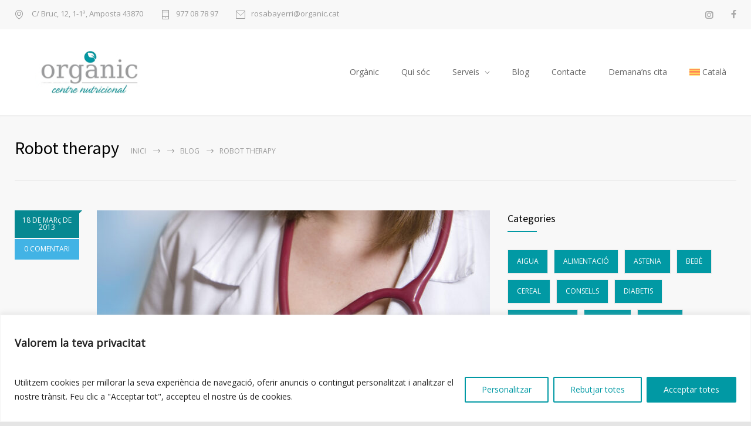

--- FILE ---
content_type: text/html; charset=UTF-8
request_url: https://www.organic.cat/medicenter_gallery/robot-therapy/
body_size: 33846
content:
<!DOCTYPE html>
<html dir="ltr" lang="ca" prefix="og: https://ogp.me/ns#">
		<head>
		<!--meta-->
		<meta http-equiv="content-type" content="text/html; charset=UTF-8" />
		<meta name="generator" content="WordPress 6.9" />
		<meta name="viewport" content="width=device-width, initial-scale=1, maximum-scale=1" />
		<meta name="description" content="Rosa Bayerri - Nutricionista" />
		<meta name="format-detection" content="telephone=no" />
		<!--style-->
		<link rel="alternate" type="application/rss+xml" title="RSS 2.0" href="https://www.organic.cat/feed/">
		<link rel="pingback" href="https://www.organic.cat/xmlrpc.php" />
					<link rel="shortcut icon" href="https://www.organic.cat/wp-content/uploads/2023/08/favicon-1.png" />
					<title>Robot therapy - ORGANIC</title>
<link rel="alternate" hreflang="ca" href="https://www.organic.cat/medicenter_gallery/robot-therapy/" />
<link rel="alternate" hreflang="x-default" href="https://www.organic.cat/medicenter_gallery/robot-therapy/" />

		<!-- All in One SEO 4.9.3 - aioseo.com -->
	<meta name="robots" content="max-image-preview:large" />
	<link rel="canonical" href="https://www.organic.cat/medicenter_gallery/robot-therapy/" />
	<meta name="generator" content="All in One SEO (AIOSEO) 4.9.3" />
		<meta property="og:locale" content="ca_ES" />
		<meta property="og:site_name" content="ORGANIC - Rosa Bayerri - Nutricionista" />
		<meta property="og:type" content="article" />
		<meta property="og:title" content="Robot therapy - ORGANIC" />
		<meta property="og:url" content="https://www.organic.cat/medicenter_gallery/robot-therapy/" />
		<meta property="article:published_time" content="2013-03-18T11:10:06+00:00" />
		<meta property="article:modified_time" content="2013-03-18T11:10:06+00:00" />
		<meta name="twitter:card" content="summary_large_image" />
		<meta name="twitter:title" content="Robot therapy - ORGANIC" />
		<script type="application/ld+json" class="aioseo-schema">
			{"@context":"https:\/\/schema.org","@graph":[{"@type":"BreadcrumbList","@id":"https:\/\/www.organic.cat\/medicenter_gallery\/robot-therapy\/#breadcrumblist","itemListElement":[{"@type":"ListItem","@id":"https:\/\/www.organic.cat#listItem","position":1,"name":"Inicio","item":"https:\/\/www.organic.cat","nextItem":{"@type":"ListItem","@id":"https:\/\/www.organic.cat\/medicenter_gallery_category\/outpatient-surgery-3\/#listItem","name":"Outpatient Surgery"}},{"@type":"ListItem","@id":"https:\/\/www.organic.cat\/medicenter_gallery_category\/outpatient-surgery-3\/#listItem","position":2,"name":"Outpatient Surgery","item":"https:\/\/www.organic.cat\/medicenter_gallery_category\/outpatient-surgery-3\/","nextItem":{"@type":"ListItem","@id":"https:\/\/www.organic.cat\/medicenter_gallery\/robot-therapy\/#listItem","name":"Robot therapy"},"previousItem":{"@type":"ListItem","@id":"https:\/\/www.organic.cat#listItem","name":"Inicio"}},{"@type":"ListItem","@id":"https:\/\/www.organic.cat\/medicenter_gallery\/robot-therapy\/#listItem","position":3,"name":"Robot therapy","previousItem":{"@type":"ListItem","@id":"https:\/\/www.organic.cat\/medicenter_gallery_category\/outpatient-surgery-3\/#listItem","name":"Outpatient Surgery"}}]},{"@type":"Organization","@id":"https:\/\/www.organic.cat\/#organization","name":"ORGANIC","description":"Rosa Bayerri - Nutricionista","url":"https:\/\/www.organic.cat\/"},{"@type":"WebPage","@id":"https:\/\/www.organic.cat\/medicenter_gallery\/robot-therapy\/#webpage","url":"https:\/\/www.organic.cat\/medicenter_gallery\/robot-therapy\/","name":"Robot therapy - ORGANIC","inLanguage":"ca","isPartOf":{"@id":"https:\/\/www.organic.cat\/#website"},"breadcrumb":{"@id":"https:\/\/www.organic.cat\/medicenter_gallery\/robot-therapy\/#breadcrumblist"},"image":{"@type":"ImageObject","url":"https:\/\/www.organic.cat\/wp-content\/uploads\/2017\/01\/image_05.jpg","@id":"https:\/\/www.organic.cat\/medicenter_gallery\/robot-therapy\/#mainImage","width":800,"height":600},"primaryImageOfPage":{"@id":"https:\/\/www.organic.cat\/medicenter_gallery\/robot-therapy\/#mainImage"},"datePublished":"2013-03-18T11:10:06+01:00","dateModified":"2013-03-18T11:10:06+01:00"},{"@type":"WebSite","@id":"https:\/\/www.organic.cat\/#website","url":"https:\/\/www.organic.cat\/","name":"ORGANIC","description":"Rosa Bayerri - Nutricionista","inLanguage":"ca","publisher":{"@id":"https:\/\/www.organic.cat\/#organization"}}]}
		</script>
		<!-- All in One SEO -->

<link rel='dns-prefetch' href='//fonts.googleapis.com' />
<link rel="alternate" type="application/rss+xml" title="ORGANIC &raquo; Canal d&#039;informació" href="https://www.organic.cat/feed/" />
<link rel="alternate" type="application/rss+xml" title="ORGANIC &raquo; Canal dels comentaris" href="https://www.organic.cat/comments/feed/" />
<link rel="alternate" title="oEmbed (JSON)" type="application/json+oembed" href="https://www.organic.cat/wp-json/oembed/1.0/embed?url=https%3A%2F%2Fwww.organic.cat%2Fmedicenter_gallery%2Frobot-therapy%2F" />
<link rel="alternate" title="oEmbed (XML)" type="text/xml+oembed" href="https://www.organic.cat/wp-json/oembed/1.0/embed?url=https%3A%2F%2Fwww.organic.cat%2Fmedicenter_gallery%2Frobot-therapy%2F&#038;format=xml" />
		<!-- This site uses the Google Analytics by MonsterInsights plugin v9.11.1 - Using Analytics tracking - https://www.monsterinsights.com/ -->
							<script src="//www.googletagmanager.com/gtag/js?id=G-XD4MQKZ00X"  data-cfasync="false" data-wpfc-render="false" type="text/javascript" async></script>
			<script data-cfasync="false" data-wpfc-render="false" type="text/javascript">
				var mi_version = '9.11.1';
				var mi_track_user = true;
				var mi_no_track_reason = '';
								var MonsterInsightsDefaultLocations = {"page_location":"https:\/\/www.organic.cat\/medicenter_gallery\/robot-therapy\/"};
								if ( typeof MonsterInsightsPrivacyGuardFilter === 'function' ) {
					var MonsterInsightsLocations = (typeof MonsterInsightsExcludeQuery === 'object') ? MonsterInsightsPrivacyGuardFilter( MonsterInsightsExcludeQuery ) : MonsterInsightsPrivacyGuardFilter( MonsterInsightsDefaultLocations );
				} else {
					var MonsterInsightsLocations = (typeof MonsterInsightsExcludeQuery === 'object') ? MonsterInsightsExcludeQuery : MonsterInsightsDefaultLocations;
				}

								var disableStrs = [
										'ga-disable-G-XD4MQKZ00X',
									];

				/* Function to detect opted out users */
				function __gtagTrackerIsOptedOut() {
					for (var index = 0; index < disableStrs.length; index++) {
						if (document.cookie.indexOf(disableStrs[index] + '=true') > -1) {
							return true;
						}
					}

					return false;
				}

				/* Disable tracking if the opt-out cookie exists. */
				if (__gtagTrackerIsOptedOut()) {
					for (var index = 0; index < disableStrs.length; index++) {
						window[disableStrs[index]] = true;
					}
				}

				/* Opt-out function */
				function __gtagTrackerOptout() {
					for (var index = 0; index < disableStrs.length; index++) {
						document.cookie = disableStrs[index] + '=true; expires=Thu, 31 Dec 2099 23:59:59 UTC; path=/';
						window[disableStrs[index]] = true;
					}
				}

				if ('undefined' === typeof gaOptout) {
					function gaOptout() {
						__gtagTrackerOptout();
					}
				}
								window.dataLayer = window.dataLayer || [];

				window.MonsterInsightsDualTracker = {
					helpers: {},
					trackers: {},
				};
				if (mi_track_user) {
					function __gtagDataLayer() {
						dataLayer.push(arguments);
					}

					function __gtagTracker(type, name, parameters) {
						if (!parameters) {
							parameters = {};
						}

						if (parameters.send_to) {
							__gtagDataLayer.apply(null, arguments);
							return;
						}

						if (type === 'event') {
														parameters.send_to = monsterinsights_frontend.v4_id;
							var hookName = name;
							if (typeof parameters['event_category'] !== 'undefined') {
								hookName = parameters['event_category'] + ':' + name;
							}

							if (typeof MonsterInsightsDualTracker.trackers[hookName] !== 'undefined') {
								MonsterInsightsDualTracker.trackers[hookName](parameters);
							} else {
								__gtagDataLayer('event', name, parameters);
							}
							
						} else {
							__gtagDataLayer.apply(null, arguments);
						}
					}

					__gtagTracker('js', new Date());
					__gtagTracker('set', {
						'developer_id.dZGIzZG': true,
											});
					if ( MonsterInsightsLocations.page_location ) {
						__gtagTracker('set', MonsterInsightsLocations);
					}
										__gtagTracker('config', 'G-XD4MQKZ00X', {"forceSSL":"true","link_attribution":"true"} );
										window.gtag = __gtagTracker;										(function () {
						/* https://developers.google.com/analytics/devguides/collection/analyticsjs/ */
						/* ga and __gaTracker compatibility shim. */
						var noopfn = function () {
							return null;
						};
						var newtracker = function () {
							return new Tracker();
						};
						var Tracker = function () {
							return null;
						};
						var p = Tracker.prototype;
						p.get = noopfn;
						p.set = noopfn;
						p.send = function () {
							var args = Array.prototype.slice.call(arguments);
							args.unshift('send');
							__gaTracker.apply(null, args);
						};
						var __gaTracker = function () {
							var len = arguments.length;
							if (len === 0) {
								return;
							}
							var f = arguments[len - 1];
							if (typeof f !== 'object' || f === null || typeof f.hitCallback !== 'function') {
								if ('send' === arguments[0]) {
									var hitConverted, hitObject = false, action;
									if ('event' === arguments[1]) {
										if ('undefined' !== typeof arguments[3]) {
											hitObject = {
												'eventAction': arguments[3],
												'eventCategory': arguments[2],
												'eventLabel': arguments[4],
												'value': arguments[5] ? arguments[5] : 1,
											}
										}
									}
									if ('pageview' === arguments[1]) {
										if ('undefined' !== typeof arguments[2]) {
											hitObject = {
												'eventAction': 'page_view',
												'page_path': arguments[2],
											}
										}
									}
									if (typeof arguments[2] === 'object') {
										hitObject = arguments[2];
									}
									if (typeof arguments[5] === 'object') {
										Object.assign(hitObject, arguments[5]);
									}
									if ('undefined' !== typeof arguments[1].hitType) {
										hitObject = arguments[1];
										if ('pageview' === hitObject.hitType) {
											hitObject.eventAction = 'page_view';
										}
									}
									if (hitObject) {
										action = 'timing' === arguments[1].hitType ? 'timing_complete' : hitObject.eventAction;
										hitConverted = mapArgs(hitObject);
										__gtagTracker('event', action, hitConverted);
									}
								}
								return;
							}

							function mapArgs(args) {
								var arg, hit = {};
								var gaMap = {
									'eventCategory': 'event_category',
									'eventAction': 'event_action',
									'eventLabel': 'event_label',
									'eventValue': 'event_value',
									'nonInteraction': 'non_interaction',
									'timingCategory': 'event_category',
									'timingVar': 'name',
									'timingValue': 'value',
									'timingLabel': 'event_label',
									'page': 'page_path',
									'location': 'page_location',
									'title': 'page_title',
									'referrer' : 'page_referrer',
								};
								for (arg in args) {
																		if (!(!args.hasOwnProperty(arg) || !gaMap.hasOwnProperty(arg))) {
										hit[gaMap[arg]] = args[arg];
									} else {
										hit[arg] = args[arg];
									}
								}
								return hit;
							}

							try {
								f.hitCallback();
							} catch (ex) {
							}
						};
						__gaTracker.create = newtracker;
						__gaTracker.getByName = newtracker;
						__gaTracker.getAll = function () {
							return [];
						};
						__gaTracker.remove = noopfn;
						__gaTracker.loaded = true;
						window['__gaTracker'] = __gaTracker;
					})();
									} else {
										console.log("");
					(function () {
						function __gtagTracker() {
							return null;
						}

						window['__gtagTracker'] = __gtagTracker;
						window['gtag'] = __gtagTracker;
					})();
									}
			</script>
							<!-- / Google Analytics by MonsterInsights -->
		<style id='wp-img-auto-sizes-contain-inline-css' type='text/css'>
img:is([sizes=auto i],[sizes^="auto," i]){contain-intrinsic-size:3000px 1500px}
/*# sourceURL=wp-img-auto-sizes-contain-inline-css */
</style>
<style id='wp-emoji-styles-inline-css' type='text/css'>

	img.wp-smiley, img.emoji {
		display: inline !important;
		border: none !important;
		box-shadow: none !important;
		height: 1em !important;
		width: 1em !important;
		margin: 0 0.07em !important;
		vertical-align: -0.1em !important;
		background: none !important;
		padding: 0 !important;
	}
/*# sourceURL=wp-emoji-styles-inline-css */
</style>
<link rel='stylesheet' id='wp-block-library-css' href='https://www.organic.cat/wp-includes/css/dist/block-library/style.min.css?ver=6.9' type='text/css' media='all' />
<style id='wp-block-paragraph-inline-css' type='text/css'>
.is-small-text{font-size:.875em}.is-regular-text{font-size:1em}.is-large-text{font-size:2.25em}.is-larger-text{font-size:3em}.has-drop-cap:not(:focus):first-letter{float:left;font-size:8.4em;font-style:normal;font-weight:100;line-height:.68;margin:.05em .1em 0 0;text-transform:uppercase}body.rtl .has-drop-cap:not(:focus):first-letter{float:none;margin-left:.1em}p.has-drop-cap.has-background{overflow:hidden}:root :where(p.has-background){padding:1.25em 2.375em}:where(p.has-text-color:not(.has-link-color)) a{color:inherit}p.has-text-align-left[style*="writing-mode:vertical-lr"],p.has-text-align-right[style*="writing-mode:vertical-rl"]{rotate:180deg}
/*# sourceURL=https://www.organic.cat/wp-includes/blocks/paragraph/style.min.css */
</style>
<style id='global-styles-inline-css' type='text/css'>
:root{--wp--preset--aspect-ratio--square: 1;--wp--preset--aspect-ratio--4-3: 4/3;--wp--preset--aspect-ratio--3-4: 3/4;--wp--preset--aspect-ratio--3-2: 3/2;--wp--preset--aspect-ratio--2-3: 2/3;--wp--preset--aspect-ratio--16-9: 16/9;--wp--preset--aspect-ratio--9-16: 9/16;--wp--preset--color--black: #000000;--wp--preset--color--cyan-bluish-gray: #abb8c3;--wp--preset--color--white: #ffffff;--wp--preset--color--pale-pink: #f78da7;--wp--preset--color--vivid-red: #cf2e2e;--wp--preset--color--luminous-vivid-orange: #ff6900;--wp--preset--color--luminous-vivid-amber: #fcb900;--wp--preset--color--light-green-cyan: #7bdcb5;--wp--preset--color--vivid-green-cyan: #00d084;--wp--preset--color--pale-cyan-blue: #8ed1fc;--wp--preset--color--vivid-cyan-blue: #0693e3;--wp--preset--color--vivid-purple: #9b51e0;--wp--preset--color--medicenter-light-blue: #42B3E5;--wp--preset--color--medicenter-dark-blue: #3156A3;--wp--preset--color--medicenter-blue: #0384CE;--wp--preset--color--medicenter-green: #7CBA3D;--wp--preset--color--medicenter-orange: #FFA800;--wp--preset--color--medicenter-red: #F37548;--wp--preset--color--medicenter-turquoise: #00B6CC;--wp--preset--color--medicenter-violet: #9187C4;--wp--preset--gradient--vivid-cyan-blue-to-vivid-purple: linear-gradient(135deg,rgb(6,147,227) 0%,rgb(155,81,224) 100%);--wp--preset--gradient--light-green-cyan-to-vivid-green-cyan: linear-gradient(135deg,rgb(122,220,180) 0%,rgb(0,208,130) 100%);--wp--preset--gradient--luminous-vivid-amber-to-luminous-vivid-orange: linear-gradient(135deg,rgb(252,185,0) 0%,rgb(255,105,0) 100%);--wp--preset--gradient--luminous-vivid-orange-to-vivid-red: linear-gradient(135deg,rgb(255,105,0) 0%,rgb(207,46,46) 100%);--wp--preset--gradient--very-light-gray-to-cyan-bluish-gray: linear-gradient(135deg,rgb(238,238,238) 0%,rgb(169,184,195) 100%);--wp--preset--gradient--cool-to-warm-spectrum: linear-gradient(135deg,rgb(74,234,220) 0%,rgb(151,120,209) 20%,rgb(207,42,186) 40%,rgb(238,44,130) 60%,rgb(251,105,98) 80%,rgb(254,248,76) 100%);--wp--preset--gradient--blush-light-purple: linear-gradient(135deg,rgb(255,206,236) 0%,rgb(152,150,240) 100%);--wp--preset--gradient--blush-bordeaux: linear-gradient(135deg,rgb(254,205,165) 0%,rgb(254,45,45) 50%,rgb(107,0,62) 100%);--wp--preset--gradient--luminous-dusk: linear-gradient(135deg,rgb(255,203,112) 0%,rgb(199,81,192) 50%,rgb(65,88,208) 100%);--wp--preset--gradient--pale-ocean: linear-gradient(135deg,rgb(255,245,203) 0%,rgb(182,227,212) 50%,rgb(51,167,181) 100%);--wp--preset--gradient--electric-grass: linear-gradient(135deg,rgb(202,248,128) 0%,rgb(113,206,126) 100%);--wp--preset--gradient--midnight: linear-gradient(135deg,rgb(2,3,129) 0%,rgb(40,116,252) 100%);--wp--preset--font-size--small: 13px;--wp--preset--font-size--medium: 20px;--wp--preset--font-size--large: 36px;--wp--preset--font-size--x-large: 42px;--wp--preset--spacing--20: 0.44rem;--wp--preset--spacing--30: 0.67rem;--wp--preset--spacing--40: 1rem;--wp--preset--spacing--50: 1.5rem;--wp--preset--spacing--60: 2.25rem;--wp--preset--spacing--70: 3.38rem;--wp--preset--spacing--80: 5.06rem;--wp--preset--shadow--natural: 6px 6px 9px rgba(0, 0, 0, 0.2);--wp--preset--shadow--deep: 12px 12px 50px rgba(0, 0, 0, 0.4);--wp--preset--shadow--sharp: 6px 6px 0px rgba(0, 0, 0, 0.2);--wp--preset--shadow--outlined: 6px 6px 0px -3px rgb(255, 255, 255), 6px 6px rgb(0, 0, 0);--wp--preset--shadow--crisp: 6px 6px 0px rgb(0, 0, 0);}:where(.is-layout-flex){gap: 0.5em;}:where(.is-layout-grid){gap: 0.5em;}body .is-layout-flex{display: flex;}.is-layout-flex{flex-wrap: wrap;align-items: center;}.is-layout-flex > :is(*, div){margin: 0;}body .is-layout-grid{display: grid;}.is-layout-grid > :is(*, div){margin: 0;}:where(.wp-block-columns.is-layout-flex){gap: 2em;}:where(.wp-block-columns.is-layout-grid){gap: 2em;}:where(.wp-block-post-template.is-layout-flex){gap: 1.25em;}:where(.wp-block-post-template.is-layout-grid){gap: 1.25em;}.has-black-color{color: var(--wp--preset--color--black) !important;}.has-cyan-bluish-gray-color{color: var(--wp--preset--color--cyan-bluish-gray) !important;}.has-white-color{color: var(--wp--preset--color--white) !important;}.has-pale-pink-color{color: var(--wp--preset--color--pale-pink) !important;}.has-vivid-red-color{color: var(--wp--preset--color--vivid-red) !important;}.has-luminous-vivid-orange-color{color: var(--wp--preset--color--luminous-vivid-orange) !important;}.has-luminous-vivid-amber-color{color: var(--wp--preset--color--luminous-vivid-amber) !important;}.has-light-green-cyan-color{color: var(--wp--preset--color--light-green-cyan) !important;}.has-vivid-green-cyan-color{color: var(--wp--preset--color--vivid-green-cyan) !important;}.has-pale-cyan-blue-color{color: var(--wp--preset--color--pale-cyan-blue) !important;}.has-vivid-cyan-blue-color{color: var(--wp--preset--color--vivid-cyan-blue) !important;}.has-vivid-purple-color{color: var(--wp--preset--color--vivid-purple) !important;}.has-black-background-color{background-color: var(--wp--preset--color--black) !important;}.has-cyan-bluish-gray-background-color{background-color: var(--wp--preset--color--cyan-bluish-gray) !important;}.has-white-background-color{background-color: var(--wp--preset--color--white) !important;}.has-pale-pink-background-color{background-color: var(--wp--preset--color--pale-pink) !important;}.has-vivid-red-background-color{background-color: var(--wp--preset--color--vivid-red) !important;}.has-luminous-vivid-orange-background-color{background-color: var(--wp--preset--color--luminous-vivid-orange) !important;}.has-luminous-vivid-amber-background-color{background-color: var(--wp--preset--color--luminous-vivid-amber) !important;}.has-light-green-cyan-background-color{background-color: var(--wp--preset--color--light-green-cyan) !important;}.has-vivid-green-cyan-background-color{background-color: var(--wp--preset--color--vivid-green-cyan) !important;}.has-pale-cyan-blue-background-color{background-color: var(--wp--preset--color--pale-cyan-blue) !important;}.has-vivid-cyan-blue-background-color{background-color: var(--wp--preset--color--vivid-cyan-blue) !important;}.has-vivid-purple-background-color{background-color: var(--wp--preset--color--vivid-purple) !important;}.has-black-border-color{border-color: var(--wp--preset--color--black) !important;}.has-cyan-bluish-gray-border-color{border-color: var(--wp--preset--color--cyan-bluish-gray) !important;}.has-white-border-color{border-color: var(--wp--preset--color--white) !important;}.has-pale-pink-border-color{border-color: var(--wp--preset--color--pale-pink) !important;}.has-vivid-red-border-color{border-color: var(--wp--preset--color--vivid-red) !important;}.has-luminous-vivid-orange-border-color{border-color: var(--wp--preset--color--luminous-vivid-orange) !important;}.has-luminous-vivid-amber-border-color{border-color: var(--wp--preset--color--luminous-vivid-amber) !important;}.has-light-green-cyan-border-color{border-color: var(--wp--preset--color--light-green-cyan) !important;}.has-vivid-green-cyan-border-color{border-color: var(--wp--preset--color--vivid-green-cyan) !important;}.has-pale-cyan-blue-border-color{border-color: var(--wp--preset--color--pale-cyan-blue) !important;}.has-vivid-cyan-blue-border-color{border-color: var(--wp--preset--color--vivid-cyan-blue) !important;}.has-vivid-purple-border-color{border-color: var(--wp--preset--color--vivid-purple) !important;}.has-vivid-cyan-blue-to-vivid-purple-gradient-background{background: var(--wp--preset--gradient--vivid-cyan-blue-to-vivid-purple) !important;}.has-light-green-cyan-to-vivid-green-cyan-gradient-background{background: var(--wp--preset--gradient--light-green-cyan-to-vivid-green-cyan) !important;}.has-luminous-vivid-amber-to-luminous-vivid-orange-gradient-background{background: var(--wp--preset--gradient--luminous-vivid-amber-to-luminous-vivid-orange) !important;}.has-luminous-vivid-orange-to-vivid-red-gradient-background{background: var(--wp--preset--gradient--luminous-vivid-orange-to-vivid-red) !important;}.has-very-light-gray-to-cyan-bluish-gray-gradient-background{background: var(--wp--preset--gradient--very-light-gray-to-cyan-bluish-gray) !important;}.has-cool-to-warm-spectrum-gradient-background{background: var(--wp--preset--gradient--cool-to-warm-spectrum) !important;}.has-blush-light-purple-gradient-background{background: var(--wp--preset--gradient--blush-light-purple) !important;}.has-blush-bordeaux-gradient-background{background: var(--wp--preset--gradient--blush-bordeaux) !important;}.has-luminous-dusk-gradient-background{background: var(--wp--preset--gradient--luminous-dusk) !important;}.has-pale-ocean-gradient-background{background: var(--wp--preset--gradient--pale-ocean) !important;}.has-electric-grass-gradient-background{background: var(--wp--preset--gradient--electric-grass) !important;}.has-midnight-gradient-background{background: var(--wp--preset--gradient--midnight) !important;}.has-small-font-size{font-size: var(--wp--preset--font-size--small) !important;}.has-medium-font-size{font-size: var(--wp--preset--font-size--medium) !important;}.has-large-font-size{font-size: var(--wp--preset--font-size--large) !important;}.has-x-large-font-size{font-size: var(--wp--preset--font-size--x-large) !important;}
/*# sourceURL=global-styles-inline-css */
</style>

<style id='classic-theme-styles-inline-css' type='text/css'>
/*! This file is auto-generated */
.wp-block-button__link{color:#fff;background-color:#32373c;border-radius:9999px;box-shadow:none;text-decoration:none;padding:calc(.667em + 2px) calc(1.333em + 2px);font-size:1.125em}.wp-block-file__button{background:#32373c;color:#fff;text-decoration:none}
/*# sourceURL=/wp-includes/css/classic-themes.min.css */
</style>
<link rel='stylesheet' id='contact-form-7-css' href='https://www.organic.cat/wp-content/plugins/contact-form-7/includes/css/styles.css?ver=6.1.4' type='text/css' media='all' />
<link rel='stylesheet' id='sr7css-css' href='//www.organic.cat/wp-content/plugins/revslider/public/css/sr7.css?ver=6.7.25' type='text/css' media='all' />
<link rel='stylesheet' id='wpml-legacy-dropdown-0-css' href='https://www.organic.cat/wp-content/plugins/sitepress-multilingual-cms/templates/language-switchers/legacy-dropdown/style.min.css?ver=1' type='text/css' media='all' />
<style id='wpml-legacy-dropdown-0-inline-css' type='text/css'>
.wpml-ls-statics-shortcode_actions, .wpml-ls-statics-shortcode_actions .wpml-ls-sub-menu, .wpml-ls-statics-shortcode_actions a {border-color:#cdcdcd;}.wpml-ls-statics-shortcode_actions a, .wpml-ls-statics-shortcode_actions .wpml-ls-sub-menu a, .wpml-ls-statics-shortcode_actions .wpml-ls-sub-menu a:link, .wpml-ls-statics-shortcode_actions li:not(.wpml-ls-current-language) .wpml-ls-link, .wpml-ls-statics-shortcode_actions li:not(.wpml-ls-current-language) .wpml-ls-link:link {color:#444444;background-color:#ffffff;}.wpml-ls-statics-shortcode_actions .wpml-ls-sub-menu a:hover,.wpml-ls-statics-shortcode_actions .wpml-ls-sub-menu a:focus, .wpml-ls-statics-shortcode_actions .wpml-ls-sub-menu a:link:hover, .wpml-ls-statics-shortcode_actions .wpml-ls-sub-menu a:link:focus {color:#000000;background-color:#eeeeee;}.wpml-ls-statics-shortcode_actions .wpml-ls-current-language > a {color:#444444;background-color:#ffffff;}.wpml-ls-statics-shortcode_actions .wpml-ls-current-language:hover>a, .wpml-ls-statics-shortcode_actions .wpml-ls-current-language>a:focus {color:#000000;background-color:#eeeeee;}
/*# sourceURL=wpml-legacy-dropdown-0-inline-css */
</style>
<link rel='stylesheet' id='wpml-menu-item-0-css' href='https://www.organic.cat/wp-content/plugins/sitepress-multilingual-cms/templates/language-switchers/menu-item/style.min.css?ver=1' type='text/css' media='all' />
<link rel='stylesheet' id='google-font-source-sans-pro-css' href='//fonts.googleapis.com/css?family=Source+Sans+Pro%3A400%2C200%2C300%2C600%2C700&#038;subset=latin%2Clatin-ext&#038;ver=6.9' type='text/css' media='all' />
<link rel='stylesheet' id='google-font-open-sans-css' href='//fonts.googleapis.com/css?family=Open+Sans%3A400%2C300&#038;subset=latin%2Clatin-ext&#038;ver=6.9' type='text/css' media='all' />
<link rel='stylesheet' id='google-font-pt-serif-css' href='//fonts.googleapis.com/css?family=PT+Serif%3A400italic&#038;subset=latin%2Clatin-ext&#038;ver=6.9' type='text/css' media='all' />
<link rel='stylesheet' id='reset-css' href='https://www.organic.cat/wp-content/themes/medicenter/style/reset.css?ver=6.9' type='text/css' media='all' />
<link rel='stylesheet' id='superfish-css' href='https://www.organic.cat/wp-content/themes/medicenter/style/superfish.css?ver=6.9' type='text/css' media='all' />
<link rel='stylesheet' id='prettyPhoto-css' href='https://www.organic.cat/wp-content/themes/medicenter/style/prettyPhoto.css?ver=6.9' type='text/css' media='all' />
<link rel='stylesheet' id='jquery-qtip-css' href='https://www.organic.cat/wp-content/themes/medicenter/style/jquery.qtip.css?ver=6.9' type='text/css' media='all' />
<link rel='stylesheet' id='odometer-css' href='https://www.organic.cat/wp-content/themes/medicenter/style/odometer-theme-default.css?ver=6.9' type='text/css' media='all' />
<link rel='stylesheet' id='animations-css' href='https://www.organic.cat/wp-content/themes/medicenter/style/animations.css?ver=6.9' type='text/css' media='all' />
<link rel='stylesheet' id='main-style-css' href='https://www.organic.cat/wp-content/themes/medicenter/style.css?ver=6.9' type='text/css' media='all' />
<link rel='stylesheet' id='responsive-css' href='https://www.organic.cat/wp-content/themes/medicenter/style/responsive.css?ver=6.9' type='text/css' media='all' />
<link rel='stylesheet' id='mc-features-css' href='https://www.organic.cat/wp-content/themes/medicenter/fonts/features/style.css?ver=6.9' type='text/css' media='all' />
<link rel='stylesheet' id='mc-template-css' href='https://www.organic.cat/wp-content/themes/medicenter/fonts/template/style.css?ver=6.9' type='text/css' media='all' />
<link rel='stylesheet' id='mc-social-css' href='https://www.organic.cat/wp-content/themes/medicenter/fonts/social/style.css?ver=6.9' type='text/css' media='all' />
<link rel='stylesheet' id='custom-css' href='https://www.organic.cat/wp-content/themes/medicenter/custom.css?ver=6.9' type='text/css' media='all' />
<link rel='stylesheet' id='js_composer_front-css' href='https://www.organic.cat/wp-content/plugins/js_composer/assets/css/js_composer.min.css?ver=8.1' type='text/css' media='all' />
<script type="text/javascript" id="wpml-cookie-js-extra">
/* <![CDATA[ */
var wpml_cookies = {"wp-wpml_current_language":{"value":"ca","expires":1,"path":"/"}};
var wpml_cookies = {"wp-wpml_current_language":{"value":"ca","expires":1,"path":"/"}};
//# sourceURL=wpml-cookie-js-extra
/* ]]> */
</script>
<script type="text/javascript" src="https://www.organic.cat/wp-content/plugins/sitepress-multilingual-cms/res/js/cookies/language-cookie.js?ver=486900" id="wpml-cookie-js" defer="defer" data-wp-strategy="defer"></script>
<script type="text/javascript" id="cookie-law-info-js-extra">
/* <![CDATA[ */
var _ckyConfig = {"_ipData":[],"_assetsURL":"https://www.organic.cat/wp-content/plugins/cookie-law-info/lite/frontend/images/","_publicURL":"https://www.organic.cat","_expiry":"365","_categories":[{"name":"Necessary","slug":"necessary","isNecessary":true,"ccpaDoNotSell":true,"cookies":[],"active":true,"defaultConsent":{"gdpr":true,"ccpa":true}},{"name":"Functional","slug":"functional","isNecessary":false,"ccpaDoNotSell":true,"cookies":[],"active":true,"defaultConsent":{"gdpr":false,"ccpa":false}},{"name":"Analytics","slug":"analytics","isNecessary":false,"ccpaDoNotSell":true,"cookies":[],"active":true,"defaultConsent":{"gdpr":false,"ccpa":false}},{"name":"Performance","slug":"performance","isNecessary":false,"ccpaDoNotSell":true,"cookies":[],"active":true,"defaultConsent":{"gdpr":false,"ccpa":false}},{"name":"Advertisement","slug":"advertisement","isNecessary":false,"ccpaDoNotSell":true,"cookies":[],"active":true,"defaultConsent":{"gdpr":false,"ccpa":false}}],"_activeLaw":"gdpr","_rootDomain":"","_block":"1","_showBanner":"1","_bannerConfig":{"settings":{"type":"banner","preferenceCenterType":"popup","position":"bottom","applicableLaw":"gdpr"},"behaviours":{"reloadBannerOnAccept":false,"loadAnalyticsByDefault":false,"animations":{"onLoad":"animate","onHide":"sticky"}},"config":{"revisitConsent":{"status":true,"tag":"revisit-consent","position":"bottom-left","meta":{"url":"#"},"styles":{"background-color":"#0199a4"},"elements":{"title":{"type":"text","tag":"revisit-consent-title","status":true,"styles":{"color":"#0056a7"}}}},"preferenceCenter":{"toggle":{"status":true,"tag":"detail-category-toggle","type":"toggle","states":{"active":{"styles":{"background-color":"#1863DC"}},"inactive":{"styles":{"background-color":"#D0D5D2"}}}}},"categoryPreview":{"status":false,"toggle":{"status":true,"tag":"detail-category-preview-toggle","type":"toggle","states":{"active":{"styles":{"background-color":"#1863DC"}},"inactive":{"styles":{"background-color":"#D0D5D2"}}}}},"videoPlaceholder":{"status":true,"styles":{"background-color":"#000000","border-color":"#000000","color":"#ffffff"}},"readMore":{"status":false,"tag":"readmore-button","type":"link","meta":{"noFollow":true,"newTab":true},"styles":{"color":"#0199a4","background-color":"transparent","border-color":"transparent"}},"showMore":{"status":true,"tag":"show-desc-button","type":"button","styles":{"color":"#1863DC"}},"showLess":{"status":true,"tag":"hide-desc-button","type":"button","styles":{"color":"#1863DC"}},"alwaysActive":{"status":true,"tag":"always-active","styles":{"color":"#008000"}},"manualLinks":{"status":true,"tag":"manual-links","type":"link","styles":{"color":"#1863DC"}},"auditTable":{"status":true},"optOption":{"status":true,"toggle":{"status":true,"tag":"optout-option-toggle","type":"toggle","states":{"active":{"styles":{"background-color":"#1863dc"}},"inactive":{"styles":{"background-color":"#FFFFFF"}}}}}}},"_version":"3.3.9.1","_logConsent":"1","_tags":[{"tag":"accept-button","styles":{"color":"#FFFFFF","background-color":"#0199a4","border-color":"#0199a4"}},{"tag":"reject-button","styles":{"color":"#0199a4","background-color":"transparent","border-color":"#0199a4"}},{"tag":"settings-button","styles":{"color":"#0199a4","background-color":"transparent","border-color":"#0199a4"}},{"tag":"readmore-button","styles":{"color":"#0199a4","background-color":"transparent","border-color":"transparent"}},{"tag":"donotsell-button","styles":{"color":"#1863DC","background-color":"transparent","border-color":"transparent"}},{"tag":"show-desc-button","styles":{"color":"#1863DC"}},{"tag":"hide-desc-button","styles":{"color":"#1863DC"}},{"tag":"cky-always-active","styles":[]},{"tag":"cky-link","styles":[]},{"tag":"accept-button","styles":{"color":"#FFFFFF","background-color":"#0199a4","border-color":"#0199a4"}},{"tag":"revisit-consent","styles":{"background-color":"#0199a4"}}],"_shortCodes":[{"key":"cky_readmore","content":"\u003Ca href=\"/politica-cookies\" class=\"cky-policy\" aria-label=\"Pol\u00edtica de cookies\" target=\"_blank\" rel=\"noopener\" data-cky-tag=\"readmore-button\"\u003EPol\u00edtica de cookies\u003C/a\u003E","tag":"readmore-button","status":false,"attributes":{"rel":"nofollow","target":"_blank"}},{"key":"cky_show_desc","content":"\u003Cbutton class=\"cky-show-desc-btn\" data-cky-tag=\"show-desc-button\" aria-label=\"Veure m\u00e9s\"\u003EVeure m\u00e9s\u003C/button\u003E","tag":"show-desc-button","status":true,"attributes":[]},{"key":"cky_hide_desc","content":"\u003Cbutton class=\"cky-show-desc-btn\" data-cky-tag=\"hide-desc-button\" aria-label=\"Veure menys\"\u003EVeure menys\u003C/button\u003E","tag":"hide-desc-button","status":true,"attributes":[]},{"key":"cky_optout_show_desc","content":"[cky_optout_show_desc]","tag":"optout-show-desc-button","status":true,"attributes":[]},{"key":"cky_optout_hide_desc","content":"[cky_optout_hide_desc]","tag":"optout-hide-desc-button","status":true,"attributes":[]},{"key":"cky_category_toggle_label","content":"[cky_{{status}}_category_label] [cky_preference_{{category_slug}}_title]","tag":"","status":true,"attributes":[]},{"key":"cky_enable_category_label","content":"Enable","tag":"","status":true,"attributes":[]},{"key":"cky_disable_category_label","content":"Disable","tag":"","status":true,"attributes":[]},{"key":"cky_video_placeholder","content":"\u003Cdiv class=\"video-placeholder-normal\" data-cky-tag=\"video-placeholder\" id=\"[UNIQUEID]\"\u003E\u003Cp class=\"video-placeholder-text-normal\" data-cky-tag=\"placeholder-title\"\u003EPlease accept cookies to access this content\u003C/p\u003E\u003C/div\u003E","tag":"","status":true,"attributes":[]},{"key":"cky_enable_optout_label","content":"Enable","tag":"","status":true,"attributes":[]},{"key":"cky_disable_optout_label","content":"Disable","tag":"","status":true,"attributes":[]},{"key":"cky_optout_toggle_label","content":"[cky_{{status}}_optout_label] [cky_optout_option_title]","tag":"","status":true,"attributes":[]},{"key":"cky_optout_option_title","content":"Do Not Sell or Share My Personal Information","tag":"","status":true,"attributes":[]},{"key":"cky_optout_close_label","content":"Close","tag":"","status":true,"attributes":[]},{"key":"cky_preference_close_label","content":"Close","tag":"","status":true,"attributes":[]}],"_rtl":"","_language":"en","_providersToBlock":[]};
var _ckyStyles = {"css":".cky-overlay{background: #000000; opacity: 0.4; position: fixed; top: 0; left: 0; width: 100%; height: 100%; z-index: 99999999;}.cky-hide{display: none;}.cky-btn-revisit-wrapper{display: flex; align-items: center; justify-content: center; background: #0056a7; width: 45px; height: 45px; border-radius: 50%; position: fixed; z-index: 999999; cursor: pointer;}.cky-revisit-bottom-left{bottom: 15px; left: 15px;}.cky-revisit-bottom-right{bottom: 15px; right: 15px;}.cky-btn-revisit-wrapper .cky-btn-revisit{display: flex; align-items: center; justify-content: center; background: none; border: none; cursor: pointer; position: relative; margin: 0; padding: 0;}.cky-btn-revisit-wrapper .cky-btn-revisit img{max-width: fit-content; margin: 0; height: 30px; width: 30px;}.cky-revisit-bottom-left:hover::before{content: attr(data-tooltip); position: absolute; background: #4e4b66; color: #ffffff; left: calc(100% + 7px); font-size: 12px; line-height: 16px; width: max-content; padding: 4px 8px; border-radius: 4px;}.cky-revisit-bottom-left:hover::after{position: absolute; content: \"\"; border: 5px solid transparent; left: calc(100% + 2px); border-left-width: 0; border-right-color: #4e4b66;}.cky-revisit-bottom-right:hover::before{content: attr(data-tooltip); position: absolute; background: #4e4b66; color: #ffffff; right: calc(100% + 7px); font-size: 12px; line-height: 16px; width: max-content; padding: 4px 8px; border-radius: 4px;}.cky-revisit-bottom-right:hover::after{position: absolute; content: \"\"; border: 5px solid transparent; right: calc(100% + 2px); border-right-width: 0; border-left-color: #4e4b66;}.cky-revisit-hide{display: none;}.cky-consent-container{position: fixed; width: 100%; box-sizing: border-box; z-index: 9999999;}.cky-consent-container .cky-consent-bar{background: #ffffff; border: 1px solid; padding: 16.5px 24px; box-shadow: 0 -1px 10px 0 #acabab4d;}.cky-banner-bottom{bottom: 0; left: 0;}.cky-banner-top{top: 0; left: 0;}.cky-custom-brand-logo-wrapper .cky-custom-brand-logo{width: 100px; height: auto; margin: 0 0 12px 0;}.cky-notice .cky-title{color: #212121; font-weight: 700; font-size: 18px; line-height: 24px; margin: 0 0 12px 0;}.cky-notice-group{display: flex; justify-content: space-between; align-items: center; font-size: 14px; line-height: 24px; font-weight: 400;}.cky-notice-des *,.cky-preference-content-wrapper *,.cky-accordion-header-des *,.cky-gpc-wrapper .cky-gpc-desc *{font-size: 14px;}.cky-notice-des{color: #212121; font-size: 14px; line-height: 24px; font-weight: 400;}.cky-notice-des img{height: 25px; width: 25px;}.cky-consent-bar .cky-notice-des p,.cky-gpc-wrapper .cky-gpc-desc p,.cky-preference-body-wrapper .cky-preference-content-wrapper p,.cky-accordion-header-wrapper .cky-accordion-header-des p,.cky-cookie-des-table li div:last-child p{color: inherit; margin-top: 0; overflow-wrap: break-word;}.cky-notice-des P:last-child,.cky-preference-content-wrapper p:last-child,.cky-cookie-des-table li div:last-child p:last-child,.cky-gpc-wrapper .cky-gpc-desc p:last-child{margin-bottom: 0;}.cky-notice-des a.cky-policy,.cky-notice-des button.cky-policy{font-size: 14px; color: #1863dc; white-space: nowrap; cursor: pointer; background: transparent; border: 1px solid; text-decoration: underline;}.cky-notice-des button.cky-policy{padding: 0;}.cky-notice-des a.cky-policy:focus-visible,.cky-notice-des button.cky-policy:focus-visible,.cky-preference-content-wrapper .cky-show-desc-btn:focus-visible,.cky-accordion-header .cky-accordion-btn:focus-visible,.cky-preference-header .cky-btn-close:focus-visible,.cky-switch input[type=\"checkbox\"]:focus-visible,.cky-footer-wrapper a:focus-visible,.cky-btn:focus-visible{outline: 2px solid #1863dc; outline-offset: 2px;}.cky-btn:focus:not(:focus-visible),.cky-accordion-header .cky-accordion-btn:focus:not(:focus-visible),.cky-preference-content-wrapper .cky-show-desc-btn:focus:not(:focus-visible),.cky-btn-revisit-wrapper .cky-btn-revisit:focus:not(:focus-visible),.cky-preference-header .cky-btn-close:focus:not(:focus-visible),.cky-consent-bar .cky-banner-btn-close:focus:not(:focus-visible){outline: 0;}button.cky-show-desc-btn:not(:hover):not(:active){color: #1863dc; background: transparent;}button.cky-accordion-btn:not(:hover):not(:active),button.cky-banner-btn-close:not(:hover):not(:active),button.cky-btn-close:not(:hover):not(:active),button.cky-btn-revisit:not(:hover):not(:active){background: transparent;}.cky-consent-bar button:hover,.cky-modal.cky-modal-open button:hover,.cky-consent-bar button:focus,.cky-modal.cky-modal-open button:focus{text-decoration: none;}.cky-notice-btn-wrapper{display: flex; justify-content: center; align-items: center; margin-left: 15px;}.cky-notice-btn-wrapper .cky-btn{text-shadow: none; box-shadow: none;}.cky-btn{font-size: 14px; font-family: inherit; line-height: 24px; padding: 8px 27px; font-weight: 500; margin: 0 8px 0 0; border-radius: 2px; white-space: nowrap; cursor: pointer; text-align: center; text-transform: none; min-height: 0;}.cky-btn:hover{opacity: 0.8;}.cky-btn-customize{color: #1863dc; background: transparent; border: 2px solid #1863dc;}.cky-btn-reject{color: #1863dc; background: transparent; border: 2px solid #1863dc;}.cky-btn-accept{background: #1863dc; color: #ffffff; border: 2px solid #1863dc;}.cky-btn:last-child{margin-right: 0;}@media (max-width: 768px){.cky-notice-group{display: block;}.cky-notice-btn-wrapper{margin-left: 0;}.cky-notice-btn-wrapper .cky-btn{flex: auto; max-width: 100%; margin-top: 10px; white-space: unset;}}@media (max-width: 576px){.cky-notice-btn-wrapper{flex-direction: column;}.cky-custom-brand-logo-wrapper, .cky-notice .cky-title, .cky-notice-des, .cky-notice-btn-wrapper{padding: 0 28px;}.cky-consent-container .cky-consent-bar{padding: 16.5px 0;}.cky-notice-des{max-height: 40vh; overflow-y: scroll;}.cky-notice-btn-wrapper .cky-btn{width: 100%; padding: 8px; margin-right: 0;}.cky-notice-btn-wrapper .cky-btn-accept{order: 1;}.cky-notice-btn-wrapper .cky-btn-reject{order: 3;}.cky-notice-btn-wrapper .cky-btn-customize{order: 2;}}@media (max-width: 425px){.cky-custom-brand-logo-wrapper, .cky-notice .cky-title, .cky-notice-des, .cky-notice-btn-wrapper{padding: 0 24px;}.cky-notice-btn-wrapper{flex-direction: column;}.cky-btn{width: 100%; margin: 10px 0 0 0;}.cky-notice-btn-wrapper .cky-btn-customize{order: 2;}.cky-notice-btn-wrapper .cky-btn-reject{order: 3;}.cky-notice-btn-wrapper .cky-btn-accept{order: 1; margin-top: 16px;}}@media (max-width: 352px){.cky-notice .cky-title{font-size: 16px;}.cky-notice-des *{font-size: 12px;}.cky-notice-des, .cky-btn{font-size: 12px;}}.cky-modal.cky-modal-open{display: flex; visibility: visible; -webkit-transform: translate(-50%, -50%); -moz-transform: translate(-50%, -50%); -ms-transform: translate(-50%, -50%); -o-transform: translate(-50%, -50%); transform: translate(-50%, -50%); top: 50%; left: 50%; transition: all 1s ease;}.cky-modal{box-shadow: 0 32px 68px rgba(0, 0, 0, 0.3); margin: 0 auto; position: fixed; max-width: 100%; background: #ffffff; top: 50%; box-sizing: border-box; border-radius: 6px; z-index: 999999999; color: #212121; -webkit-transform: translate(-50%, 100%); -moz-transform: translate(-50%, 100%); -ms-transform: translate(-50%, 100%); -o-transform: translate(-50%, 100%); transform: translate(-50%, 100%); visibility: hidden; transition: all 0s ease;}.cky-preference-center{max-height: 79vh; overflow: hidden; width: 845px; overflow: hidden; flex: 1 1 0; display: flex; flex-direction: column; border-radius: 6px;}.cky-preference-header{display: flex; align-items: center; justify-content: space-between; padding: 22px 24px; border-bottom: 1px solid;}.cky-preference-header .cky-preference-title{font-size: 18px; font-weight: 700; line-height: 24px;}.cky-preference-header .cky-btn-close{margin: 0; cursor: pointer; vertical-align: middle; padding: 0; background: none; border: none; width: auto; height: auto; min-height: 0; line-height: 0; text-shadow: none; box-shadow: none;}.cky-preference-header .cky-btn-close img{margin: 0; height: 10px; width: 10px;}.cky-preference-body-wrapper{padding: 0 24px; flex: 1; overflow: auto; box-sizing: border-box;}.cky-preference-content-wrapper,.cky-gpc-wrapper .cky-gpc-desc{font-size: 14px; line-height: 24px; font-weight: 400; padding: 12px 0;}.cky-preference-content-wrapper{border-bottom: 1px solid;}.cky-preference-content-wrapper img{height: 25px; width: 25px;}.cky-preference-content-wrapper .cky-show-desc-btn{font-size: 14px; font-family: inherit; color: #1863dc; text-decoration: none; line-height: 24px; padding: 0; margin: 0; white-space: nowrap; cursor: pointer; background: transparent; border-color: transparent; text-transform: none; min-height: 0; text-shadow: none; box-shadow: none;}.cky-accordion-wrapper{margin-bottom: 10px;}.cky-accordion{border-bottom: 1px solid;}.cky-accordion:last-child{border-bottom: none;}.cky-accordion .cky-accordion-item{display: flex; margin-top: 10px;}.cky-accordion .cky-accordion-body{display: none;}.cky-accordion.cky-accordion-active .cky-accordion-body{display: block; padding: 0 22px; margin-bottom: 16px;}.cky-accordion-header-wrapper{cursor: pointer; width: 100%;}.cky-accordion-item .cky-accordion-header{display: flex; justify-content: space-between; align-items: center;}.cky-accordion-header .cky-accordion-btn{font-size: 16px; font-family: inherit; color: #212121; line-height: 24px; background: none; border: none; font-weight: 700; padding: 0; margin: 0; cursor: pointer; text-transform: none; min-height: 0; text-shadow: none; box-shadow: none;}.cky-accordion-header .cky-always-active{color: #008000; font-weight: 600; line-height: 24px; font-size: 14px;}.cky-accordion-header-des{font-size: 14px; line-height: 24px; margin: 10px 0 16px 0;}.cky-accordion-chevron{margin-right: 22px; position: relative; cursor: pointer;}.cky-accordion-chevron-hide{display: none;}.cky-accordion .cky-accordion-chevron i::before{content: \"\"; position: absolute; border-right: 1.4px solid; border-bottom: 1.4px solid; border-color: inherit; height: 6px; width: 6px; -webkit-transform: rotate(-45deg); -moz-transform: rotate(-45deg); -ms-transform: rotate(-45deg); -o-transform: rotate(-45deg); transform: rotate(-45deg); transition: all 0.2s ease-in-out; top: 8px;}.cky-accordion.cky-accordion-active .cky-accordion-chevron i::before{-webkit-transform: rotate(45deg); -moz-transform: rotate(45deg); -ms-transform: rotate(45deg); -o-transform: rotate(45deg); transform: rotate(45deg);}.cky-audit-table{background: #f4f4f4; border-radius: 6px;}.cky-audit-table .cky-empty-cookies-text{color: inherit; font-size: 12px; line-height: 24px; margin: 0; padding: 10px;}.cky-audit-table .cky-cookie-des-table{font-size: 12px; line-height: 24px; font-weight: normal; padding: 15px 10px; border-bottom: 1px solid; border-bottom-color: inherit; margin: 0;}.cky-audit-table .cky-cookie-des-table:last-child{border-bottom: none;}.cky-audit-table .cky-cookie-des-table li{list-style-type: none; display: flex; padding: 3px 0;}.cky-audit-table .cky-cookie-des-table li:first-child{padding-top: 0;}.cky-cookie-des-table li div:first-child{width: 100px; font-weight: 600; word-break: break-word; word-wrap: break-word;}.cky-cookie-des-table li div:last-child{flex: 1; word-break: break-word; word-wrap: break-word; margin-left: 8px;}.cky-footer-shadow{display: block; width: 100%; height: 40px; background: linear-gradient(180deg, rgba(255, 255, 255, 0) 0%, #ffffff 100%); position: absolute; bottom: calc(100% - 1px);}.cky-footer-wrapper{position: relative;}.cky-prefrence-btn-wrapper{display: flex; flex-wrap: wrap; align-items: center; justify-content: center; padding: 22px 24px; border-top: 1px solid;}.cky-prefrence-btn-wrapper .cky-btn{flex: auto; max-width: 100%; text-shadow: none; box-shadow: none;}.cky-btn-preferences{color: #1863dc; background: transparent; border: 2px solid #1863dc;}.cky-preference-header,.cky-preference-body-wrapper,.cky-preference-content-wrapper,.cky-accordion-wrapper,.cky-accordion,.cky-accordion-wrapper,.cky-footer-wrapper,.cky-prefrence-btn-wrapper{border-color: inherit;}@media (max-width: 845px){.cky-modal{max-width: calc(100% - 16px);}}@media (max-width: 576px){.cky-modal{max-width: 100%;}.cky-preference-center{max-height: 100vh;}.cky-prefrence-btn-wrapper{flex-direction: column;}.cky-accordion.cky-accordion-active .cky-accordion-body{padding-right: 0;}.cky-prefrence-btn-wrapper .cky-btn{width: 100%; margin: 10px 0 0 0;}.cky-prefrence-btn-wrapper .cky-btn-reject{order: 3;}.cky-prefrence-btn-wrapper .cky-btn-accept{order: 1; margin-top: 0;}.cky-prefrence-btn-wrapper .cky-btn-preferences{order: 2;}}@media (max-width: 425px){.cky-accordion-chevron{margin-right: 15px;}.cky-notice-btn-wrapper{margin-top: 0;}.cky-accordion.cky-accordion-active .cky-accordion-body{padding: 0 15px;}}@media (max-width: 352px){.cky-preference-header .cky-preference-title{font-size: 16px;}.cky-preference-header{padding: 16px 24px;}.cky-preference-content-wrapper *, .cky-accordion-header-des *{font-size: 12px;}.cky-preference-content-wrapper, .cky-preference-content-wrapper .cky-show-more, .cky-accordion-header .cky-always-active, .cky-accordion-header-des, .cky-preference-content-wrapper .cky-show-desc-btn, .cky-notice-des a.cky-policy{font-size: 12px;}.cky-accordion-header .cky-accordion-btn{font-size: 14px;}}.cky-switch{display: flex;}.cky-switch input[type=\"checkbox\"]{position: relative; width: 44px; height: 24px; margin: 0; background: #d0d5d2; -webkit-appearance: none; border-radius: 50px; cursor: pointer; outline: 0; border: none; top: 0;}.cky-switch input[type=\"checkbox\"]:checked{background: #1863dc;}.cky-switch input[type=\"checkbox\"]:before{position: absolute; content: \"\"; height: 20px; width: 20px; left: 2px; bottom: 2px; border-radius: 50%; background-color: white; -webkit-transition: 0.4s; transition: 0.4s; margin: 0;}.cky-switch input[type=\"checkbox\"]:after{display: none;}.cky-switch input[type=\"checkbox\"]:checked:before{-webkit-transform: translateX(20px); -ms-transform: translateX(20px); transform: translateX(20px);}@media (max-width: 425px){.cky-switch input[type=\"checkbox\"]{width: 38px; height: 21px;}.cky-switch input[type=\"checkbox\"]:before{height: 17px; width: 17px;}.cky-switch input[type=\"checkbox\"]:checked:before{-webkit-transform: translateX(17px); -ms-transform: translateX(17px); transform: translateX(17px);}}.cky-consent-bar .cky-banner-btn-close{position: absolute; right: 9px; top: 5px; background: none; border: none; cursor: pointer; padding: 0; margin: 0; min-height: 0; line-height: 0; height: auto; width: auto; text-shadow: none; box-shadow: none;}.cky-consent-bar .cky-banner-btn-close img{height: 9px; width: 9px; margin: 0;}.cky-notice-btn-wrapper .cky-btn-do-not-sell{font-size: 14px; line-height: 24px; padding: 6px 0; margin: 0; font-weight: 500; background: none; border-radius: 2px; border: none; cursor: pointer; text-align: left; color: #1863dc; background: transparent; border-color: transparent; box-shadow: none; text-shadow: none;}.cky-consent-bar .cky-banner-btn-close:focus-visible,.cky-notice-btn-wrapper .cky-btn-do-not-sell:focus-visible,.cky-opt-out-btn-wrapper .cky-btn:focus-visible,.cky-opt-out-checkbox-wrapper input[type=\"checkbox\"].cky-opt-out-checkbox:focus-visible{outline: 2px solid #1863dc; outline-offset: 2px;}@media (max-width: 768px){.cky-notice-btn-wrapper{margin-left: 0; margin-top: 10px; justify-content: left;}.cky-notice-btn-wrapper .cky-btn-do-not-sell{padding: 0;}}@media (max-width: 352px){.cky-notice-btn-wrapper .cky-btn-do-not-sell, .cky-notice-des a.cky-policy{font-size: 12px;}}.cky-opt-out-wrapper{padding: 12px 0;}.cky-opt-out-wrapper .cky-opt-out-checkbox-wrapper{display: flex; align-items: center;}.cky-opt-out-checkbox-wrapper .cky-opt-out-checkbox-label{font-size: 16px; font-weight: 700; line-height: 24px; margin: 0 0 0 12px; cursor: pointer;}.cky-opt-out-checkbox-wrapper input[type=\"checkbox\"].cky-opt-out-checkbox{background-color: #ffffff; border: 1px solid black; width: 20px; height: 18.5px; margin: 0; -webkit-appearance: none; position: relative; display: flex; align-items: center; justify-content: center; border-radius: 2px; cursor: pointer;}.cky-opt-out-checkbox-wrapper input[type=\"checkbox\"].cky-opt-out-checkbox:checked{background-color: #1863dc; border: none;}.cky-opt-out-checkbox-wrapper input[type=\"checkbox\"].cky-opt-out-checkbox:checked::after{left: 6px; bottom: 4px; width: 7px; height: 13px; border: solid #ffffff; border-width: 0 3px 3px 0; border-radius: 2px; -webkit-transform: rotate(45deg); -ms-transform: rotate(45deg); transform: rotate(45deg); content: \"\"; position: absolute; box-sizing: border-box;}.cky-opt-out-checkbox-wrapper.cky-disabled .cky-opt-out-checkbox-label,.cky-opt-out-checkbox-wrapper.cky-disabled input[type=\"checkbox\"].cky-opt-out-checkbox{cursor: no-drop;}.cky-gpc-wrapper{margin: 0 0 0 32px;}.cky-footer-wrapper .cky-opt-out-btn-wrapper{display: flex; flex-wrap: wrap; align-items: center; justify-content: center; padding: 22px 24px;}.cky-opt-out-btn-wrapper .cky-btn{flex: auto; max-width: 100%; text-shadow: none; box-shadow: none;}.cky-opt-out-btn-wrapper .cky-btn-cancel{border: 1px solid #dedfe0; background: transparent; color: #858585;}.cky-opt-out-btn-wrapper .cky-btn-confirm{background: #1863dc; color: #ffffff; border: 1px solid #1863dc;}@media (max-width: 352px){.cky-opt-out-checkbox-wrapper .cky-opt-out-checkbox-label{font-size: 14px;}.cky-gpc-wrapper .cky-gpc-desc, .cky-gpc-wrapper .cky-gpc-desc *{font-size: 12px;}.cky-opt-out-checkbox-wrapper input[type=\"checkbox\"].cky-opt-out-checkbox{width: 16px; height: 16px;}.cky-opt-out-checkbox-wrapper input[type=\"checkbox\"].cky-opt-out-checkbox:checked::after{left: 5px; bottom: 4px; width: 3px; height: 9px;}.cky-gpc-wrapper{margin: 0 0 0 28px;}}.video-placeholder-youtube{background-size: 100% 100%; background-position: center; background-repeat: no-repeat; background-color: #b2b0b059; position: relative; display: flex; align-items: center; justify-content: center; max-width: 100%;}.video-placeholder-text-youtube{text-align: center; align-items: center; padding: 10px 16px; background-color: #000000cc; color: #ffffff; border: 1px solid; border-radius: 2px; cursor: pointer;}.video-placeholder-normal{background-image: url(\"/wp-content/plugins/cookie-law-info/lite/frontend/images/placeholder.svg\"); background-size: 80px; background-position: center; background-repeat: no-repeat; background-color: #b2b0b059; position: relative; display: flex; align-items: flex-end; justify-content: center; max-width: 100%;}.video-placeholder-text-normal{align-items: center; padding: 10px 16px; text-align: center; border: 1px solid; border-radius: 2px; cursor: pointer;}.cky-rtl{direction: rtl; text-align: right;}.cky-rtl .cky-banner-btn-close{left: 9px; right: auto;}.cky-rtl .cky-notice-btn-wrapper .cky-btn:last-child{margin-right: 8px;}.cky-rtl .cky-notice-btn-wrapper .cky-btn:first-child{margin-right: 0;}.cky-rtl .cky-notice-btn-wrapper{margin-left: 0; margin-right: 15px;}.cky-rtl .cky-prefrence-btn-wrapper .cky-btn{margin-right: 8px;}.cky-rtl .cky-prefrence-btn-wrapper .cky-btn:first-child{margin-right: 0;}.cky-rtl .cky-accordion .cky-accordion-chevron i::before{border: none; border-left: 1.4px solid; border-top: 1.4px solid; left: 12px;}.cky-rtl .cky-accordion.cky-accordion-active .cky-accordion-chevron i::before{-webkit-transform: rotate(-135deg); -moz-transform: rotate(-135deg); -ms-transform: rotate(-135deg); -o-transform: rotate(-135deg); transform: rotate(-135deg);}@media (max-width: 768px){.cky-rtl .cky-notice-btn-wrapper{margin-right: 0;}}@media (max-width: 576px){.cky-rtl .cky-notice-btn-wrapper .cky-btn:last-child{margin-right: 0;}.cky-rtl .cky-prefrence-btn-wrapper .cky-btn{margin-right: 0;}.cky-rtl .cky-accordion.cky-accordion-active .cky-accordion-body{padding: 0 22px 0 0;}}@media (max-width: 425px){.cky-rtl .cky-accordion.cky-accordion-active .cky-accordion-body{padding: 0 15px 0 0;}}.cky-rtl .cky-opt-out-btn-wrapper .cky-btn{margin-right: 12px;}.cky-rtl .cky-opt-out-btn-wrapper .cky-btn:first-child{margin-right: 0;}.cky-rtl .cky-opt-out-checkbox-wrapper .cky-opt-out-checkbox-label{margin: 0 12px 0 0;}"};
//# sourceURL=cookie-law-info-js-extra
/* ]]> */
</script>
<script type="text/javascript" src="https://www.organic.cat/wp-content/plugins/cookie-law-info/lite/frontend/js/script.min.js?ver=3.3.9.1" id="cookie-law-info-js"></script>
<script type="text/javascript" src="https://www.organic.cat/wp-content/plugins/google-analytics-for-wordpress/assets/js/frontend-gtag.min.js?ver=9.11.1" id="monsterinsights-frontend-script-js" async="async" data-wp-strategy="async"></script>
<script data-cfasync="false" data-wpfc-render="false" type="text/javascript" id='monsterinsights-frontend-script-js-extra'>/* <![CDATA[ */
var monsterinsights_frontend = {"js_events_tracking":"true","download_extensions":"doc,pdf,ppt,zip,xls,docx,pptx,xlsx","inbound_paths":"[{\"path\":\"\\\/go\\\/\",\"label\":\"affiliate\"},{\"path\":\"\\\/recommend\\\/\",\"label\":\"affiliate\"}]","home_url":"https:\/\/www.organic.cat","hash_tracking":"false","v4_id":"G-XD4MQKZ00X"};/* ]]> */
</script>
<script type="text/javascript" src="https://www.organic.cat/wp-includes/js/jquery/jquery.min.js?ver=3.7.1" id="jquery-core-js"></script>
<script type="text/javascript" src="https://www.organic.cat/wp-includes/js/jquery/jquery-migrate.min.js?ver=3.4.1" id="jquery-migrate-js"></script>
<script type="text/javascript" src="//www.organic.cat/wp-content/plugins/revslider/public/js/libs/tptools.js?ver=6.7.25" id="tp-tools-js" async="async" data-wp-strategy="async"></script>
<script type="text/javascript" src="//www.organic.cat/wp-content/plugins/revslider/public/js/sr7.js?ver=6.7.25" id="sr7-js" async="async" data-wp-strategy="async"></script>
<script type="text/javascript" src="https://www.organic.cat/wp-content/plugins/sitepress-multilingual-cms/templates/language-switchers/legacy-dropdown/script.min.js?ver=1" id="wpml-legacy-dropdown-0-js"></script>
<script></script><link rel="https://api.w.org/" href="https://www.organic.cat/wp-json/" /><link rel="EditURI" type="application/rsd+xml" title="RSD" href="https://www.organic.cat/xmlrpc.php?rsd" />
<meta name="generator" content="WordPress 6.9" />
<link rel='shortlink' href='https://www.organic.cat/?p=475' />
<meta name="generator" content="WPML ver:4.8.6 stt:8,2;" />
<style id="cky-style-inline">[data-cky-tag]{visibility:hidden;}</style><!-- start Simple Custom CSS and JS -->
<script type="text/javascript">
document.addEventListener('DOMContentLoaded', function() {
    // Verifica si la URL contiene '/es/'
    if (window.location.pathname.includes('/es/')) {
        // Selecciona el elemento que contiene el texto a cambiar
        var titleElement = document.querySelector('.wsp-ql_servicess-title');

        // Verifica si el elemento existe
        if (titleElement) {
            // Cambia el contenido del texto al nuevo idioma
            titleElement.innerHTML = 'Servicios';
        }
        
    }
});


</script>
<!-- end Simple Custom CSS and JS -->
<!-- start Simple Custom CSS and JS -->
<script type="text/javascript">
document.addEventListener('DOMContentLoaded', function() {
    // Verifica si la URL contiene '/es/'
    if (window.location.pathname.includes('/es/')) {
        // Selecciona el elemento que contiene el texto a cambiar
        var copyrightElement = document.querySelector('.copyright-text .copyr');

        // Verifica si el elemento existe
        if (copyrightElement) {
            // Cambia el contenido del texto al nuevo idioma
            copyrightElement.innerHTML = 'Orgànic © 2023. Todos los derechos reservados. Diseño web:<a style="color: black;" href="https://www.hitech-informatica.es" target="_blank" rel="noopener"> Hitech Informática</a>';
        }
        
    }
});
</script>
<!-- end Simple Custom CSS and JS -->
<!-- start Simple Custom CSS and JS -->
<script type="text/javascript">
var footer_html = `<div class="footer">
<ul class="footer-banner-box-container clearfix">
<li class="footer-banner-box features-map animated-element animation-fadeIn duration-500 fadeIn" style="animation-duration: 500ms; animation-delay: 0ms; transition-delay: 0ms;">
<h2>On trobar-nos</h2>						<p class="content-margin">	
<a href="https://maps.app.goo.gl/sFNSZVEjefkj3WSZ9" target="_blank" rel="noopener">Com arribar-hi</a>			</p>
</li>
<li class="footer-banner-box features-phone animated-element animation-slideRight duration-800 delay-250 slideRight" style="animation-duration: 800ms; animation-delay: 250ms; transition-delay: 250ms;">
<h2>Trúca’ns sense compromis!</h2>						<p class="content-margin">	
<a href="tel:977 08 78 97
">977 08 78 97
</a>			</p>
</li>
<li class="footer-banner-box features-email animated-element animation-slideRight200 duration-800 delay-500 slideRight200" style="animation-duration: 800ms; animation-delay: 500ms; transition-delay: 500ms;">
<h2>Envia’ns un Whatsapp</h2>						<p class="content-margin">	
<style>
.whatsapp-ico{
fill: white;
width: 20px;
height: 20px;
padding: 1px;
background-color: #4dc247;
border-radius: 50%;
box-shadow: 2px 2px 6px rgba(0,0,0,0.4);
}
</style>
<a href="whatsapp://send?phone=605882964"><svg viewBox="0 0 32 32" class="whatsapp-ico"><path d=" M19.11 17.205c-.372 0-1.088 1.39-1.518 1.39a.63.63 0 0 1-.315-.1c-.802-.402-1.504-.817-2.163-1.447-.545-.516-1.146-1.29-1.46-1.963a.426.426 0 0 1-.073-.215c0-.33.99-.945.99-1.49 0-.143-.73-2.09-.832-2.335-.143-.372-.214-.487-.6-.487-.187 0-.36-.043-.53-.043-.302 0-.53.115-.746.315-.688.645-1.032 1.318-1.06 2.264v.114c-.015.99.472 1.977 1.017 2.78 1.23 1.82 2.506 3.41 4.554 4.34.616.287 2.035.888 2.722.888.817 0 2.15-.515 2.478-1.318.13-.33.244-.73.244-1.088 0-.058 0-.144-.03-.215-.1-.172-2.434-1.39-2.678-1.39zm-2.908 7.593c-1.747 0-3.48-.53-4.942-1.49L7.793 24.41l1.132-3.337a8.955 8.955 0 0 1-1.72-5.272c0-4.955 4.04-8.995 8.997-8.995S25.2 10.845 25.2 15.8c0 4.958-4.04 8.998-8.998 8.998zm0-19.798c-5.96 0-10.8 4.842-10.8 10.8 0 1.964.53 3.898 1.546 5.574L5 27.176l5.974-1.92a10.807 10.807 0 0 0 16.03-9.455c0-5.958-4.842-10.8-10.802-10.8z" fill-rule="evenodd"></path></svg></a> 605 88 29 64 			</p>
</li>
</ul>
<div class="footer-box-container vc_row wpb_row vc_row-fluid clearfix">
<div id="medicenter_contact_details-2" class="widget mc_contact_details_widget vc_col-sm-3 wpb_column vc_column_container"><h3 class="box-header animation-slide animation-slide slide">Orgànic</h3><p class="info">Nutricionista clínica, Diplomada en Nutrició Humana i Dietètica ciència i Tecnologia dels Aliments, Nutrició esportiva, Salút Pública i Obesitat.</p>		<ul class="contact-data">
<li class="clearfix template-location"><div class="value">Orgànic, centre nutricional<br> C/ Bruc, 12, 1-1ª</div></li>
<li class="clearfix template-phone"><div class="value"><a href="tel:977 08 78 97">977 08 78 97</a></div></li>
<li class="clearfix template-mail"><div class="value"><a href="mailto:rosabayerri@organic.cat">rosabayerri@organic.cat</a></div></li>
</ul>
</div><div id="medicenter_scrolling_recent_posts-2" class="widget mc-scrolling-recent-posts-widget vc_col-sm-3 wpb_column vc_column_container">		<div class="clearfix scrolling-controls">
<div class="header-left">
<h3 class="box-header animation-slide animation-slide slide">Últimes notícies</h3>			</div>
<div class="header-right">
<a href="#" id="footer_recent_posts_prev" class="scrolling-list-control-left template-arrow-horizontal-3" style=""></a>
<a href="#" id="footer_recent_posts_next" class="scrolling-list-control-right template-arrow-horizontal-3" style=""></a>
</div>
</div>
<div class="scrolling-list-wrapper">
<div class="caroufredsel_wrapper" style="text-align: start; float: none; position: relative; inset: auto; z-index: auto; width: 242.25px; height: 237px; margin: 0px; overflow: hidden;"><ul class="scrolling-list footer-recent-posts" style="text-align: left; float: none; position: absolute; inset: 0px auto auto 0px; margin: 0px; height: 1027px; width: 242.25px;">
<li>
<a href="https://www.organic.cat/caqui/" title="Caqui">
Caqui					</a>
<abbr title="23 d'octubre de 2015" class="timeago">23 d'octubre de 2015</abbr>
</li>
<li>
<a href="https://www.organic.cat/els-aliments-de-la-tardor-figues/" title="Els aliments de la tardor – Figues">
Els aliments de la tardor – Figues					</a>
<abbr title="20 d'octubre de 2015" class="timeago">20 d'octubre de 2015</abbr>
</li>
<li>
<a href="https://www.organic.cat/10-consells-per-recuperar-el-pes-guanyat-despres-dunes-vacances-part-2/" title="10 consells per recuperar el pes guanyat desprès d’unes vacances (part 2)">
10 consells per recuperar el pes guanyat desprès d’unes vacances (part 2)					</a>
<abbr title="24 de setembre de 2015" class="timeago">24 de setembre de 2015</abbr>
</li>
<li>
<a href="https://www.organic.cat/10-consells-per-recuperar-el-pes-guanyat-despres-dunes-vacances-part-1/" title="10 consells per recuperar el pes guanyat desprès d’unes vacances (part 1)">
10 consells per recuperar el pes guanyat desprès d’unes vacances (part 1)					</a>
<abbr title="22 de setembre de 2015" class="timeago">22 de setembre de 2015</abbr>
</li>
<li>
<a href="https://www.organic.cat/de-tupper-cuscus-en-amanida/" title="de “tupper”: Cuscús en amanida">
de “tupper”: Cuscús en amanida					</a>
<abbr title="31 de juliol de 2015" class="timeago">31 de juliol de 2015</abbr>
</li>
</ul></div>
</div>
</div><div id="nav_menu-2" class="widget widget_nav_menu vc_col-sm-3 wpb_column vc_column_container"><h3 class="box-header animation-slide slide">Rosa Bayerri</h3><div class="menu-additional-links-container"><ul id="menu-additional-links" class="menu"><li id="menu-item-4377" class="menu-item menu-item-type-post_type menu-item-object-page menu-item-home current-menu-item page_item page-item-3978 current_page_item menu-item-4377"><a href="https://www.organic.cat/" aria-current="page">Orgànic</a></li>
<li id="menu-item-4381" class="menu-item menu-item-type-post_type menu-item-object-page menu-item-4381"><a href="https://www.organic.cat/qui-soc/">Qui sóc</a></li>
<li id="menu-item-4382" class="menu-item menu-item-type-post_type menu-item-object-page menu-item-4382"><a href="https://www.organic.cat/servei/educacio-nutricional/">Serveis</a></li>
<li id="menu-item-4378" class="menu-item menu-item-type-post_type menu-item-object-page menu-item-4378"><a href="https://www.organic.cat/blog/">Bloc</a></li>
<li id="menu-item-4379" class="menu-item menu-item-type-post_type menu-item-object-page menu-item-4379"><a href="https://www.organic.cat/contacte/">Contacte</a></li>
<li id="menu-item-4380" class="menu-item menu-item-type-post_type menu-item-object-page menu-item-4380"><a href="https://www.organic.cat/demana-hora/">Demana’ns cita</a></li>
</ul></div></div><div id="nav_menu-3" class="widget widget_nav_menu vc_col-sm-3 wpb_column vc_column_container"><h3 class="box-header animation-slide slide">+ Informació</h3><div class="menu-footer-menu-container"><ul id="menu-footer-menu" class="menu"><li id="menu-item-4335" class="menu-item menu-item-type-post_type menu-item-object-page menu-item-privacy-policy menu-item-4335"><a rel="privacy-policy" href="https://www.organic.cat/politica-privacitat/">Privacitat</a></li>
<li id="menu-item-4332" class="menu-item menu-item-type-post_type menu-item-object-page menu-item-4332"><a href="https://www.organic.cat/accessibilitat/">Accessibilitat</a></li>
<li id="menu-item-4333" class="menu-item menu-item-type-post_type menu-item-object-page menu-item-4333"><a href="https://www.organic.cat/politica-de-cookies/">Cookies</a></li>
<li id="menu-item-4334" class="menu-item menu-item-type-post_type menu-item-object-page menu-item-4334"><a href="https://www.organic.cat/mapa-web/">Mapa Web</a></li>
</ul></div></div><div id="block-7" class="widget widget_block widget_text vc_col-sm-3 wpb_column vc_column_container">
<p></p>
</div>					</div>
</div>`
var footer_html_es = `<div class="footer">
<ul class="footer-banner-box-container clearfix">
<li class="footer-banner-box features-map animated-element animation-fadeIn duration-500 fadeIn" style="animation-duration: 500ms; animation-delay: 0ms; transition-delay: 0ms;">
<h2>Dónde encontrarnos</h2>						<p class="content-margin">	
<a href="https://maps.app.goo.gl/sFNSZVEjefkj3WSZ9" target="_blank" rel="noopener">Cómo llegar</a>			</p>
</li>
<li class="footer-banner-box features-phone animated-element animation-slideRight duration-800 delay-250 slideRight" style="animation-duration: 800ms; animation-delay: 250ms; transition-delay: 250ms;">
<h2>¡Llámanos sin compromiso!</h2>						<p class="content-margin">	
<a href="tel:977 08 78 97
">977 08 78 97
</a>			</p>
</li>
<li class="footer-banner-box features-email animated-element animation-slideRight200 duration-800 delay-500 slideRight200" style="animation-duration: 800ms; animation-delay: 500ms; transition-delay: 500ms;">
<h2>Envíanos un Whatsapp</h2>						<p class="content-margin">	
<style>
.whatsapp-ico{
fill: white;
width: 20px;
height: 20px;
padding: 1px;
background-color: #4dc247;
border-radius: 50%;
box-shadow: 2px 2px 6px rgba(0,0,0,0.4);
}
</style>
<a href="whatsapp://send?phone=605882964"><svg viewBox="0 0 32 32" class="whatsapp-ico"><path d=" M19.11 17.205c-.372 0-1.088 1.39-1.518 1.39a.63.63 0 0 1-.315-.1c-.802-.402-1.504-.817-2.163-1.447-.545-.516-1.146-1.29-1.46-1.963a.426.426 0 0 1-.073-.215c0-.33.99-.945.99-1.49 0-.143-.73-2.09-.832-2.335-.143-.372-.214-.487-.6-.487-.187 0-.36-.043-.53-.043-.302 0-.53.115-.746.315-.688.645-1.032 1.318-1.06 2.264v.114c-.015.99.472 1.977 1.017 2.78 1.23 1.82 2.506 3.41 4.554 4.34.616.287 2.035.888 2.722.888.817 0 2.15-.515 2.478-1.318.13-.33.244-.73.244-1.088 0-.058 0-.144-.03-.215-.1-.172-2.434-1.39-2.678-1.39zm-2.908 7.593c-1.747 0-3.48-.53-4.942-1.49L7.793 24.41l1.132-3.337a8.955 8.955 0 0 1-1.72-5.272c0-4.955 4.04-8.995 8.997-8.995S25.2 10.845 25.2 15.8c0 4.958-4.04 8.998-8.998 8.998zm0-19.798c-5.96 0-10.8 4.842-10.8 10.8 0 1.964.53 3.898 1.546 5.574L5 27.176l5.974-1.92a10.807 10.807 0 0 0 16.03-9.455c0-5.958-4.842-10.8-10.802-10.8z" fill-rule="evenodd"></path></svg></a> 605 88 29 64 			</p>
</li>
</ul>
<div class="footer-box-container vc_row wpb_row vc_row-fluid clearfix">
<div id="medicenter_contact_details-2" class="widget mc_contact_details_widget vc_col-sm-3 wpb_column vc_column_container"><h3 class="box-header animation-slide animation-slide slide">Orgànic</h3><p class="info">Nutricionista clínica, Diplomada en Nutrición Humana y Dietética ciencia y Tecnología de los Alimentos, Nutrición deportiva, Salút Pública y Obesidad.</p>		<ul class="contact-data">
<li class="clearfix template-location"><div class="value">Orgànic, centro nutricional<br> C/ Bruc, 12, 1-1ª</div></li>
<li class="clearfix template-phone"><div class="value"><a href="tel:977 08 78 97">977 08 78 97</a></div></li>
<li class="clearfix template-mail"><div class="value"><a href="mailto:rosabayerri@organic.cat">rosabayerri@organic.cat</a></div></li>
</ul>
</div><div id="medicenter_scrolling_recent_posts-2" class="widget mc-scrolling-recent-posts-widget vc_col-sm-3 wpb_column vc_column_container">		<div class="clearfix scrolling-controls">
<div class="header-left">
<h3 class="box-header animation-slide animation-slide slide">Últimas noticias</h3>			</div>
<div class="header-right">
<a href="#" id="footer_recent_posts_prev" class="scrolling-list-control-left template-arrow-horizontal-3" style=""></a>
<a href="#" id="footer_recent_posts_next" class="scrolling-list-control-right template-arrow-horizontal-3" style=""></a>
</div>
</div>
<div class="scrolling-list-wrapper">
<div class="caroufredsel_wrapper" style="text-align: start; float: none; position: relative; inset: auto; z-index: auto; width: 242.25px; height: 237px; margin: 0px; overflow: hidden;"><ul class="scrolling-list footer-recent-posts" style="text-align: left; float: none; position: absolute; inset: 0px auto auto 0px; margin: 0px; height: 1027px; width: 242.25px;">
<li>
<a href="https://www.organic.cat/caqui/" title="Caqui">
Caqui					</a>
<abbr title="23 d'octubre de 2015" class="timeago">23 de octubre de 2015</abbr>
</li>
<li>
<a href="https://www.organic.cat/els-aliments-de-la-tardor-figues/" title="Los alimentos del otoño – Higos">
Los alimentos del otoño – Higos					</a>
<abbr title="20 de octubre de 2015" class="timeago">20 de octubre de 2015</abbr>
</li>
<li>
<a href="https://www.organic.cat/10-consells-per-recuperar-el-pes-guanyat-despres-dunes-vacances-part-2/" title="10 consejos para recuperar el peso ganado después de unas vacaciones (parte 2)">
10 consejos para recuperar el peso ganado después de unas vacaciones (parte 2)					</a>
<abbr title="24 de setembre de 2015" class="timeago">24 de septiembre de 2015</abbr>
</li>
<li>
<a href="https://www.organic.cat/10-consells-per-recuperar-el-pes-guanyat-despres-dunes-vacances-part-1/" title="10 consells per recuperar el pes guanyat desprès d’unes vacances (part 1)">
10 consells per recuperar el pes guanyat desprès d’unes vacances (part 1)					</a>
<abbr title="22 de setembre de 2015" class="timeago">22 de setembre de 2015</abbr>
</li>
<li>
<a href="https://www.organic.cat/de-tupper-cuscus-en-amanida/" title="de tupper": Cuscús en ensalada">
de tupper": Cuscús en ensalada					</a>
<abbr title="31 de juliol de 2015" class="timeago">31 de juliol de 2015</abbr>
</li>
</ul></div>
</div>
</div><div id="nav_menu-2" class="widget widget_nav_menu vc_col-sm-3 wpb_column vc_column_container"><h3 class="box-header animation-slide slide">Rosa Bayerri</h3><div class="menu-additional-links-container"><ul id="menu-additional-links" class="menu"><li id="menu-item-4377" class="menu-item menu-item-type-post_type menu-item-object-page menu-item-home current-menu-item page_item page-item-3978 current_page_item menu-item-4377"><a href="https://www.organic.cat/es/" aria-current="page">Orgànic</a></li>
<li id="menu-item-4381" class="menu-item menu-item-type-post_type menu-item-object-page menu-item-4381"><a href="https://www.organic.cat/es/quien-soy/">Quien soy</a></li>
<li id="menu-item-4382" class="menu-item menu-item-type-post_type menu-item-object-page menu-item-4382"><a href="https://www.organic.cat/es/servei/educacion-nutricional/">Servicios</a></li>
<li id="menu-item-4378" class="menu-item menu-item-type-post_type menu-item-object-page menu-item-4378"><a href="https://www.organic.cat/blog/">Bloc</a></li>
<li id="menu-item-4379" class="menu-item menu-item-type-post_type menu-item-object-page menu-item-4379"><a href="https://www.organic.cat/es/contacte/">Contacto</a></li>
<li id="menu-item-4380" class="menu-item menu-item-type-post_type menu-item-object-page menu-item-4380"><a href="https://www.organic.cat/es/cita/">Pídenos cita</a></li>
</ul></div></div><div id="nav_menu-3" class="widget widget_nav_menu vc_col-sm-3 wpb_column vc_column_container"><h3 class="box-header animation-slide slide">+ Información</h3><div class="menu-footer-menu-container"><ul id="menu-footer-menu" class="menu"><li id="menu-item-4335" class="menu-item menu-item-type-post_type menu-item-object-page menu-item-privacy-policy menu-item-4335"><a rel="privacy-policy" href="https://www.organic.cat/es/politica-privacitat/">Privacidad</a></li>
<li id="menu-item-4332" class="menu-item menu-item-type-post_type menu-item-object-page menu-item-4332"><a href="https://www.organic.cat/es/accesibilidad/">Accesibilidad</a></li>
<li id="menu-item-4333" class="menu-item menu-item-type-post_type menu-item-object-page menu-item-4333"><a href="https://www.organic.cat/es/politica-de-cookies/">Cookies</a></li>
<li id="menu-item-4334" class="menu-item menu-item-type-post_type menu-item-object-page menu-item-4334"><a href="https://www.organic.cat/es/mapa-web/">Mapa Web</a></li>
</ul></div></div><div id="block-7" class="widget widget_block widget_text vc_col-sm-3 wpb_column vc_column_container">
<p></p>
</div>					</div>
</div>`
// Crear un nuevo elemento de tipo script
var script = document.createElement("script");
// Establecer la fuente del script al CDN de jQuery
script.src = "https://code.jquery.com/jquery-3.6.0.min.js";
// Definir una función de devolución de llamada para ejecutar cuando se cargue jQuery
script.onload = function() {
	// Ahora que jQuery está cargado, puedes usarlo
	$(document).ready(function() {
		// Obtener la URL actual
		var currentURL = window.location.href;
		console.log("funcionao");
		// Si la URL actual contiene "https://www.organic.cat/es", cambiar el contenido del pie de página
		if (currentURL.indexOf("https://www.organic.cat/es") !== -1) {
			$('.footer').html(footer_html_es);
		}
		else {
			// Si no, usar el contenido por defecto del pie de página
			$('.footer').html(footer_html);
		}
	}
					 );
};
// Añadir el elemento script a la cabeza del documento
document.head.appendChild(script);
</script>
<!-- end Simple Custom CSS and JS -->
<meta name="generator" content="Powered by WPBakery Page Builder - drag and drop page builder for WordPress."/>
<link rel="preconnect" href="https://fonts.googleapis.com">
<link rel="preconnect" href="https://fonts.gstatic.com/" crossorigin>
<meta name="generator" content="Powered by Slider Revolution 6.7.25 - responsive, Mobile-Friendly Slider Plugin for WordPress with comfortable drag and drop interface." />
<script>
	window._tpt			??= {};
	window.SR7			??= {};
	_tpt.R				??= {};
	_tpt.R.fonts		??= {};
	_tpt.R.fonts.customFonts??= {};
	SR7.devMode			=  false;
	SR7.F 				??= {};
	SR7.G				??= {};
	SR7.LIB				??= {};
	SR7.E				??= {};
	SR7.E.gAddons		??= {};
	SR7.E.php 			??= {};
	SR7.E.nonce			= 'b268df26bc';
	SR7.E.ajaxurl		= 'https://www.organic.cat/wp-admin/admin-ajax.php';
	SR7.E.resturl		= 'https://www.organic.cat/wp-json/';
	SR7.E.slug_path		= 'revslider/revslider.php';
	SR7.E.slug			= 'revslider';
	SR7.E.plugin_url	= 'https://www.organic.cat/wp-content/plugins/revslider/';
	SR7.E.wp_plugin_url = 'https://www.organic.cat/wp-content/plugins/';
	SR7.E.revision		= '6.7.25';
	SR7.E.fontBaseUrl	= '//fonts.googleapis.com/css2?family=';
	SR7.G.breakPoints 	= [1920,1250,1010,768];
	SR7.E.modules 		= ['module','page','slide','layer','draw','animate','srtools','canvas','defaults','carousel','navigation','media','modifiers','migration'];
	SR7.E.libs 			= ['WEBGL'];
	SR7.E.css 			= ['csslp','cssbtns','cssfilters','cssnav','cssmedia'];
	SR7.E.resources		= {};
	SR7.E.wpml			??= {};
	SR7.E.wpml.lang		= 'ca';
/*! Slider Revolution 7.0 - Page Processor */
!function(){"use strict";window.SR7??={},window._tpt??={},SR7.version="Slider Revolution 6.7.16",_tpt.getWinDim=function(t){_tpt.screenHeightWithUrlBar??=window.innerHeight;let e=SR7.F?.modal?.visible&&SR7.M[SR7.F.module.getIdByAlias(SR7.F.modal.requested)];_tpt.scrollBar=window.innerWidth!==document.documentElement.clientWidth||e&&window.innerWidth!==e.c.module.clientWidth,_tpt.winW=window.innerWidth-(_tpt.scrollBar||"prepare"==t?_tpt.scrollBarW??_tpt.mesureScrollBar():0),_tpt.winH=window.innerHeight,_tpt.winWAll=document.documentElement.clientWidth},_tpt.getResponsiveLevel=function(t,e){SR7.M[e];return _tpt.closestGE(t,_tpt.winWAll)},_tpt.mesureScrollBar=function(){let t=document.createElement("div");return t.className="RSscrollbar-measure",t.style.width="100px",t.style.height="100px",t.style.overflow="scroll",t.style.position="absolute",t.style.top="-9999px",document.body.appendChild(t),_tpt.scrollBarW=t.offsetWidth-t.clientWidth,document.body.removeChild(t),_tpt.scrollBarW},_tpt.loadCSS=async function(t,e,s){return s?_tpt.R.fonts.required[e].status=1:(_tpt.R[e]??={},_tpt.R[e].status=1),new Promise(((n,i)=>{if(_tpt.isStylesheetLoaded(t))s?_tpt.R.fonts.required[e].status=2:_tpt.R[e].status=2,n();else{const o=document.createElement("link");o.rel="stylesheet";let l="text",r="css";o["type"]=l+"/"+r,o.href=t,o.onload=()=>{s?_tpt.R.fonts.required[e].status=2:_tpt.R[e].status=2,n()},o.onerror=()=>{s?_tpt.R.fonts.required[e].status=3:_tpt.R[e].status=3,i(new Error(`Failed to load CSS: ${t}`))},document.head.appendChild(o)}}))},_tpt.addContainer=function(t){const{tag:e="div",id:s,class:n,datas:i,textContent:o,iHTML:l}=t,r=document.createElement(e);if(s&&""!==s&&(r.id=s),n&&""!==n&&(r.className=n),i)for(const[t,e]of Object.entries(i))"style"==t?r.style.cssText=e:r.setAttribute(`data-${t}`,e);return o&&(r.textContent=o),l&&(r.innerHTML=l),r},_tpt.collector=function(){return{fragment:new DocumentFragment,add(t){var e=_tpt.addContainer(t);return this.fragment.appendChild(e),e},append(t){t.appendChild(this.fragment)}}},_tpt.isStylesheetLoaded=function(t){let e=t.split("?")[0];return Array.from(document.querySelectorAll('link[rel="stylesheet"], link[rel="preload"]')).some((t=>t.href.split("?")[0]===e))},_tpt.preloader={requests:new Map,preloaderTemplates:new Map,show:function(t,e){if(!e||!t)return;const{type:s,color:n}=e;if(s<0||"off"==s)return;const i=`preloader_${s}`;let o=this.preloaderTemplates.get(i);o||(o=this.build(s,n),this.preloaderTemplates.set(i,o)),this.requests.has(t)||this.requests.set(t,{count:0});const l=this.requests.get(t);clearTimeout(l.timer),l.count++,1===l.count&&(l.timer=setTimeout((()=>{l.preloaderClone=o.cloneNode(!0),l.anim&&l.anim.kill(),void 0!==_tpt.gsap?l.anim=_tpt.gsap.fromTo(l.preloaderClone,1,{opacity:0},{opacity:1}):l.preloaderClone.classList.add("sr7-fade-in"),t.appendChild(l.preloaderClone)}),150))},hide:function(t){if(!this.requests.has(t))return;const e=this.requests.get(t);e.count--,e.count<0&&(e.count=0),e.anim&&e.anim.kill(),0===e.count&&(clearTimeout(e.timer),e.preloaderClone&&(e.preloaderClone.classList.remove("sr7-fade-in"),e.anim=_tpt.gsap.to(e.preloaderClone,.3,{opacity:0,onComplete:function(){e.preloaderClone.remove()}})))},state:function(t){if(!this.requests.has(t))return!1;return this.requests.get(t).count>0},build:(t,e="#ffffff",s="")=>{if(t<0||"off"===t)return null;const n=parseInt(t);if(t="prlt"+n,isNaN(n))return null;if(_tpt.loadCSS(SR7.E.plugin_url+"public/css/preloaders/t"+n+".css","preloader_"+t),isNaN(n)||n<6){const i=`background-color:${e}`,o=1===n||2==n?i:"",l=3===n||4==n?i:"",r=_tpt.collector();["dot1","dot2","bounce1","bounce2","bounce3"].forEach((t=>r.add({tag:"div",class:t,datas:{style:l}})));const d=_tpt.addContainer({tag:"sr7-prl",class:`${t} ${s}`,datas:{style:o}});return r.append(d),d}{let i={};if(7===n){let t;e.startsWith("#")?(t=e.replace("#",""),t=`rgba(${parseInt(t.substring(0,2),16)}, ${parseInt(t.substring(2,4),16)}, ${parseInt(t.substring(4,6),16)}, `):e.startsWith("rgb")&&(t=e.slice(e.indexOf("(")+1,e.lastIndexOf(")")).split(",").map((t=>t.trim())),t=`rgba(${t[0]}, ${t[1]}, ${t[2]}, `),t&&(i.style=`border-top-color: ${t}0.65); border-bottom-color: ${t}0.15); border-left-color: ${t}0.65); border-right-color: ${t}0.15)`)}else 12===n&&(i.style=`background:${e}`);const o=[10,0,4,2,5,9,0,4,4,2][n-6],l=_tpt.collector(),r=l.add({tag:"div",class:"sr7-prl-inner",datas:i});Array.from({length:o}).forEach((()=>r.appendChild(l.add({tag:"span",datas:{style:`background:${e}`}}))));const d=_tpt.addContainer({tag:"sr7-prl",class:`${t} ${s}`});return l.append(d),d}}},SR7.preLoader={show:(t,e)=>{"off"!==(SR7.M[t]?.settings?.pLoader?.type??"off")&&_tpt.preloader.show(e||SR7.M[t].c.module,SR7.M[t]?.settings?.pLoader??{color:"#fff",type:10})},hide:(t,e)=>{"off"!==(SR7.M[t]?.settings?.pLoader?.type??"off")&&_tpt.preloader.hide(e||SR7.M[t].c.module)},state:(t,e)=>_tpt.preloader.state(e||SR7.M[t].c.module)},_tpt.prepareModuleHeight=function(t){window.SR7.M??={},window.SR7.M[t.id]??={},"ignore"==t.googleFont&&(SR7.E.ignoreGoogleFont=!0);let e=window.SR7.M[t.id];if(null==_tpt.scrollBarW&&_tpt.mesureScrollBar(),e.c??={},e.states??={},e.settings??={},e.settings.size??={},t.fixed&&(e.settings.fixed=!0),e.c.module=document.getElementById(t.id),e.c.adjuster=e.c.module.getElementsByTagName("sr7-adjuster")[0],e.c.content=e.c.module.getElementsByTagName("sr7-content")[0],"carousel"==t.type&&(e.c.carousel=e.c.content.getElementsByTagName("sr7-carousel")[0]),null==e.c.module||null==e.c.module)return;t.plType&&t.plColor&&(e.settings.pLoader={type:t.plType,color:t.plColor}),void 0===t.plType||"off"===t.plType||SR7.preLoader.state(t.id)&&SR7.preLoader.state(t.id,e.c.module)||SR7.preLoader.show(t.id,e.c.module),_tpt.winW||_tpt.getWinDim("prepare"),_tpt.getWinDim();let s=""+e.c.module.dataset?.modal;"modal"==s||"true"==s||"undefined"!==s&&"false"!==s||(e.settings.size.fullWidth=t.size.fullWidth,e.LEV??=_tpt.getResponsiveLevel(window.SR7.G.breakPoints,t.id),t.vpt=_tpt.fillArray(t.vpt,5),e.settings.vPort=t.vpt[e.LEV],void 0!==t.el&&"720"==t.el[4]&&t.gh[4]!==t.el[4]&&"960"==t.el[3]&&t.gh[3]!==t.el[3]&&"768"==t.el[2]&&t.gh[2]!==t.el[2]&&delete t.el,e.settings.size.height=null==t.el||null==t.el[e.LEV]||0==t.el[e.LEV]||"auto"==t.el[e.LEV]?_tpt.fillArray(t.gh,5,-1):_tpt.fillArray(t.el,5,-1),e.settings.size.width=_tpt.fillArray(t.gw,5,-1),e.settings.size.minHeight=_tpt.fillArray(t.mh??[0],5,-1),e.cacheSize={fullWidth:e.settings.size?.fullWidth,fullHeight:e.settings.size?.fullHeight},void 0!==t.off&&(t.off?.t&&(e.settings.size.m??={})&&(e.settings.size.m.t=t.off.t),t.off?.b&&(e.settings.size.m??={})&&(e.settings.size.m.b=t.off.b),t.off?.l&&(e.settings.size.p??={})&&(e.settings.size.p.l=t.off.l),t.off?.r&&(e.settings.size.p??={})&&(e.settings.size.p.r=t.off.r),e.offsetPrepared=!0),_tpt.updatePMHeight(t.id,t,!0))},_tpt.updatePMHeight=(t,e,s)=>{let n=SR7.M[t];var i=n.settings.size.fullWidth?_tpt.winW:n.c.module.parentNode.offsetWidth;i=0===i||isNaN(i)?_tpt.winW:i;let o=n.settings.size.width[n.LEV]||n.settings.size.width[n.LEV++]||n.settings.size.width[n.LEV--]||i,l=n.settings.size.height[n.LEV]||n.settings.size.height[n.LEV++]||n.settings.size.height[n.LEV--]||0,r=n.settings.size.minHeight[n.LEV]||n.settings.size.minHeight[n.LEV++]||n.settings.size.minHeight[n.LEV--]||0;if(l="auto"==l?0:l,l=parseInt(l),"carousel"!==e.type&&(i-=parseInt(e.onw??0)||0),n.MP=!n.settings.size.fullWidth&&i<o||_tpt.winW<o?Math.min(1,i/o):1,e.size.fullScreen||e.size.fullHeight){let t=parseInt(e.fho)||0,s=(""+e.fho).indexOf("%")>-1;e.newh=_tpt.winH-(s?_tpt.winH*t/100:t)}else e.newh=n.MP*Math.max(l,r);if(e.newh+=(parseInt(e.onh??0)||0)+(parseInt(e.carousel?.pt)||0)+(parseInt(e.carousel?.pb)||0),void 0!==e.slideduration&&(e.newh=Math.max(e.newh,parseInt(e.slideduration)/3)),e.shdw&&_tpt.buildShadow(e.id,e),n.c.adjuster.style.height=e.newh+"px",n.c.module.style.height=e.newh+"px",n.c.content.style.height=e.newh+"px",n.states.heightPrepared=!0,n.dims??={},n.dims.moduleRect=n.c.module.getBoundingClientRect(),n.c.content.style.left="-"+n.dims.moduleRect.left+"px",!n.settings.size.fullWidth)return s&&requestAnimationFrame((()=>{i!==n.c.module.parentNode.offsetWidth&&_tpt.updatePMHeight(e.id,e)})),void _tpt.bgStyle(e.id,e,window.innerWidth==_tpt.winW,!0);_tpt.bgStyle(e.id,e,window.innerWidth==_tpt.winW,!0),requestAnimationFrame((function(){s&&requestAnimationFrame((()=>{i!==n.c.module.parentNode.offsetWidth&&_tpt.updatePMHeight(e.id,e)}))})),n.earlyResizerFunction||(n.earlyResizerFunction=function(){requestAnimationFrame((function(){_tpt.getWinDim(),_tpt.moduleDefaults(e.id,e),_tpt.updateSlideBg(t,!0)}))},window.addEventListener("resize",n.earlyResizerFunction))},_tpt.buildShadow=function(t,e){let s=SR7.M[t];null==s.c.shadow&&(s.c.shadow=document.createElement("sr7-module-shadow"),s.c.shadow.classList.add("sr7-shdw-"+e.shdw),s.c.content.appendChild(s.c.shadow))},_tpt.bgStyle=async(t,e,s,n,i)=>{const o=SR7.M[t];if((e=e??o.settings).fixed&&!o.c.module.classList.contains("sr7-top-fixed")&&(o.c.module.classList.add("sr7-top-fixed"),o.c.module.style.position="fixed",o.c.module.style.width="100%",o.c.module.style.top="0px",o.c.module.style.left="0px",o.c.module.style.pointerEvents="none",o.c.module.style.zIndex=5e3,o.c.content.style.pointerEvents="none"),null==o.c.bgcanvas){let t=document.createElement("sr7-module-bg"),l=!1;if("string"==typeof e?.bg?.color&&e?.bg?.color.includes("{"))if(_tpt.gradient&&_tpt.gsap)e.bg.color=_tpt.gradient.convert(e.bg.color);else try{let t=JSON.parse(e.bg.color);(t?.orig||t?.string)&&(e.bg.color=JSON.parse(e.bg.color))}catch(t){return}let r="string"==typeof e?.bg?.color?e?.bg?.color||"transparent":e?.bg?.color?.string??e?.bg?.color?.orig??e?.bg?.color?.color??"transparent";if(t.style["background"+(String(r).includes("grad")?"":"Color")]=r,("transparent"!==r||i)&&(l=!0),o.offsetPrepared&&(t.style.visibility="hidden"),e?.bg?.image?.src&&(t.style.backgroundImage=`url(${e?.bg?.image.src})`,t.style.backgroundSize=""==(e.bg.image?.size??"")?"cover":e.bg.image.size,t.style.backgroundPosition=e.bg.image.position,t.style.backgroundRepeat=""==e.bg.image.repeat||null==e.bg.image.repeat?"no-repeat":e.bg.image.repeat,l=!0),!l)return;o.c.bgcanvas=t,e.size.fullWidth?t.style.width=_tpt.winW-(s&&_tpt.winH<document.body.offsetHeight?_tpt.scrollBarW:0)+"px":n&&(t.style.width=o.c.module.offsetWidth+"px"),e.sbt?.use?o.c.content.appendChild(o.c.bgcanvas):o.c.module.appendChild(o.c.bgcanvas)}o.c.bgcanvas.style.height=void 0!==e.newh?e.newh+"px":("carousel"==e.type?o.dims.module.h:o.dims.content.h)+"px",o.c.bgcanvas.style.left=!s&&e.sbt?.use||o.c.bgcanvas.closest("SR7-CONTENT")?"0px":"-"+(o?.dims?.moduleRect?.left??0)+"px"},_tpt.updateSlideBg=function(t,e){const s=SR7.M[t];let n=s.settings;s?.c?.bgcanvas&&(n.size.fullWidth?s.c.bgcanvas.style.width=_tpt.winW-(e&&_tpt.winH<document.body.offsetHeight?_tpt.scrollBarW:0)+"px":preparing&&(s.c.bgcanvas.style.width=s.c.module.offsetWidth+"px"))},_tpt.moduleDefaults=(t,e)=>{let s=SR7.M[t];null!=s&&null!=s.c&&null!=s.c.module&&(s.dims??={},s.dims.moduleRect=s.c.module.getBoundingClientRect(),s.c.content.style.left="-"+s.dims.moduleRect.left+"px",s.c.content.style.width=_tpt.winW-_tpt.scrollBarW+"px","carousel"==e.type&&(s.c.module.style.overflow="visible"),_tpt.bgStyle(t,e,window.innerWidth==_tpt.winW))},_tpt.getOffset=t=>{var e=t.getBoundingClientRect(),s=window.pageXOffset||document.documentElement.scrollLeft,n=window.pageYOffset||document.documentElement.scrollTop;return{top:e.top+n,left:e.left+s}},_tpt.fillArray=function(t,e){let s,n;t=Array.isArray(t)?t:[t];let i=Array(e),o=t.length;for(n=0;n<t.length;n++)i[n+(e-o)]=t[n],null==s&&"#"!==t[n]&&(s=t[n]);for(let t=0;t<e;t++)void 0!==i[t]&&"#"!=i[t]||(i[t]=s),s=i[t];return i},_tpt.closestGE=function(t,e){let s=Number.MAX_VALUE,n=-1;for(let i=0;i<t.length;i++)t[i]-1>=e&&t[i]-1-e<s&&(s=t[i]-1-e,n=i);return++n}}();</script>
		<style type="text/css" id="wp-custom-css">
			.sf-menu li ul li a:hover, .sf-menu li ul li.selected a, .sf-menu li ul li.current-menu-item a, .sf-menu > li.menu-item-has-children ul li a:hover, .sf-menu > li.menu-item-has-children:hover ul li.selected a, .sf-menu > li.menu-item-has-children:hover ul li.current-menu-item a, .sf-menu > li.menu-item-has-children:hover ul li.current-menu-item ul li.current-menu-item a, .sf-menu > li.menu-item-has-children:hover ul li.current-menu-item ul li.current-menu-item ul li a:hover, .sf-menu > li.menu-item-has-children:hover ul li.selected ul li a:hover, .sf-menu > li.menu-item-has-children:hover ul li.current-menu-item ul li a:hover, .sf-menu > li.menu-item-has-children:hover ul li ul li.selected a, .sf-menu > li.menu-item-has-children:hover ul li ul li.current-menu-item a, .sf-menu > li.menu-item-has-children:hover ul li.selected ul li.selected a, .sf-menu > li.menu-item-has-children:hover ul li.selected ul li.current-menu-item a, .sf-menu > li.menu-item-has-children:hover ul li.menu-item-type-custom a:hover, .sf-menu li ul li.menu-item-type-custom a:hover, .sf-menu > li.menu-item-has-children:hover ul li.current-menu-item ul li.menu-item-type-custom a:hover {
  border-bottom: 2px solid #0199a4;
}

#slider-1-slide-1-layer-0{
	background-color: white!important;
color: #0199a4!important;
}
#slider-1-slide-1-layer-0:hover{
	background-color: #0199a4!important;
color: white!important;
}
.single-ql_services .vertical-menu li.current-menu-item > a, .single-ql_services .vertical-menu li.current-menu-ancestor > a {
  background: #0199a4;
}
.single-ql_services .vertical-menu li:hover > a, .single-ql_services .vertical-menu li:hover > a::after, .single-ql_services .vertical-menu li ul li:hover > a, .single-ql_services .vertical-menu li ul li:hover > a::after, .single-ql_services .vertical-menu li ul li ul li:hover > a, .single-ql_services .vertical-menu li ul li ul li:hover > a::after {
  color: #0199a4;
}
.copyright-area-container {
  background: white;
}
.mc-features-style-light .hexagon span::before, .hexagon.style-light span::before, .mc-features-style-light .circle span::before, .icon-single.circle.style-light span::before {
  color: #0199a4;
}
.mobile-menu-container nav.mobile-menu>ul li.current-menu-item>a, .mobile-menu-container nav.mobile-menu>ul li.current-menu-ancestor ul li.current-menu-item a, .mobile-menu-container nav.mobile-menu>ul li.current-menu-ancestor ul li.current-menu-parent ul li.current-menu-item a, .mobile-menu-container nav.mobile-menu>ul li.current-menu-ancestor a, .mobile-menu-container nav.mobile-menu>ul li.current-menu-ancestor ul li.current-menu-parent a, .mobile-menu-container nav.mobile-menu>ul li.current-menu-ancestor ul li.current-menu-parent ul li.current-menu-parent a {
    background: #0199a4;
    border-left-color: #0199a4;
    border-right-color: #0199a4;
}
  @media only screen and (max-width: 900px) {
  
.vc_custom_1693401359370 {
	background:none!important;}
		}
.widget_categories li a{
	color:white!important;
}
.widget_categories li a:hover{
	color:gray!important;
}.blog .post .post-content .post-title a{
	color:black!important;
}


.widget_archive li a{
		color:white!important;
}
.widget_archive li a:hover{
	color:gray!important;
}
.pagination li a{
	color:white!important;
}
.pagination li a:hover{
	color:gray!important;
}
#medicenter_scrolling_recent_posts-2 .clearfix .header-right{
	display:none;
}		</style>
		<noscript><style> .wpb_animate_when_almost_visible { opacity: 1; }</style></noscript>		<!--custom style-->
<style type="text/css">
		.single-ql_services .vertical-menu li:hover>a,
	.single-ql_services .vertical-menu li:hover>a::after,
	.single-ql_services .vertical-menu li ul li:hover>a,
	.single-ql_services .vertical-menu li ul li:hover>a::after,
	.single-ql_services .vertical-menu li ul li ul li:hover>a,
	.single-ql_services .vertical-menu li ul li ul li:hover>a::after,
	.mc-icon,
	.mc-features-style-light .hexagon span::before,
	.hexagon.style-light span:before,
	.mc-features-style-light .circle span::before,
	.icon-single.circle.style-light span::before,
	.services-list li .service-icon::before,
	.site-container .simple-list li::before,
	.single .post-content ul li:not([class^="template-"])::before,
	.single-page ul li:not([class^="template-"])::before,
	.wpb_text_column ul li:not([class^="template-"])::before,
	.info-box::before,
	.rs-layer.slider-heading.mc-colored a
	{
		color: ##0199a4;
	}
	.background-primary-color,
	.box-header::after,
	.sf-menu li:hover a, .sf-menu li.selected a, .sf-menu li.current-menu-item a, .sf-menu li.current-menu-ancestor a,
	.mobile-menu-container nav.mobile-menu>ul li.current-menu-item>a,
	.mobile-menu-container nav.mobile-menu>ul li.current-menu-ancestor ul li.current-menu-item a,
	.mobile-menu-container nav.mobile-menu>ul li.current-menu-ancestor ul li.current-menu-parent ul li.current-menu-item a,
	.mobile-menu-container nav.mobile-menu>ul li.current-menu-ancestor a,
	.mobile-menu-container nav.mobile-menu>ul li.current-menu-ancestor ul li.current-menu-parent a,
	.mobile-menu-container nav.mobile-menu>ul li.current-menu-ancestor ul li.current-menu-parent ul li.current-menu-parent a,
	.single-ql_services .vertical-menu li.current-menu-item>a,
	.single-ql_services .vertical-menu li.current-menu-ancestor>a,
	.social-icons li a:hover::before,
	.icon-single[class^="social-"]:hover::before, .icon-single[class*=" social-"]:hover::before,
	.hexagon,
	.timeline-item label,
	.items-list .value,
	.comment-box .comments-number a,
	.comment-form .mc-button:hover,
	.contact-form .mc-button:hover,
	.post-password-form .mc-button:hover,
	.pagination li a:hover,
	.pagination li.selected a,
	.pagination li.selected span,
	.categories li a:hover,
	.widget_categories li a:hover,
	.categories li.current-cat a,
	.widget_categories li.current-cat a,
	.widget_tag_cloud a:hover,
	.tabs-box-navigation.sf-menu .tabs-box-navigation-selected:hover,
	.timetable .event.tooltip:hover,
	.timetable .event .event-container.tooltip:hover,
	.tooltip .tooltip-content,
	.gallery-box:hover .description,
	.gallery-box .controls a:hover,
	.widget_archive li a:hover,
	.scroll-top:hover,
	.home-box-container:nth-child(3n+1),
	.footer-banner-box-container .footer-banner-box:nth-child(3n+1),
	.more.light-color,
	.more.dark-color:hover,
	.more.light-color.no-hover-color:hover,
	body .vc_progress_bar .vc_single_bar .vc_bar,
	.arrow-container .arrow,
	body .vc_progress_bar .vc_single_bar .vc_bar+.vc_label_units
		{
		background-color: ##0199a4;
	}
	.mc-features-style-light.light-colored .hexagon,
	.hexagon.style-light.light-colored,
	.mc-features-style-light.light-colored .circle span
	{
		background-color: ##0199a426;
	}
	.rs-layer.slider-heading.mc-colored ::after
	{
		background: ##0199a47F;
	}
	.header.layout-2 .sf-menu li:hover a, .header.layout-2 .sf-menu li.selected a, .header.layout-2 .sf-menu li.current-menu-item a, .header.layout-2 .sf-menu li.current-menu-ancestor a,
	.header.layout-2 .sf-menu li ul li a:hover, .header.layout-2 .sf-menu li ul li.selected a, .header.layout-2 .sf-menu li ul li.current-menu-item a, .header.layout-2 .sf-menu>li.menu-item-has-children ul li a:hover, .header.layout-2 .sf-menu>li.menu-item-has-children:hover ul li.selected a, .header.layout-2 .sf-menu>li.menu-item-has-children:hover ul li.current-menu-item a, .header.layout-2 .sf-menu>li.menu-item-has-children:hover ul li.selected ul li a:hover, .header.layout-2 .sf-menu>li.menu-item-has-children:hover ul li.current-menu-item ul li a:hover, .header.layout-2 .sf-menu>li.menu-item-has-children:hover ul li ul li.selected a, .header.layout-2 .sf-menu>li.menu-item-has-children:hover ul li ul li.current-menu-item a, .header.layout-2 .sf-menu>li.menu-item-has-children:hover ul li.selected ul li.selected a, .header.layout-2 .sf-menu>li.menu-item-has-children:hover ul li.selected ul li.current-menu-item a, .header.layout-2 .sf-menu>li.menu-item-has-children:hover ul li.menu-item-type-custom a:hover, .header.layout-2 .sf-menu li ul li.menu-item-type-custom a:hover,
	.sf-menu li ul li a:hover, .sf-menu li ul li.selected a, .sf-menu li ul li.current-menu-item a, .sf-menu>li.menu-item-has-children:hover ul li.current-menu-item ul li.current-menu-item a,
	.sf-menu>li.menu-item-has-children ul li a:hover, .sf-menu>li.menu-item-has-children:hover ul li.selected a, .sf-menu>li.menu-item-has-children:hover ul li.current-menu-item a, .sf-menu>li.menu-item-has-children:hover ul li.current-menu-item ul li.current-menu-item ul li a:hover,
	.sf-menu>li.menu-item-has-children:hover ul li.selected ul li a:hover,.sf-menu>li.menu-item-has-children:hover ul li.current-menu-item ul li a:hover, .sf-menu>li.menu-item-has-children:hover ul li ul li.selected a, .sf-menu>li.menu-item-has-children:hover ul li ul li.current-menu-item a, .sf-menu>li.menu-item-has-children:hover ul li.selected ul li.selected a, .sf-menu>li.menu-item-has-children:hover ul li.selected ul li.current-menu-item a,
	.sf-menu>li.menu-item-has-children:hover ul li.menu-item-type-custom a:hover, .sf-menu li ul li.menu-item-type-custom a:hover, .sf-menu>li.menu-item-has-children:hover ul li.current-menu-item ul li.menu-item-type-custom a:hover,
	.mobile-menu-container nav.mobile-menu>ul li.current-menu-item>a,
	.mobile-menu-container nav.mobile-menu>ul li.current-menu-ancestor ul li.current-menu-item a,
	.mobile-menu-container nav.mobile-menu>ul li.current-menu-ancestor ul li.current-menu-parent ul li.current-menu-item a,
	.mobile-menu-container nav.mobile-menu>ul li.current-menu-ancestor a,
	.mobile-menu-container nav.mobile-menu>ul li.current-menu-ancestor ul li.current-menu-parent a,
	.mobile-menu-container nav.mobile-menu>ul li.current-menu-ancestor ul li.current-menu-parent ul li.current-menu-parent a,
	.vertical-menu li a:hover,
	.vertical-menu li.is-active a,
	.timeline-item .label-container .timeline-circle::after,
	.scrolling-list-control-left:hover,
	.scrolling-list-control-right:hover,
	.caroufredsel-wrapper-testimonials.grey+.scrolling-controls .scrolling-list-control-left:hover,
	.caroufredsel-wrapper-testimonials.grey+.scrolling-controls .scrolling-list-control-right:hover,
	.comment-form .mc-button:hover,
	.contact-form .mc-button:hover,
	.post-password-form .mc-button:hover,
	.pagination li a:hover,
	.pagination li.selected a,
	.pagination li.selected span,
	.categories li a:hover,
	.widget_categories li a:hover,
	.categories li.current-cat a,
	.widget_categories li.current-cat a,
	.widget_tag_cloud a:hover,
	.tabs-box-navigation.sf-menu li:hover ul, .tabs-box-navigation.sf-menu li.sfHover ul,
	.controls .prev:hover,
	.controls .next:hover,
	.controls .close:hover,
	.gallery-box:hover .item-details,
	.widget_archive li a:hover,
	.footer .header-right a.scrolling-list-control-left:hover, 
	.footer .header-right a.scrolling-list-control-right:hover,
	.header-right a.scrolling-list-control-left:hover, 
	.header-right a.scrolling-list-control-right:hover,
	.tabs-navigation li a:hover,
	.tabs-navigation li a.selected,
	.tabs-navigation li.ui-tabs-active a,
	.scrolling-list li a:hover .number,
	.more.light-color,
	.more.dark-color:hover,
	.more.light-color.no-hover-color:hover,
	.services-list li .service-details::after,
	body .site-container .clearfix.has-gutenberg-blocks blockquote.wp-block-quote
		{
		border-color: ##0199a4;
	}
	.sf-menu>li.menu-item-has-children:hover ul li.menu-item-type-custom a,
	.sf-menu>li.menu-item-has-children:hover ul li.selected ul li a,
	.sf-menu>li.menu-item-has-children:hover ul li.current-menu-item ul li a,
	.sf-menu>li.menu-item-has-children:hover ul li.current-menu-item ul li.menu-item-type-custom a,
	.sf-menu>li.menu-item-has-children:hover ul li.current-menu-item ul li.current-menu-item ul li a,
	.sf-menu li ul li.menu-item-type-custom a
	{
		color: #666;
		border-color: #E5E5E5;
	}
	.header.layout-2 .sf-menu>li.menu-item-has-children:hover ul li.menu-item-type-custom a,
	.header.layout-2 .sf-menu>li.menu-item-has-children:hover ul li.selected ul li a,
	.header.layout-2 .sf-menu>li.menu-item-has-children:hover ul li.current-menu-item ul li a,
	.header.layout-2 .sf-menu li ul li.menu-item-type-custom a
	{
		border-color: #E5E5E5;
	}
	.hexagon::before,
	.hexagon.small::before,
	.comment-box .arrow-comments,
	.tooltip .tooltip-arrow
		{
		border-bottom-color: ##0199a4;
	}
	.hexagon::after,
	.hexagon.small::after,
	.comment-box .arrow-comments,
	.tooltip .tooltip-arrow
		{
		border-top-color: ##0199a4;
	}
	.timeline-item .label-triangle
	{
		border-left-color: ##0199a4;
	}
	.mc-features-style-light.light-colored .hexagon::after,
	.mc-features-style-light.light-colored .hexagon.small::after,
	.hexagon.style-light.light-colored::after,
	.hexagon.small.style-light.light-colored::after
	{
		border-top-color: ##0199a426;
	}
	.mc-features-style-light.light-colored .hexagon::before,
	.mc-features-style-light.light-colored .hexagon.small::before,
	.hexagon.style-light.light-colored::before,
	.hexagon.small.style-light.light-colored::before
	{
		border-bottom-color: ##0199a426;
	}
		a,
	blockquote,
	blockquote p,
	.sentence,
	.bread-crumb li a:hover,
	.more,
	.accordion .ui-accordion-header.ui-state-hover h3,
	.post-footer-details li a:hover,
	#cancel_comment:hover,
	.button-label
		{
		color: #068891;
	}
		.background-secondary-color,
	.background-secondary-color>.wpb_wrapper>.home-box-container,
	.more.light:hover,
	.more.dark-color,
	.more.light-color:hover,
	.comment-box .date .value,
	.comment-form .mc-button,
	.contact-form .mc-button,
	.post-password-form .mc-button,
	.ui-datepicker-current-day,
	.wpb_content_element .accordion .ui-accordion-header.ui-state-active,
	.accordion .ui-accordion-header.ui-state-active,
	.tabs-box-navigation.sf-menu .tabs-box-navigation-selected,
	.dropcap .dropcap-label,
	.timetable .event,
	.tip,
	.home-box-container:nth-child(3n+3),
	.footer-banner-box-container .footer-banner-box:nth-child(3n+3),
	.hexagon.fancybox,
	.circle.fancybox span,
	.arrow-container .arrow-dark
		{
		background-color: #068891;
	}
	blockquote,
	.more.dark-color,
	.more.light-color:hover,
	.more.light:hover,
	.comment-form .mc-button,
	.contact-form .mc-button,
	.post-password-form .mc-button,
	.wpb_content_element .accordion .ui-accordion-header.ui-state-active,
	.accordion .ui-accordion-header.ui-state-active,
	.services-list ul li:nth-child(3n+3) .service-details::after
		{
		border-color: #068891;
	}
	.comment-box .date .arrow-date,
	.hexagon.fancybox::after
	{
		border-top-color: #068891;
	}
	.comment-box .date .arrow-date,
	.hexagon.fancybox::before
	{
		border-bottom-color: #068891;
	}
		.background-tertiary-color,
	.home-box-container:nth-child(3n+2),
	.footer-banner-box-container .footer-banner-box:nth-child(3n+2)
	{
		background-color: #0ab3bf;
	}
	.services-list ul li:nth-child(3n+2) .service-details::after
	{
		border-color: #0ab3bf;
	}
		a,
	.more
		{
		color: #0199a4;
	}
		a:hover,
	.bread-crumb li a:hover,
	.post-footer-details li a:hover,
	#cancel_comment:hover
		{
		color: #2ccfdb;
	}
		.box-header::after
		{
				background: #0199a4;
			}
		.footer .box-header:after
	{
				background: #0199a4;
			}
		.sentence
	{
		color: #0199a4;
	}
		blockquote,
	blockquote p
	{
		color: #0199a4;
		border-color:  #0199a4;
	}
			.categories li, .widget_categories li, .widget_tag_cloud a, .widget_archive li a,
	.categories li a, .widget_categories li a,
	.pagination li a, .pagination li span
		{
				background-color: #0199a4;
			
	}
		.categories li a:hover,
	.widget_categories li a:hover,
	.categories li.current-cat a,
	.widget_categories li.current-cat a,
	.widget_tag_cloud a:hover,
	.widget_archive li a:hover,
	.pagination li a:hover,
	.pagination li.selected a,
	.pagination li.selected span
		{
				border-color: #0199a4;
				background-color: #0199a4;
			}
		.more.light
	{
				background-color: #0199a4;
			
	}
		.more.light:hover
	{
				border-color: #0199a4;
				background-color: #0199a4;
			}
		.more.light-color,
	.more.light-color.no-hover-color:hover
	{
				border-color: #0199a4;
				background-color: #0199a4;
			
	}
		.more.light-color:hover
	{
				border-color: #0199a4;
				background-color: #0199a4;
			}
		.more.dark-color
	{
				border-color: #0199a4;
				background-color: #0199a4;
			
	}
		.more.dark-color:hover
	{
				border-color: #0199a4;
				background-color: #0199a4;
			}
		.scrolling-list li a:hover .number
	{
				border-color: ##0199a4;
			}
		.header-right a.scrolling-list-control-left:hover, .header-right a.scrolling-list-control-right:hover
	{
				border-color: #0199a4;
			}
		.footer .header-right a.scrolling-list-control-left:hover, .footer .header-right a.scrolling-list-control-right:hover
	{
				border-color: #0199a4;
			}
		.sf-menu li a, .sf-menu li a:visited
	{
				background-color: ##0199a4;
			}
		.sf-menu li:hover a, .sf-menu li.selected a, .sf-menu li.current-menu-item a, .sf-menu li.current-menu-ancestor a
	{
				background-color: #14848c;
			}
	.header.layout_2 .sf-menu li:hover a, .header.layout_2 .sf-menu li.selected a, .header.layout_2 .sf-menu li.current-menu-item a, .header.layout_2 .sf-menu li.current-menu-ancestor a
	{
				border-color: #14848c;
			}
		.sf-menu>li.menu-item-has-children:hover a
	{
				background-color: #14848c;
			}
		.sf-menu li ul li a:hover, .sf-menu li ul li.selected a, .sf-menu li ul li.current-menu-item a,
	.sf-menu>li.menu-item-has-children ul li a:hover, .sf-menu>li.menu-item-has-children:hover ul li.selected a, .sf-menu>li.menu-item-has-children:hover ul li.current-menu-item a, .sf-menu>li.menu-item-has-children:hover ul li.current-menu-item ul li.current-menu-item a, .sf-menu>li.menu-item-has-children:hover ul li.current-menu-item ul li.current-menu-item ul li a:hover,
	.sf-menu>li.menu-item-has-children:hover ul li.selected ul li a:hover,.sf-menu>li.menu-item-has-children:hover ul li.current-menu-item ul li a:hover, .sf-menu>li.menu-item-has-children:hover ul li ul li.selected a, .sf-menu>li.menu-item-has-children:hover ul li ul li.current-menu-item a, .sf-menu>li.menu-item-has-children:hover ul li.selected ul li.selected a, .sf-menu>li.menu-item-has-children:hover ul li.selected ul li.current-menu-item a,
	.sf-menu>li.menu-item-has-children:hover ul li.menu-item-type-custom a:hover, .sf-menu li ul li.menu-item-type-custom a:hover,
	.header.layout-2 .sf-menu li ul li a:hover, .header.layout-2 .sf-menu li ul li.selected a, .header.layout-2 .sf-menu li ul li.current-menu-item a, .header.layout-2 .sf-menu>li.menu-item-has-children ul li a:hover, .header.layout-2 .sf-menu>li.menu-item-has-children:hover ul li.selected a, .header.layout-2 .sf-menu>li.menu-item-has-children:hover ul li.current-menu-item a, .header.layout-2 .sf-menu>li.menu-item-has-children:hover ul li.selected ul li a:hover, .header.layout-2 .sf-menu>li.menu-item-has-children:hover ul li.current-menu-item ul li a:hover, .header.layout-2 .sf-menu>li.menu-item-has-children:hover ul li ul li.selected a, .header.layout-2 .sf-menu>li.menu-item-has-children:hover ul li ul li.current-menu-item a, .header.layout-2 .sf-menu>li.menu-item-has-children:hover ul li.selected ul li.selected a, .header.layout-2 .sf-menu>li.menu-item-has-children:hover ul li.selected ul li.current-menu-item a, .header.layout-2 .sf-menu>li.menu-item-has-children:hover ul li.menu-item-type-custom a:hover, .header.layout-2 .sf-menu li ul li.menu-item-type-custom a:hover
	{
				border-bottom: 2px solid ##0199a4;
		padding-bottom: 14px;
			}
	@media screen and (max-width:1009px)
	{
		.sf-menu li ul li a:hover, .sf-menu li ul li.selected a, .sf-menu li ul li.current-menu-item a,
		.sf-menu>li.menu-item-has-children ul li a:hover, .sf-menu>li.menu-item-has-children:hover ul li.selected a, .sf-menu>li.menu-item-has-children:hover ul li.current-menu-item a,
		.sf-menu>li.menu-item-has-children:hover ul li.selected ul li a:hover,.sf-menu>li.menu-item-has-children:hover ul li.current-menu-item ul li a:hover, .sf-menu>li.menu-item-has-children:hover ul li ul li.selected a, .sf-menu>li.menu-item-has-children:hover ul li ul li.current-menu-item a, .sf-menu>li.menu-item-has-children:hover ul li.selected ul li.selected a, .sf-menu>li.menu-item-has-children:hover ul li.selected ul li.current-menu-item a,
		.sf-menu>li.menu-item-has-children:hover ul li.menu-item-type-custom a:hover, .sf-menu li ul li.menu-item-type-custom a:hover,
		.header.layout-2 .sf-menu li ul li a:hover, .header.layout-2 .sf-menu li ul li.selected a, .header.layout-2 .sf-menu li ul li.current-menu-item a, .header.layout-2 .sf-menu>li.menu-item-has-children ul li a:hover, .header.layout-2 .sf-menu>li.menu-item-has-children:hover ul li.selected a, .header.layout-2 .sf-menu>li.menu-item-has-children:hover ul li.current-menu-item a, .header.layout-2 .sf-menu>li.menu-item-has-children:hover ul li.selected ul li a:hover, .header.layout-2 .sf-menu>li.menu-item-has-children:hover ul li.current-menu-item ul li a:hover, .header.layout-2 .sf-menu>li.menu-item-has-children:hover ul li ul li.selected a, .header.layout-2 .sf-menu>li.menu-item-has-children:hover ul li ul li.current-menu-item a, .header.layout-2 .sf-menu>li.menu-item-has-children:hover ul li.selected ul li.selected a, .header.layout-2 .sf-menu>li.menu-item-has-children:hover ul li.selected ul li.current-menu-item a, .header.layout-2 .sf-menu>li.menu-item-has-children:hover ul li.menu-item-type-custom a:hover, .header.layout-2 .sf-menu li ul li.menu-item-type-custom a:hover
		{
						padding-bottom: 11px;
					}
	}
	.sf-menu>li.menu-item-has-children:hover ul li.menu-item-type-custom a,
	.sf-menu>li.menu-item-has-children:hover ul li.selected ul li a,
	.sf-menu>li.menu-item-has-children:hover ul li.current-menu-item ul li a,
	.sf-menu>li.menu-item-has-children:hover ul li.current-menu-item ul li.current-menu-item ul li a,
	.sf-menu li ul li.menu-item-type-custom a,
	.header.layout-2 .sf-menu>li.menu-item-has-children:hover ul li.menu-item-type-custom a,
	.header.layout-2 .sf-menu>li.menu-item-has-children:hover ul li.selected ul li a,
	.header.layout-2 .sf-menu>li.menu-item-has-children:hover ul li.current-menu-item ul li a,
	.header.layout-2 .sf-menu li ul li.menu-item-type-custom a
	{
		color: #666;
				border-bottom: 1px solid #E8E8E8;
		padding-bottom: 15px;
			}
	@media screen and (max-width:1009px)
	{
		.sf-menu>li.menu-item-has-children:hover ul li.menu-item-type-custom a,
		.sf-menu>li.menu-item-has-children:hover ul li.selected ul li a,
		.sf-menu>li.menu-item-has-children:hover ul li.current-menu-item ul li a,
		.sf-menu>li.menu-item-has-children:hover ul li.current-menu-item ul li.current-menu-item ul li a,
		.sf-menu li ul li.menu-item-type-custom a,
		.header.layout-2 .sf-menu>li.menu-item-has-children:hover ul li.menu-item-type-custom a,
		.header.layout-2 .sf-menu>li.menu-item-has-children:hover ul li.selected ul li a,
		.header.layout-2 .sf-menu>li.menu-item-has-children:hover ul li.current-menu-item ul li a,
		.header.layout-2 .sf-menu li ul li.menu-item-type-custom a
		{
						border-bottom: 1px solid #E8E8E8;
			padding-bottom: 12px;
					}
	}
		.vertical-menu li a:hover,
	.vertical-menu li.is-active a
	{
				border-bottom: 2px solid ##0199a4;
			}
		.tabs-box-navigation.sf-menu .tabs-box-navigation-selected
	{
		background-color: ##0199a4;
	}
		.tabs-box-navigation.sf-menu .tabs-box-navigation-selected:hover
	{
		background-color: ##0199a4;
	}
		.tabs-box-navigation.sf-menu li:hover ul, .tabs-box-navigation.sf-menu li.sfHover ul
	{
		border-color: ##0199a4;
	}
		.mobile-menu-container nav.mobile-menu>ul li.current-menu-item>a,
	.mobile-menu-container nav.mobile-menu>ul li.current-menu-ancestor ul li.current-menu-item a,
	.mobile-menu-container nav.mobile-menu>ul li.current-menu-ancestor ul li.current-menu-parent ul li.current-menu-item a,
	.mobile-menu-container nav.mobile-menu>ul li.current-menu-ancestor a,
	.mobile-menu-container nav.mobile-menu>ul li.current-menu-ancestor ul li.current-menu-parent a,
	.mobile-menu-container nav.mobile-menu>ul li.current-menu-ancestor ul li.current-menu-parent ul li.current-menu-parent a
	{
		background-color: ##0199a4;
		border-left-color: ##0199a4;
		border-right-color: ##0199a4;
	}
		.comment-form .mc-button, .contact-form .mc-button, .post-password-form .mc-button
		{
				background-color: ##0199a4;
		border-color: ##0199a4;
					}
		.comment-form .mc-button:hover, .contact-form .mc-button:hover, .post-password-form .mc-button:hover
		{
				background-color: ##0199a4 !important;
		border-color: ##0199a4 !important;
					}
		.comment-box .date .value
		{
				background-color: ##0199a4;
			}
		.comment-box .date .arrow-date
	{
		border-color: ##0199a4 transparent;
	}
		.comment-box .comments-number a
	{
				background-color: ##0199a4;
			}
		.comment-box .arrow-comments
	{
		border-color: ##0199a4 transparent;
	}
		.gallery-box:hover .description
	{
		background-color: ##0199a4;
	}
		.gallery-box:hover .item-details
	{
				border-bottom: 2px solid ##0199a4;
			}
		.gallery-box .controls a:hover
	{
		background-color: ##0199a4;
	}
		.timetable .event
	{
				background-color: ##0199a4;
			}
		.timetable .event.tooltip:hover,
	.timetable .event .event-container.tooltip:hover,
	.tooltip .tooltip-content
	{
				background-color: ##0199a4;
			}
		.tooltip .tooltip-arrow
	{
		border-color: ##0199a4 transparent;
	}
		.tip
	{
		background-color: ##0199a4;
	}
		.wpb_content_element .accordion .ui-accordion-header.ui-state-active,
	.accordion .ui-accordion-header.ui-state-active
	{
		background: ##0199a4;
		border-color: ##0199a4;
	}
	.accordion .ui-accordion-header.ui-state-hover h3
	{
		color: ##0199a4;
	}
		.tabs-navigation li a:hover,
	.tabs-navigation li a.selected,
	.tabs-navigation li.ui-tabs-active a
	{
				border-color: ##0199a4;
			}
		.hexagon,
	.mc-features-circle .circle span
	{
		background-color: ##0199a4;
	}
	.hexagon::before,
	.hexagon.small::before
	{
		border-bottom-color: ##0199a4;
	}
	.hexagon::after,
	.hexagon.small::after
	{
		border-top-color: ##0199a4;
	}
		.mc-features-style-light .hexagon span::before,
	.hexagon.style-light span:before,
	.mc-features-style-light .circle span::before,
	.icon-single.circle.style-light span::before
	{
		color: ##0199a4;
	}
		.mc-icon
	{
		color: ##0199a4;
	}
		.social-icons li a:hover::before,
	.icon-single[class^="social-"]:hover::before, .icon-single[class*=" social-"]:hover::before
	{
				background-color: ##0199a4;
			}
	</style>	</head>
	<body class="wp-singular medicenter_gallery-template-default single single-medicenter_gallery postid-475 wp-theme-medicenter wpb-js-composer js-comp-ver-8.1 vc_responsive">
		<div class="site-container fullwidth">
							<div class="header-top-sidebar-container">
					<div class="header-top-sidebar clearfix">
									<div class="textwidget"><div style='padding: 17px 0;' class='clearfix'>
<ul class='thin-list'>
<li>
<span class="header-icon template-location"> C/ Bruc, 12, 1-1ª, Amposta 43870 </span>
</li>
<li>
<a href="tel:977 08 78 97" class="header-icon template-phone">977 08 78 97</a>
</li>
<li>
<a href="mailto:rosabayerri@organic.cat" class="header-icon template-mail">rosabayerri@organic.cat</a>
</li>
</ul>

<div class="icons-list">
<a href="https://www.instagram.com/rosabayerri_dn/" target="_blank" class="icon-single mc-icon social-instagram"></a>
<a href="https://www.facebook.com/organic.amposta/" target="_blank" class="icon-single mc-icon social-facebook"></a>

</div>
</div></div>
							</div>
				</div>
							<!-- Header -->
						<div class="header-container ">
				<div class="header clearfix layout-1">
										<div class="header-left">
						<a href="https://www.organic.cat" title="ORGANIC">
														<img src="https://www.organic.cat/wp-content/uploads/2023/08/logo-header-ORGANIC.jpg" alt="logo" />
																				</a>
						<a href="#" class="mobile-menu-switch vertical-align-cell">
							<span class="line"></span>
							<span class="line"></span>
							<span class="line"></span>
							<span class="line"></span>
						</a>
											</div>
													<div class="menu-container clearfix">
								<nav class="menu-main-menu-container"><ul id="menu-main-menu" class="sf-menu header-right"><li id="menu-item-4256" class="menu-item menu-item-type-post_type menu-item-object-page menu-item-home menu-item-4256"><a href="https://www.organic.cat/">Orgànic</a></li>
<li id="menu-item-4257" class="menu-item menu-item-type-post_type menu-item-object-page menu-item-4257"><a href="https://www.organic.cat/qui-soc/">Qui sóc</a></li>
<li id="menu-item-4402" class="menu-item menu-item-type-custom menu-item-object-custom menu-item-has-children menu-item-4402"><a href="https://www.organic.cat/servei/educacio-nutricional/">Serveis</a>
<ul class="sub-menu">
	<li id="menu-item-4347" class="menu-item menu-item-type-custom menu-item-object-custom menu-item-4347"><a href="https://www.organic.cat/servei/educacio-nutricional/">Educació Nutricional</a></li>
	<li id="menu-item-4348" class="menu-item menu-item-type-custom menu-item-object-custom menu-item-4348"><a href="https://www.organic.cat/servei/control-de-pes/">Control de pes</a></li>
	<li id="menu-item-4352" class="menu-item menu-item-type-custom menu-item-object-custom menu-item-4352"><a href="https://www.organic.cat/servei/nutricio-infantil-familiar/">Nutrició infantil i familiar</a></li>
	<li id="menu-item-4349" class="menu-item menu-item-type-custom menu-item-object-custom menu-item-4349"><a href="https://www.organic.cat/servei/nutricio-i-malalties-metaboliques/">Nutrició i malalties metabòliques</a></li>
	<li id="menu-item-4350" class="menu-item menu-item-type-custom menu-item-object-custom menu-item-4350"><a href="https://www.organic.cat/servei/nutricio-esportiva/">Nutrició esportiva</a></li>
	<li id="menu-item-4351" class="menu-item menu-item-type-custom menu-item-object-custom menu-item-4351"><a href="https://www.organic.cat/servei/dietes-especifiques/">Assessorament en dietes específiques</a></li>
	<li id="menu-item-4346" class="menu-item menu-item-type-custom menu-item-object-custom menu-item-4346"><a href="https://www.organic.cat/servei/alimentacio-en-etapes-vitals/">Alimentació en etapes vitals</a></li>
	<li id="menu-item-4345" class="menu-item menu-item-type-custom menu-item-object-custom menu-item-4345"><a href="https://www.organic.cat/servei/restauracio-col%c2%b7lectiva/">Restauració col·lectiva</a></li>
	<li id="menu-item-4344" class="menu-item menu-item-type-custom menu-item-object-custom menu-item-4344"><a href="https://www.organic.cat/servei/xarrades-i-tallers/">Xarrades i tallers</a></li>
</ul>
</li>
<li id="menu-item-4261" class="menu-item menu-item-type-post_type menu-item-object-page menu-item-4261"><a href="https://www.organic.cat/blog/">Blog</a></li>
<li id="menu-item-4258" class="menu-item menu-item-type-post_type menu-item-object-page menu-item-4258"><a href="https://www.organic.cat/contacte/">Contacte</a></li>
<li id="menu-item-4270" class="menu-item menu-item-type-post_type menu-item-object-page menu-item-4270"><a href="https://www.organic.cat/demana-hora/">Demana’ns cita</a></li>
<li id="menu-item-wpml-ls-43-ca" class="menu-item-language menu-item-language-current menu-item wpml-ls-slot-43 wpml-ls-item wpml-ls-item-ca wpml-ls-current-language wpml-ls-menu-item wpml-ls-first-item wpml-ls-last-item menu-item-type-wpml_ls_menu_item menu-item-object-wpml_ls_menu_item menu-item-wpml-ls-43-ca"><a href="https://www.organic.cat/medicenter_gallery/robot-therapy/" role="menuitem"><img
            class="wpml-ls-flag"
            src="https://www.organic.cat/wp-content/plugins/sitepress-multilingual-cms/res/flags/ca.svg"
            alt=""
            
            
    /><span class="wpml-ls-native" lang="ca">Català</span></a></li>
</ul></nav>								</div>
								<div class="mobile-menu-container clearfix">
									<div class="mobile-menu-divider"></div>
									<nav class="mobile-menu collapsible-mobile-submenus"><ul id="menu-main-menu-1" class="menu"><li class="menu-item menu-item-type-post_type menu-item-object-page menu-item-home menu-item-4256"><a href="https://www.organic.cat/">Orgànic</a></li>
<li class="menu-item menu-item-type-post_type menu-item-object-page menu-item-4257"><a href="https://www.organic.cat/qui-soc/">Qui sóc</a></li>
<li class="menu-item menu-item-type-custom menu-item-object-custom menu-item-has-children menu-item-4402"><a href="https://www.organic.cat/servei/educacio-nutricional/">Serveis</a><a href="#" class="template-arrow-menu"></a>
<ul class="sub-menu">
	<li class="menu-item menu-item-type-custom menu-item-object-custom menu-item-4347"><a href="https://www.organic.cat/servei/educacio-nutricional/">Educació Nutricional</a></li>
	<li class="menu-item menu-item-type-custom menu-item-object-custom menu-item-4348"><a href="https://www.organic.cat/servei/control-de-pes/">Control de pes</a></li>
	<li class="menu-item menu-item-type-custom menu-item-object-custom menu-item-4352"><a href="https://www.organic.cat/servei/nutricio-infantil-familiar/">Nutrició infantil i familiar</a></li>
	<li class="menu-item menu-item-type-custom menu-item-object-custom menu-item-4349"><a href="https://www.organic.cat/servei/nutricio-i-malalties-metaboliques/">Nutrició i malalties metabòliques</a></li>
	<li class="menu-item menu-item-type-custom menu-item-object-custom menu-item-4350"><a href="https://www.organic.cat/servei/nutricio-esportiva/">Nutrició esportiva</a></li>
	<li class="menu-item menu-item-type-custom menu-item-object-custom menu-item-4351"><a href="https://www.organic.cat/servei/dietes-especifiques/">Assessorament en dietes específiques</a></li>
	<li class="menu-item menu-item-type-custom menu-item-object-custom menu-item-4346"><a href="https://www.organic.cat/servei/alimentacio-en-etapes-vitals/">Alimentació en etapes vitals</a></li>
	<li class="menu-item menu-item-type-custom menu-item-object-custom menu-item-4345"><a href="https://www.organic.cat/servei/restauracio-col%c2%b7lectiva/">Restauració col·lectiva</a></li>
	<li class="menu-item menu-item-type-custom menu-item-object-custom menu-item-4344"><a href="https://www.organic.cat/servei/xarrades-i-tallers/">Xarrades i tallers</a></li>
</ul>
</li>
<li class="menu-item menu-item-type-post_type menu-item-object-page menu-item-4261"><a href="https://www.organic.cat/blog/">Blog</a></li>
<li class="menu-item menu-item-type-post_type menu-item-object-page menu-item-4258"><a href="https://www.organic.cat/contacte/">Contacte</a></li>
<li class="menu-item menu-item-type-post_type menu-item-object-page menu-item-4270"><a href="https://www.organic.cat/demana-hora/">Demana’ns cita</a></li>
<li class="menu-item-language menu-item-language-current menu-item wpml-ls-slot-43 wpml-ls-item wpml-ls-item-ca wpml-ls-current-language wpml-ls-menu-item wpml-ls-first-item wpml-ls-last-item menu-item-type-wpml_ls_menu_item menu-item-object-wpml_ls_menu_item menu-item-wpml-ls-43-ca"><a href="https://www.organic.cat/medicenter_gallery/robot-therapy/" role="menuitem"><img
            class="wpml-ls-flag"
            src="https://www.organic.cat/wp-content/plugins/sitepress-multilingual-cms/res/flags/ca.svg"
            alt=""
            
            
    /><span class="wpml-ls-native" lang="ca">Català</span></a></li>
</ul></nav>								</div>
												</div>
			</div>
					<!-- /Header --><div class="theme-page relative">
	<div class="vc_row wpb_row vc_row-fluid page-header vertical-align-table full-width">
		<div class="vc_row wpb_row vc_inner vc_row-fluid">
			<div class="page-header-left">
				<h1 class="page-title">Robot therapy</h1>
				<ul class="bread-crumb">
					<li>
						<a href="https://www.organic.cat" title="Inici">
							Inici						</a>
					</li>
					<li class="separator template-arrow-horizontal-1">
						&nbsp;
					</li>
											<li class="separator template-arrow-horizontal-1">
							&nbsp;
						</li>
						<li>
							<a href="https://www.organic.cat/blog/" title="Blog">
								Blog							</a>
						</li>
											<li class="separator template-arrow-horizontal-1">
						&nbsp;
					</li>
					<li>
						Robot therapy					</li>
									</ul>
			</div>
					</div>
	</div>
	<div class="clearfix">
		<div class="wpb-content-wrapper"><div class="vc_row wpb_row vc_row-fluid"><div class="wpb_column vc_column_container vc_col-sm-8"><div class="wpb_wrapper"><ul class="blog clearfix page-margin-top"><li class="single post post-475 medicenter_gallery type-medicenter_gallery status-publish has-post-thumbnail hentry medicenter_gallery_category-outpatient-surgery-3"><ul class="comment-box clearfix"><li class="date clearfix animated-element animation-slideRight">
						<div class="value">18 DE MARç DE 2013</div>
						<div class="arrow-date"></div>
					</li><li class="comments-number animated-element animation-slideUp duration-300 delay-500">		<a href="https://www.organic.cat/medicenter_gallery/robot-therapy/#respond" title="0 COMENTARI">0 COMENTARI</a>
					</li></ul><div class="post-content"><a class="post-image fancybox" href="https://www.organic.cat/wp-content/uploads/2017/01/image_05.jpg" title="Robot therapy"><span class="mc-preloader"></span><img fetchpriority="high" decoding="async" width="670" height="446" src="https://www.organic.cat/wp-content/uploads/2017/01/image_05-670x446.jpg" class="attachment-blog-post-thumb size-blog-post-thumb wp-post-image" alt="" title="" srcset="https://www.organic.cat/wp-content/uploads/2017/01/image_05-670x446.jpg 670w, https://www.organic.cat/wp-content/uploads/2017/01/image_05-600x400.jpg 600w, https://www.organic.cat/wp-content/uploads/2017/01/image_05-480x320.jpg 480w, https://www.organic.cat/wp-content/uploads/2017/01/image_05-390x260.jpg 390w, https://www.organic.cat/wp-content/uploads/2017/01/image_05-285x190.jpg 285w" sizes="(max-width: 670px) 100vw, 670px" /></a><a title="Deixa una resposta" href="#comment_form" class="more template-arrow-horizontal-1-after reply-button">Deixa una resposta</a>	<div class="post-footer clearfix">
						<ul class="post-footer-details"><li class="post-footer-author">
								<a class="author" href="http://www.organic.cat" title="superadmin">superadmin</a>
							</li></ul></div></div>
			</li>
		</ul><div class="comments clearfix"></div></div></div><div class="wpb_column vc_column_container vc_col-sm-4 mc-smart-column"><div class="wpb_wrapper">
	<div class="wpb_widgetised_column wpb_content_element clearfix page-margin-top">
		<div class="wpb_wrapper">
			
			<div id='categories-3' class='widget widget_categories sidebar-box'><h3 class='box-header animation-slide'>Categories</h3>
			<ul>
					<li class="cat-item cat-item-60"><a href="https://www.organic.cat/category/aigua/">aigua</a>
</li>
	<li class="cat-item cat-item-47"><a href="https://www.organic.cat/category/alimentacio/">alimentació</a>
</li>
	<li class="cat-item cat-item-73"><a href="https://www.organic.cat/category/astenia/">astenia</a>
</li>
	<li class="cat-item cat-item-67"><a href="https://www.organic.cat/category/bebe/">bebè</a>
</li>
	<li class="cat-item cat-item-62"><a href="https://www.organic.cat/category/cereal/">cereal</a>
</li>
	<li class="cat-item cat-item-48"><a href="https://www.organic.cat/category/consells/">consells</a>
</li>
	<li class="cat-item cat-item-59"><a href="https://www.organic.cat/category/diabetis/">diabetis</a>
</li>
	<li class="cat-item cat-item-71"><a href="https://www.organic.cat/category/dietes-miracle/">dietes miracle</a>
</li>
	<li class="cat-item cat-item-58"><a href="https://www.organic.cat/category/dolcos/">dolços</a>
</li>
	<li class="cat-item cat-item-69"><a href="https://www.organic.cat/category/dormir/">dormir</a>
</li>
	<li class="cat-item cat-item-57"><a href="https://www.organic.cat/category/energia/">energia</a>
</li>
	<li class="cat-item cat-item-52"><a href="https://www.organic.cat/category/esport/">esport</a>
</li>
	<li class="cat-item cat-item-49"><a href="https://www.organic.cat/category/estiu/">estiu</a>
</li>
	<li class="cat-item cat-item-45"><a href="https://www.organic.cat/category/fruita/">fruita</a>
</li>
	<li class="cat-item cat-item-56"><a href="https://www.organic.cat/category/fruits-secs/">fruits secs</a>
</li>
	<li class="cat-item cat-item-68"><a href="https://www.organic.cat/category/hortalisses/">hortalisses</a>
</li>
	<li class="cat-item cat-item-65"><a href="https://www.organic.cat/category/mones/">mones</a>
</li>
	<li class="cat-item cat-item-55"><a href="https://www.organic.cat/category/nadal/">Nadal</a>
</li>
	<li class="cat-item cat-item-61"><a href="https://www.organic.cat/category/nens/">nens</a>
</li>
	<li class="cat-item cat-item-63"><a href="https://www.organic.cat/category/noticies/">notícies</a>
</li>
	<li class="cat-item cat-item-66"><a href="https://www.organic.cat/category/pasqua/">Pasqua</a>
</li>
	<li class="cat-item cat-item-53"><a href="https://www.organic.cat/category/patologies/">patologies</a>
</li>
	<li class="cat-item cat-item-74"><a href="https://www.organic.cat/category/plantes-medicinals/">plantes medicinals</a>
</li>
	<li class="cat-item cat-item-50"><a href="https://www.organic.cat/category/receptes/">receptes</a>
</li>
	<li class="cat-item cat-item-75"><a href="https://www.organic.cat/category/refredats/">refredats</a>
</li>
	<li class="cat-item cat-item-46"><a href="https://www.organic.cat/category/tardor/">tardor</a>
</li>
	<li class="cat-item cat-item-72"><a href="https://www.organic.cat/category/territori/">territori</a>
</li>
	<li class="cat-item cat-item-51"><a href="https://www.organic.cat/category/tupper/">tupper</a>
</li>
	<li class="cat-item cat-item-1"><a href="https://www.organic.cat/category/uncategorized-ca/">Uncategorized @ca</a>
</li>
	<li class="cat-item cat-item-54"><a href="https://www.organic.cat/category/vegetals/">vegetals</a>
</li>
	<li class="cat-item cat-item-64"><a href="https://www.organic.cat/category/vegetariana/">vegetariana</a>
</li>
	<li class="cat-item cat-item-70"><a href="https://www.organic.cat/category/xerrades/">xerrades</a>
</li>
			</ul>

			</div><div id='medicenter_scrolling_most_viewed-2' class='widget mc-scrolling-most-viewed-widget sidebar-box'>		<div class="clearfix scrolling-controls">
			<div class="header-left">
				<h3 class='box-header animation-slide animation-slide'>Més Visitats</h3>			</div>
			<div class="header-right">
				<a href="#" id="most_viewed_prev" class="scrolling-list-control-left template-arrow-horizontal-3"></a>
				<a href="#" id="most_viewed_next" class="scrolling-list-control-right template-arrow-horizontal-3"></a>
			</div>
		</div>
		<div class="scrolling-list-wrapper">
			<ul class="scrolling-list most-viewed">
								<li>
					<a href="https://www.organic.cat/10-consells-per-recuperar-el-pes-guanyat-despres-dunes-vacances-part-1/" class="clearfix" title="10 consells per recuperar el pes guanyat desprès d&#8217;unes vacances (part 1)">
						<span class="left">
							10 consells per recuperar el pes guanyat desprès d&#8217;unes vacances (part 1)						</span>
						<span class="number">
							1727						</span>
					</a>
					<abbr title="22 de setembre de 2015" class="timeago">22 de setembre de 2015</abbr>
				</li>
								<li>
					<a href="https://www.organic.cat/caqui/" class="clearfix" title="Caqui">
						<span class="left">
							Caqui						</span>
						<span class="number">
							1578						</span>
					</a>
					<abbr title="23 d&#039;octubre de 2015" class="timeago">23 d'octubre de 2015</abbr>
				</li>
								<li>
					<a href="https://www.organic.cat/10-consells-per-recuperar-el-pes-guanyat-despres-dunes-vacances-part-2/" class="clearfix" title="10 consells per recuperar el pes guanyat desprès d&#8217;unes vacances (part 2)">
						<span class="left">
							10 consells per recuperar el pes guanyat desprès d&#8217;unes vacances (part 2)						</span>
						<span class="number">
							1574						</span>
					</a>
					<abbr title="24 de setembre de 2015" class="timeago">24 de setembre de 2015</abbr>
				</li>
								<li>
					<a href="https://www.organic.cat/els-aliments-de-la-tardor-figues/" class="clearfix" title="Els aliments de la tardor &#8211; Figues">
						<span class="left">
							Els aliments de la tardor &#8211; Figues						</span>
						<span class="number">
							1376						</span>
					</a>
					<abbr title="20 d&#039;octubre de 2015" class="timeago">20 d'octubre de 2015</abbr>
				</li>
								<li>
					<a href="https://www.organic.cat/de-tupper-cuscus-en-amanida/" class="clearfix" title="de &#8220;tupper&#8221;: Cuscús en amanida">
						<span class="left">
							de &#8220;tupper&#8221;: Cuscús en amanida						</span>
						<span class="number">
							1326						</span>
					</a>
					<abbr title="31 de juliol de 2015" class="timeago">31 de juliol de 2015</abbr>
				</li>
							</ul>
		</div>
		</div>
		</div>
	</div>
<h3 class="box-header animation-slide page-margin-top">Photostream</h3><ul class="photostream clearfix default"><li class="gallery-box hover-icons-off"><img decoding="async" width="100" height="100" src="https://www.organic.cat/wp-content/uploads/2017/01/image_08-100x100.jpg" class="attachment-medicenter-small-thumb size-medicenter-small-thumb" alt="" srcset="https://www.organic.cat/wp-content/uploads/2017/01/image_08-100x100.jpg 100w, https://www.organic.cat/wp-content/uploads/2017/01/image_08-150x150.jpg 150w" sizes="(max-width: 100px) 100vw, 100px" /><ul class="controls">
					<li>
						<a href="https://www.organic.cat/wp-content/uploads/2017/01/image_08.jpg" rel=photostream[photostream]" class="fancybox open-lightbox template-plus-2"></a>
					</li>
				</ul>
			</li><li class="gallery-box hover-icons-off"><img decoding="async" width="100" height="100" src="https://www.organic.cat/wp-content/uploads/2017/01/image_02-100x100.jpg" class="attachment-medicenter-small-thumb size-medicenter-small-thumb" alt="" srcset="https://www.organic.cat/wp-content/uploads/2017/01/image_02-100x100.jpg 100w, https://www.organic.cat/wp-content/uploads/2017/01/image_02-150x150.jpg 150w" sizes="(max-width: 100px) 100vw, 100px" /><ul class="controls">
					<li>
						<a href="https://www.organic.cat/wp-content/uploads/2017/01/image_02.jpg" rel=photostream[photostream]" class="fancybox open-lightbox template-plus-2"></a>
					</li>
				</ul>
			</li><li class="gallery-box hover-icons-off"><img decoding="async" width="100" height="100" src="https://www.organic.cat/wp-content/uploads/2017/01/image_03-100x100.jpg" class="attachment-medicenter-small-thumb size-medicenter-small-thumb" alt="" srcset="https://www.organic.cat/wp-content/uploads/2017/01/image_03-100x100.jpg 100w, https://www.organic.cat/wp-content/uploads/2017/01/image_03-150x150.jpg 150w" sizes="(max-width: 100px) 100vw, 100px" /><ul class="controls">
					<li>
						<a href="https://www.organic.cat/wp-content/uploads/2017/01/image_03.jpg" rel=photostream[photostream]" class="fancybox open-lightbox template-plus-2"></a>
					</li>
				</ul>
			</li><li class="gallery-box hover-icons-off"><img decoding="async" width="100" height="100" src="https://www.organic.cat/wp-content/uploads/2017/01/image_04-100x100.jpg" class="attachment-medicenter-small-thumb size-medicenter-small-thumb" alt="" srcset="https://www.organic.cat/wp-content/uploads/2017/01/image_04-100x100.jpg 100w, https://www.organic.cat/wp-content/uploads/2017/01/image_04-150x150.jpg 150w" sizes="(max-width: 100px) 100vw, 100px" /><ul class="controls">
					<li>
						<a href="https://www.organic.cat/wp-content/uploads/2017/01/image_04.jpg" rel=photostream[photostream]" class="fancybox open-lightbox template-plus-2"></a>
					</li>
				</ul>
			</li><li class="gallery-box hover-icons-off"><img decoding="async" width="100" height="100" src="https://www.organic.cat/wp-content/uploads/2017/01/image_05-100x100.jpg" class="attachment-medicenter-small-thumb size-medicenter-small-thumb" alt="" srcset="https://www.organic.cat/wp-content/uploads/2017/01/image_05-100x100.jpg 100w, https://www.organic.cat/wp-content/uploads/2017/01/image_05-150x150.jpg 150w" sizes="(max-width: 100px) 100vw, 100px" /><ul class="controls">
					<li>
						<a href="https://www.organic.cat/wp-content/uploads/2017/01/image_05.jpg" rel=photostream[photostream]" class="fancybox open-lightbox template-plus-2"></a>
					</li>
				</ul>
			</li><li class="gallery-box hover-icons-off"><img decoding="async" width="100" height="100" src="https://www.organic.cat/wp-content/uploads/2017/01/image_06-100x100.jpg" class="attachment-medicenter-small-thumb size-medicenter-small-thumb" alt="" srcset="https://www.organic.cat/wp-content/uploads/2017/01/image_06-100x100.jpg 100w, https://www.organic.cat/wp-content/uploads/2017/01/image_06-150x150.jpg 150w" sizes="(max-width: 100px) 100vw, 100px" /><ul class="controls">
					<li>
						<a href="https://www.organic.cat/wp-content/uploads/2017/01/image_06.jpg" rel=photostream[photostream]" class="fancybox open-lightbox template-plus-2"></a>
					</li>
				</ul>
			</li><li class="gallery-box hover-icons-off"><img decoding="async" width="100" height="100" src="https://www.organic.cat/wp-content/uploads/2012/02/image_09-100x100.jpg" class="attachment-medicenter-small-thumb size-medicenter-small-thumb" alt="" srcset="https://www.organic.cat/wp-content/uploads/2012/02/image_09-100x100.jpg 100w, https://www.organic.cat/wp-content/uploads/2012/02/image_09-150x150.jpg 150w" sizes="(max-width: 100px) 100vw, 100px" /><ul class="controls">
					<li>
						<a href="https://www.organic.cat/wp-content/uploads/2012/02/image_09.jpg" rel=photostream[photostream]" class="fancybox open-lightbox template-plus-2"></a>
					</li>
				</ul>
			</li><li class="gallery-box hover-icons-off"><img decoding="async" width="100" height="100" src="https://www.organic.cat/wp-content/uploads/2012/02/image_10-100x100.jpg" class="attachment-medicenter-small-thumb size-medicenter-small-thumb" alt="" srcset="https://www.organic.cat/wp-content/uploads/2012/02/image_10-100x100.jpg 100w, https://www.organic.cat/wp-content/uploads/2012/02/image_10-150x150.jpg 150w" sizes="(max-width: 100px) 100vw, 100px" /><ul class="controls">
					<li>
						<a href="https://www.organic.cat/wp-content/uploads/2012/02/image_10.jpg" rel=photostream[photostream]" class="fancybox open-lightbox template-plus-2"></a>
					</li>
				</ul>
			</li></ul>
	<div class="wpb_widgetised_column wpb_content_element clearfix page-margin-top">
		<div class="wpb_wrapper">
			
			<div id='archives-3' class='widget widget_archive sidebar-box'><h3 class='box-header animation-slide'>Arxiu</h3>
			<ul>
					<li><a href='https://www.organic.cat/2015/10/'>octubre 2015</a></li>
	<li><a href='https://www.organic.cat/2015/09/'>setembre 2015</a></li>
	<li><a href='https://www.organic.cat/2015/07/'>juliol 2015</a></li>
	<li><a href='https://www.organic.cat/2015/06/'>juny 2015</a></li>
	<li><a href='https://www.organic.cat/2015/04/'>abril 2015</a></li>
	<li><a href='https://www.organic.cat/2015/01/'>gener 2015</a></li>
	<li><a href='https://www.organic.cat/2014/11/'>novembre 2014</a></li>
	<li><a href='https://www.organic.cat/2014/10/'>octubre 2014</a></li>
	<li><a href='https://www.organic.cat/2014/09/'>setembre 2014</a></li>
	<li><a href='https://www.organic.cat/2014/07/'>juliol 2014</a></li>
	<li><a href='https://www.organic.cat/2014/06/'>juny 2014</a></li>
	<li><a href='https://www.organic.cat/2014/05/'>maig 2014</a></li>
	<li><a href='https://www.organic.cat/2014/04/'>abril 2014</a></li>
	<li><a href='https://www.organic.cat/2014/03/'>març 2014</a></li>
	<li><a href='https://www.organic.cat/2014/02/'>febrer 2014</a></li>
	<li><a href='https://www.organic.cat/2014/01/'>gener 2014</a></li>
	<li><a href='https://www.organic.cat/2013/12/'>desembre 2013</a></li>
	<li><a href='https://www.organic.cat/2013/11/'>novembre 2013</a></li>
	<li><a href='https://www.organic.cat/2013/10/'>octubre 2013</a></li>
	<li><a href='https://www.organic.cat/2013/07/'>juliol 2013</a></li>
	<li><a href='https://www.organic.cat/2013/06/'>juny 2013</a></li>
	<li><a href='https://www.organic.cat/2013/05/'>maig 2013</a></li>
	<li><a href='https://www.organic.cat/2013/04/'>abril 2013</a></li>
	<li><a href='https://www.organic.cat/2013/03/'>març 2013</a></li>
	<li><a href='https://www.organic.cat/2013/02/'>febrer 2013</a></li>
	<li><a href='https://www.organic.cat/2013/01/'>gener 2013</a></li>
			</ul>

			</div>
		</div>
	</div>
</div></div></div>
</div>	</div>
</div>
						<div class="footer-container">
				<div class="footer">
										<ul class="footer-banner-box-container clearfix">
								<li class="footer-banner-box features-map animated-element animation-fadeIn duration-500">
			<h2>On trobar-nos</h2>						<p class="content-margin">	
			<a href='https://maps.app.goo.gl/sFNSZVEjefkj3WSZ9' target='_blank'>Com arribar-hi</a>			</p>
		</li>
				<li class="footer-banner-box features-map animated-element animation-fadeIn duration-500">
			<h2>Dónde encontrarnos</h2>						<p class="content-margin">	
			<a href='https://maps.app.goo.gl/sFNSZVEjefkj3WSZ9' target='_blank'>Cómo llegar</a>			</p>
		</li>
				<li class="footer-banner-box features-phone animated-element animation-slideRight duration-800 delay-250">
			<h2>Trúca&#8217;ns sense compromis!</h2>						<p class="content-margin">	
			<a href='tel:977 08 78 97
'>977 08 78 97
</a>			</p>
		</li>
				<li class="footer-banner-box features-phone animated-element animation-slideRight duration-800 delay-250">
			<h2>¡Llámanos sin compromiso!</h2>						<p class="content-margin">	
			<a href='tel:977 08 78 97
'>977 08 78 97
</a>			</p>
		</li>
				<li class="footer-banner-box features-email animated-element animation-slideRight200 duration-800 delay-500">
			<h2>Envia&#8217;ns un Whatsapp</h2>						<p class="content-margin">	
			<style>
.whatsapp-ico{
    fill: white;
    width: 20px;
    height: 20px;
    padding: 1px;
    background-color: #4dc247;
    border-radius: 50%;
    box-shadow: 2px 2px 6px rgba(0,0,0,0.4);
}

</style>

<a href="whatsapp://send?phone=605882964"><svg viewBox="0 0 32 32" class="whatsapp-ico"><path d=" M19.11 17.205c-.372 0-1.088 1.39-1.518 1.39a.63.63 0 0 1-.315-.1c-.802-.402-1.504-.817-2.163-1.447-.545-.516-1.146-1.29-1.46-1.963a.426.426 0 0 1-.073-.215c0-.33.99-.945.99-1.49 0-.143-.73-2.09-.832-2.335-.143-.372-.214-.487-.6-.487-.187 0-.36-.043-.53-.043-.302 0-.53.115-.746.315-.688.645-1.032 1.318-1.06 2.264v.114c-.015.99.472 1.977 1.017 2.78 1.23 1.82 2.506 3.41 4.554 4.34.616.287 2.035.888 2.722.888.817 0 2.15-.515 2.478-1.318.13-.33.244-.73.244-1.088 0-.058 0-.144-.03-.215-.1-.172-2.434-1.39-2.678-1.39zm-2.908 7.593c-1.747 0-3.48-.53-4.942-1.49L7.793 24.41l1.132-3.337a8.955 8.955 0 0 1-1.72-5.272c0-4.955 4.04-8.995 8.997-8.995S25.2 10.845 25.2 15.8c0 4.958-4.04 8.998-8.998 8.998zm0-19.798c-5.96 0-10.8 4.842-10.8 10.8 0 1.964.53 3.898 1.546 5.574L5 27.176l5.974-1.92a10.807 10.807 0 0 0 16.03-9.455c0-5.958-4.842-10.8-10.802-10.8z" fill-rule="evenodd"></path></svg></a> 605 88 29 64 			</p>
		</li>
				<li class="footer-banner-box features-email animated-element animation-slideRight200 duration-800 delay-500">
			<h2>Envíanos un Whatsapp</h2>						<p class="content-margin">	
			<style>
.whatsapp-ico{
    fill: white;
    width: 20px;
    height: 20px;
    padding: 1px;
    background-color: #4dc247;
    border-radius: 50%;
    box-shadow: 2px 2px 6px rgba(0,0,0,0.4);
}

</style>

<a href="whatsapp://send?phone=605882964"><svg viewBox="0 0 32 32" class="whatsapp-ico"><path d=" M19.11 17.205c-.372 0-1.088 1.39-1.518 1.39a.63.63 0 0 1-.315-.1c-.802-.402-1.504-.817-2.163-1.447-.545-.516-1.146-1.29-1.46-1.963a.426.426 0 0 1-.073-.215c0-.33.99-.945.99-1.49 0-.143-.73-2.09-.832-2.335-.143-.372-.214-.487-.6-.487-.187 0-.36-.043-.53-.043-.302 0-.53.115-.746.315-.688.645-1.032 1.318-1.06 2.264v.114c-.015.99.472 1.977 1.017 2.78 1.23 1.82 2.506 3.41 4.554 4.34.616.287 2.035.888 2.722.888.817 0 2.15-.515 2.478-1.318.13-.33.244-.73.244-1.088 0-.058 0-.144-.03-.215-.1-.172-2.434-1.39-2.678-1.39zm-2.908 7.593c-1.747 0-3.48-.53-4.942-1.49L7.793 24.41l1.132-3.337a8.955 8.955 0 0 1-1.72-5.272c0-4.955 4.04-8.995 8.997-8.995S25.2 10.845 25.2 15.8c0 4.958-4.04 8.998-8.998 8.998zm0-19.798c-5.96 0-10.8 4.842-10.8 10.8 0 1.964.53 3.898 1.546 5.574L5 27.176l5.974-1.92a10.807 10.807 0 0 0 16.03-9.455c0-5.958-4.842-10.8-10.802-10.8z" fill-rule="evenodd"></path></svg></a> 605 88 29 64 			</p>
		</li>
							</ul>
										<div class="footer-box-container vc_row wpb_row vc_row-fluid clearfix">
						<div id='medicenter_contact_details-2' class='widget mc_contact_details_widget vc_col-sm-3 wpb_column vc_column_container'><h3 class='box-header animation-slide animation-slide'>Orgànic</h3><p class="info">Nutricionista clínica, Diplomada en Nutrició Humana i Dietètica ciència i Tecnologia dels Aliments, Nutrició esportiva, Salút Pública i Obesitat.</p>		<ul class="contact-data">
						<li class="clearfix template-location"><div class="value">Orgànic, centre nutricional<br> C/ Bruc, 12, 1-1ª</div></li>
						<li class="clearfix template-phone"><div class="value"><a href="tel:977 08 78 97">977 08 78 97</a></div></li>
						<li class="clearfix template-mail"><div class="value"><a href="mailto:rosabayerri@organic.cat">rosabayerri@organic.cat</a></div></li>
					</ul>
		</div><div id='medicenter_scrolling_recent_posts-2' class='widget mc-scrolling-recent-posts-widget vc_col-sm-3 wpb_column vc_column_container'>		<div class="clearfix scrolling-controls">
			<div class="header-left">
				<h3 class='box-header animation-slide animation-slide'>Últimes notícies</h3>			</div>
			<div class="header-right">
				<a href="#" id="footer_recent_posts_prev" class="scrolling-list-control-left template-arrow-horizontal-3"></a>
				<a href="#" id="footer_recent_posts_next" class="scrolling-list-control-right template-arrow-horizontal-3"></a>
			</div>
		</div>
		<div class="scrolling-list-wrapper">
			<ul class="scrolling-list footer-recent-posts">
								<li>
					<a href="https://www.organic.cat/caqui/" title="Caqui">
						Caqui					</a>
					<abbr title="23 d&#039;octubre de 2015" class="timeago">23 d'octubre de 2015</abbr>
				</li>
								<li>
					<a href="https://www.organic.cat/els-aliments-de-la-tardor-figues/" title="Els aliments de la tardor &#8211; Figues">
						Els aliments de la tardor &#8211; Figues					</a>
					<abbr title="20 d&#039;octubre de 2015" class="timeago">20 d'octubre de 2015</abbr>
				</li>
								<li>
					<a href="https://www.organic.cat/10-consells-per-recuperar-el-pes-guanyat-despres-dunes-vacances-part-2/" title="10 consells per recuperar el pes guanyat desprès d&#8217;unes vacances (part 2)">
						10 consells per recuperar el pes guanyat desprès d&#8217;unes vacances (part 2)					</a>
					<abbr title="24 de setembre de 2015" class="timeago">24 de setembre de 2015</abbr>
				</li>
								<li>
					<a href="https://www.organic.cat/10-consells-per-recuperar-el-pes-guanyat-despres-dunes-vacances-part-1/" title="10 consells per recuperar el pes guanyat desprès d&#8217;unes vacances (part 1)">
						10 consells per recuperar el pes guanyat desprès d&#8217;unes vacances (part 1)					</a>
					<abbr title="22 de setembre de 2015" class="timeago">22 de setembre de 2015</abbr>
				</li>
								<li>
					<a href="https://www.organic.cat/de-tupper-cuscus-en-amanida/" title="de &#8220;tupper&#8221;: Cuscús en amanida">
						de &#8220;tupper&#8221;: Cuscús en amanida					</a>
					<abbr title="31 de juliol de 2015" class="timeago">31 de juliol de 2015</abbr>
				</li>
							</ul>
		</div>
		</div><div id='nav_menu-2' class='widget widget_nav_menu vc_col-sm-3 wpb_column vc_column_container'><h3 class='box-header animation-slide'>Rosa Bayerri</h3><div class="menu-additional-links-container"><ul id="menu-additional-links" class="menu"><li id="menu-item-4377" class="menu-item menu-item-type-post_type menu-item-object-page menu-item-home menu-item-4377"><a href="https://www.organic.cat/">Orgànic</a></li>
<li id="menu-item-4381" class="menu-item menu-item-type-post_type menu-item-object-page menu-item-4381"><a href="https://www.organic.cat/qui-soc/">Qui sóc</a></li>
<li id="menu-item-4382" class="menu-item menu-item-type-post_type menu-item-object-page menu-item-4382"><a href="https://www.organic.cat/serveis/">Serveis</a></li>
<li id="menu-item-4378" class="menu-item menu-item-type-post_type menu-item-object-page menu-item-4378"><a href="https://www.organic.cat/blog/">Bloc</a></li>
<li id="menu-item-4379" class="menu-item menu-item-type-post_type menu-item-object-page menu-item-4379"><a href="https://www.organic.cat/contacte/">Contacte</a></li>
<li id="menu-item-4380" class="menu-item menu-item-type-post_type menu-item-object-page menu-item-4380"><a href="https://www.organic.cat/demana-hora/">Demana’ns cita</a></li>
</ul></div></div><div id='nav_menu-3' class='widget widget_nav_menu vc_col-sm-3 wpb_column vc_column_container'><h3 class='box-header animation-slide'>+ Informació</h3><div class="menu-footer-menu-container"><ul id="menu-footer-menu" class="menu"><li id="menu-item-4335" class="menu-item menu-item-type-post_type menu-item-object-page menu-item-privacy-policy menu-item-4335"><a rel="privacy-policy" href="https://www.organic.cat/politica-privacitat/">Privacitat</a></li>
<li id="menu-item-4332" class="menu-item menu-item-type-post_type menu-item-object-page menu-item-4332"><a href="https://www.organic.cat/accessibilitat/">Accessibilitat</a></li>
<li id="menu-item-4333" class="menu-item menu-item-type-post_type menu-item-object-page menu-item-4333"><a href="https://www.organic.cat/politica-de-cookies/">Cookies</a></li>
<li id="menu-item-4334" class="menu-item menu-item-type-post_type menu-item-object-page menu-item-4334"><a href="https://www.organic.cat/mapa-web/">Mapa Web</a></li>
</ul></div></div><div id='block-7' class='widget widget_block widget_text vc_col-sm-3 wpb_column vc_column_container'>
<p></p>
</div>					</div>
									</div>
			</div>
						<div class="copyright-area-container">
				<div class="copyright-area clearfix">
										<div class="copyright-text">
					<style> li a{ color:white;} ul {list-style:none;}  @media only screen and (max-width: 500px) { .digita{ padding-left: 0px!important; padding-right: 0px!important; margin: 0px auto 0px auto!important; } } @media only screen and (max-width: 900px) { .digita{ padding-left: 25px!important; padding-right: 25px!important; margin: 50px auto 50px auto!important; } }  </style> <p class=" copyr vc_custom_heading mb-5 pt-4 mt-5 vc_custom_1613425482764" style="font-size: 13.86px; color: #999999; text-align: center;">Orgànic © 2023. Tots els drets reservats. Disseny web:<a style="color: black;" href="https://www.hitech-informatica.es" target="_blank" rel="noopener"> Hitech Informàtica</a></p> <img style="max-width:100%;"class="digita" style="padding-x:50px;" src="https://www.organic.cat/wp-content/uploads/2023/08/Logo-digitalizadores-min.png" />					</div>
					<div id='text-4' class='widget widget_text'>			<div class="textwidget"><div class="icons-list">
<a href="https://twitter.com/QuanticaLabs" target="_blank" class="icon-single mc-icon social-twitter"></a>
<a href="https://www.facebook.com/QuanticaLabs/" target="_blank" class="icon-single mc-icon social-facebook"></a>
<a href="https://www.pinterest.com/quanticalabs/" target="_blank" class="icon-single mc-icon social-pinterest"></a>
</div></div>
		</div><div class="menu-footer-menu-container"><ul id="menu-footer-menu-1" class="footer-menu"><li class="menu-item menu-item-type-post_type menu-item-object-page menu-item-privacy-policy menu-item-4335"><a rel="privacy-policy" href="https://www.organic.cat/politica-privacitat/">Privacitat</a></li>
<li class="menu-item menu-item-type-post_type menu-item-object-page menu-item-4332"><a href="https://www.organic.cat/accessibilitat/">Accessibilitat</a></li>
<li class="menu-item menu-item-type-post_type menu-item-object-page menu-item-4333"><a href="https://www.organic.cat/politica-de-cookies/">Cookies</a></li>
<li class="menu-item menu-item-type-post_type menu-item-object-page menu-item-4334"><a href="https://www.organic.cat/mapa-web/">Mapa Web</a></li>
</ul></div>				</div>
			</div>
					</div>
				<a href="#top" class="scroll-top animated-element template-arrow-vertical-3" title="Desplaceu-vos fins a la part superior"></a>
		<script type="speculationrules">
{"prefetch":[{"source":"document","where":{"and":[{"href_matches":"/*"},{"not":{"href_matches":["/wp-*.php","/wp-admin/*","/wp-content/uploads/*","/wp-content/*","/wp-content/plugins/*","/wp-content/themes/medicenter/*","/*\\?(.+)"]}},{"not":{"selector_matches":"a[rel~=\"nofollow\"]"}},{"not":{"selector_matches":".no-prefetch, .no-prefetch a"}}]},"eagerness":"conservative"}]}
</script>
<script id="ckyBannerTemplate" type="text/template"><div class="cky-overlay cky-hide"></div><div class="cky-btn-revisit-wrapper cky-revisit-hide" data-cky-tag="revisit-consent" data-tooltip="Cookie Settings" style="background-color:#0199a4"> <button class="cky-btn-revisit" aria-label="Cookie Settings"> <img src="https://www.organic.cat/wp-content/plugins/cookie-law-info/lite/frontend/images/revisit.svg" alt="Revisit consent button"> </button></div><div class="cky-consent-container cky-hide" tabindex="0"> <div class="cky-consent-bar" data-cky-tag="notice" style="background-color:#FFFFFF;border-color:#f4f4f4">  <div class="cky-notice"> <p class="cky-title" role="heading" aria-level="1" data-cky-tag="title" style="color:#212121">Valorem la teva privacitat</p><div class="cky-notice-group"> <div class="cky-notice-des" data-cky-tag="description" style="color:#212121"> <p>Utilitzem cookies per millorar la seva experiència de navegació, oferir anuncis o contingut personalitzat i analitzar el nostre trànsit. Feu clic a "Acceptar tot", accepteu el nostre ús de cookies.</p> </div><div class="cky-notice-btn-wrapper" data-cky-tag="notice-buttons"> <button class="cky-btn cky-btn-customize" aria-label="Personalitzar" data-cky-tag="settings-button" style="color:#0199a4;background-color:transparent;border-color:#0199a4">Personalitzar</button> <button class="cky-btn cky-btn-reject" aria-label="Rebutjar totes" data-cky-tag="reject-button" style="color:#0199a4;background-color:transparent;border-color:#0199a4">Rebutjar totes</button> <button class="cky-btn cky-btn-accept" aria-label="Acceptar totes" data-cky-tag="accept-button" style="color:#FFFFFF;background-color:#0199a4;border-color:#0199a4">Acceptar totes</button>  </div></div></div></div></div><div class="cky-modal" tabindex="0"> <div class="cky-preference-center" data-cky-tag="detail" style="color:#212121;background-color:#FFFFFF;border-color:#f4f4f4"> <div class="cky-preference-header"> <span class="cky-preference-title" role="heading" aria-level="1" data-cky-tag="detail-title" style="color:#212121">Personalitza les preferències de consentiment</span> <button class="cky-btn-close" aria-label="[cky_preference_close_label]" data-cky-tag="detail-close"> <img src="https://www.organic.cat/wp-content/plugins/cookie-law-info/lite/frontend/images/close.svg" alt="Close"> </button> </div><div class="cky-preference-body-wrapper"> <div class="cky-preference-content-wrapper" data-cky-tag="detail-description" style="color:#212121"> <p>Utilitzem cookies per ajudar-vos a navegar de manera eficient i realitzar determinades funcions. Trobareu informació detallada sobre totes les galetes a cada categoria de consentiment a continuació.</p>
<p>Les cookies que es classifiquen com a "Necessàries" s'emmagatzemen al vostre navegador ja que són essencials per habilitar les funcionalitats bàsiques del lloc.</p>
<p>També fem servir galetes de tercers que ens ajuden a analitzar com feu servir aquest lloc web, emmagatzemar les vostres preferències i proporcionar el contingut i els anuncis que us són rellevants. Aquestes cookies només s'emmagatzemaran al vostre navegador amb el vostre consentiment previ.</p>
<p>Podeu optar per activar o desactivar algunes o totes aquestes galetes, però la desactivació d'algunes d'elles pot afectar la vostra experiència de navegació.</p> </div><div class="cky-accordion-wrapper" data-cky-tag="detail-categories"> <div class="cky-accordion" id="ckyDetailCategorynecessary"> <div class="cky-accordion-item"> <div class="cky-accordion-chevron"><i class="cky-chevron-right"></i></div> <div class="cky-accordion-header-wrapper"> <div class="cky-accordion-header"><button class="cky-accordion-btn" aria-label="Necessary" data-cky-tag="detail-category-title" style="color:#212121">Necessary</button><span class="cky-always-active">Always Active</span> <div class="cky-switch" data-cky-tag="detail-category-toggle"><input type="checkbox" id="ckySwitchnecessary"></div> </div> <div class="cky-accordion-header-des" data-cky-tag="detail-category-description" style="color:#212121"> <p>Necessary cookies are required to enable the basic features of this site, such as providing secure log-in or adjusting your consent preferences. These cookies do not store any personally identifiable data.</p></div> </div> </div> <div class="cky-accordion-body"> <div class="cky-audit-table" data-cky-tag="audit-table" style="color:#212121;background-color:#f4f4f4;border-color:#ebebeb"><p class="cky-empty-cookies-text">No cookies to display.</p></div> </div> </div><div class="cky-accordion" id="ckyDetailCategoryfunctional"> <div class="cky-accordion-item"> <div class="cky-accordion-chevron"><i class="cky-chevron-right"></i></div> <div class="cky-accordion-header-wrapper"> <div class="cky-accordion-header"><button class="cky-accordion-btn" aria-label="Functional" data-cky-tag="detail-category-title" style="color:#212121">Functional</button><span class="cky-always-active">Always Active</span> <div class="cky-switch" data-cky-tag="detail-category-toggle"><input type="checkbox" id="ckySwitchfunctional"></div> </div> <div class="cky-accordion-header-des" data-cky-tag="detail-category-description" style="color:#212121"> <p>Functional cookies help perform certain functionalities like sharing the content of the website on social media platforms, collecting feedback, and other third-party features.</p></div> </div> </div> <div class="cky-accordion-body"> <div class="cky-audit-table" data-cky-tag="audit-table" style="color:#212121;background-color:#f4f4f4;border-color:#ebebeb"><p class="cky-empty-cookies-text">No cookies to display.</p></div> </div> </div><div class="cky-accordion" id="ckyDetailCategoryanalytics"> <div class="cky-accordion-item"> <div class="cky-accordion-chevron"><i class="cky-chevron-right"></i></div> <div class="cky-accordion-header-wrapper"> <div class="cky-accordion-header"><button class="cky-accordion-btn" aria-label="Analytics" data-cky-tag="detail-category-title" style="color:#212121">Analytics</button><span class="cky-always-active">Always Active</span> <div class="cky-switch" data-cky-tag="detail-category-toggle"><input type="checkbox" id="ckySwitchanalytics"></div> </div> <div class="cky-accordion-header-des" data-cky-tag="detail-category-description" style="color:#212121"> <p>Analytical cookies are used to understand how visitors interact with the website. These cookies help provide information on metrics such as the number of visitors, bounce rate, traffic source, etc.</p></div> </div> </div> <div class="cky-accordion-body"> <div class="cky-audit-table" data-cky-tag="audit-table" style="color:#212121;background-color:#f4f4f4;border-color:#ebebeb"><p class="cky-empty-cookies-text">No cookies to display.</p></div> </div> </div><div class="cky-accordion" id="ckyDetailCategoryperformance"> <div class="cky-accordion-item"> <div class="cky-accordion-chevron"><i class="cky-chevron-right"></i></div> <div class="cky-accordion-header-wrapper"> <div class="cky-accordion-header"><button class="cky-accordion-btn" aria-label="Performance" data-cky-tag="detail-category-title" style="color:#212121">Performance</button><span class="cky-always-active">Always Active</span> <div class="cky-switch" data-cky-tag="detail-category-toggle"><input type="checkbox" id="ckySwitchperformance"></div> </div> <div class="cky-accordion-header-des" data-cky-tag="detail-category-description" style="color:#212121"> <p>Performance cookies are used to understand and analyze the key performance indexes of the website which helps in delivering a better user experience for the visitors.</p></div> </div> </div> <div class="cky-accordion-body"> <div class="cky-audit-table" data-cky-tag="audit-table" style="color:#212121;background-color:#f4f4f4;border-color:#ebebeb"><p class="cky-empty-cookies-text">No cookies to display.</p></div> </div> </div><div class="cky-accordion" id="ckyDetailCategoryadvertisement"> <div class="cky-accordion-item"> <div class="cky-accordion-chevron"><i class="cky-chevron-right"></i></div> <div class="cky-accordion-header-wrapper"> <div class="cky-accordion-header"><button class="cky-accordion-btn" aria-label="Advertisement" data-cky-tag="detail-category-title" style="color:#212121">Advertisement</button><span class="cky-always-active">Always Active</span> <div class="cky-switch" data-cky-tag="detail-category-toggle"><input type="checkbox" id="ckySwitchadvertisement"></div> </div> <div class="cky-accordion-header-des" data-cky-tag="detail-category-description" style="color:#212121"> <p>Advertisement cookies are used to provide visitors with customized advertisements based on the pages you visited previously and to analyze the effectiveness of the ad campaigns.</p></div> </div> </div> <div class="cky-accordion-body"> <div class="cky-audit-table" data-cky-tag="audit-table" style="color:#212121;background-color:#f4f4f4;border-color:#ebebeb"><p class="cky-empty-cookies-text">No cookies to display.</p></div> </div> </div> </div></div><div class="cky-footer-wrapper"> <span class="cky-footer-shadow"></span> <div class="cky-prefrence-btn-wrapper" data-cky-tag="detail-buttons"> <button class="cky-btn cky-btn-reject" aria-label="Rebutjar totes" data-cky-tag="detail-reject-button" style="color:#0199a4;background-color:transparent;border-color:#0199a4"> Rebutjar totes </button> <button class="cky-btn cky-btn-preferences" aria-label="Guardar configuració" data-cky-tag="detail-save-button" style="color:#0199a4;background-color:transparent;border-color:#0199a4"> Guardar configuració </button> <button class="cky-btn cky-btn-accept" aria-label="Acceptar totes" data-cky-tag="detail-accept-button" style="color:#FFFFFF;background-color:#0199a4;border-color:#0199a4"> Acceptar totes </button> </div></div></div></div></script><script type="text/html" id="wpb-modifications"> window.wpbCustomElement = 1; </script><script type="text/javascript" src="https://www.organic.cat/wp-includes/js/dist/hooks.min.js?ver=dd5603f07f9220ed27f1" id="wp-hooks-js"></script>
<script type="text/javascript" src="https://www.organic.cat/wp-includes/js/dist/i18n.min.js?ver=c26c3dc7bed366793375" id="wp-i18n-js"></script>
<script type="text/javascript" id="wp-i18n-js-after">
/* <![CDATA[ */
wp.i18n.setLocaleData( { 'text direction\u0004ltr': [ 'ltr' ] } );
//# sourceURL=wp-i18n-js-after
/* ]]> */
</script>
<script type="text/javascript" src="https://www.organic.cat/wp-content/plugins/contact-form-7/includes/swv/js/index.js?ver=6.1.4" id="swv-js"></script>
<script type="text/javascript" id="contact-form-7-js-translations">
/* <![CDATA[ */
( function( domain, translations ) {
	var localeData = translations.locale_data[ domain ] || translations.locale_data.messages;
	localeData[""].domain = domain;
	wp.i18n.setLocaleData( localeData, domain );
} )( "contact-form-7", {"translation-revision-date":"2025-04-11 11:03:18+0000","generator":"GlotPress\/4.0.1","domain":"messages","locale_data":{"messages":{"":{"domain":"messages","plural-forms":"nplurals=2; plural=n != 1;","lang":"ca"},"This contact form is placed in the wrong place.":["Aquest formulari de contacte est\u00e0 col\u00b7locat en el lloc equivocat."],"Error:":["Error:"]}},"comment":{"reference":"includes\/js\/index.js"}} );
//# sourceURL=contact-form-7-js-translations
/* ]]> */
</script>
<script type="text/javascript" id="contact-form-7-js-before">
/* <![CDATA[ */
var wpcf7 = {
    "api": {
        "root": "https:\/\/www.organic.cat\/wp-json\/",
        "namespace": "contact-form-7\/v1"
    }
};
//# sourceURL=contact-form-7-js-before
/* ]]> */
</script>
<script type="text/javascript" src="https://www.organic.cat/wp-content/plugins/contact-form-7/includes/js/index.js?ver=6.1.4" id="contact-form-7-js"></script>
<script type="text/javascript" src="https://www.organic.cat/wp-includes/js/jquery/ui/core.min.js?ver=1.13.3" id="jquery-ui-core-js"></script>
<script type="text/javascript" src="https://www.organic.cat/wp-includes/js/jquery/ui/accordion.min.js?ver=1.13.3" id="jquery-ui-accordion-js"></script>
<script type="text/javascript" src="https://www.organic.cat/wp-includes/js/jquery/ui/tabs.min.js?ver=1.13.3" id="jquery-ui-tabs-js"></script>
<script type="text/javascript" src="https://www.organic.cat/wp-includes/js/jquery/ui/datepicker.min.js?ver=1.13.3" id="jquery-ui-datepicker-js"></script>
<script type="text/javascript" id="jquery-ui-datepicker-js-after">
/* <![CDATA[ */
jQuery(function(jQuery){jQuery.datepicker.setDefaults({"closeText":"Tanca","currentText":"Avui","monthNames":["gener","febrer","mar\u00e7","abril","maig","juny","juliol","agost","setembre","octubre","novembre","desembre"],"monthNamesShort":["gen.","febr.","mar\u00e7","abr.","maig","juny","jul.","ag.","set.","oct.","nov.","des."],"nextText":"Seg\u00fcent","prevText":"Anterior","dayNames":["Diumenge","Dilluns","Dimarts","Dimecres","Dijous","Divendres","Dissabte"],"dayNamesShort":["Dg","Dl","Dt","Dc","Dj","Dv","Ds"],"dayNamesMin":["Dg","Dl","Dt","Dc","Dj","Dv","Ds"],"dateFormat":"d \\dd\\e MM \\dd\\e yy","firstDay":1,"isRTL":false});});
//# sourceURL=jquery-ui-datepicker-js-after
/* ]]> */
</script>
<script type="text/javascript" src="https://www.organic.cat/wp-content/themes/medicenter/js/jquery.imagesloaded-packed.js?ver=6.9" id="jquery-imagesloaded-js"></script>
<script type="text/javascript" src="https://www.organic.cat/wp-content/themes/medicenter/js/jquery.ba-bbq.min.js?ver=6.9" id="jquery-ba-bqq-js"></script>
<script type="text/javascript" src="https://www.organic.cat/wp-content/themes/medicenter/js/jquery.history.js?ver=6.9" id="jquery-history-js"></script>
<script type="text/javascript" src="https://www.organic.cat/wp-content/themes/medicenter/js/jquery.easing.1.4.1.js?ver=6.9" id="jquery-easing-js"></script>
<script type="text/javascript" src="https://www.organic.cat/wp-content/themes/medicenter/js/jquery.carouFredSel-6.2.1-packed.js?ver=6.9" id="jquery-carouFredSel-js"></script>
<script type="text/javascript" src="https://www.organic.cat/wp-content/themes/medicenter/js/jquery.sliderControl.js?ver=6.9" id="jquery-sliderControl-js"></script>
<script type="text/javascript" src="https://www.organic.cat/wp-content/themes/medicenter/js/jquery.timeago.js?ver=6.9" id="jquery-timeago-js"></script>
<script type="text/javascript" src="https://www.organic.cat/wp-content/themes/medicenter/js/jquery.hint.js?ver=6.9" id="jquery-hint-js"></script>
<script type="text/javascript" src="https://www.organic.cat/wp-content/themes/medicenter/js/jquery.isotope-packed.js?ver=6.9" id="jquery-isotope-js"></script>
<script type="text/javascript" src="https://www.organic.cat/wp-content/themes/medicenter/js/jquery.prettyPhoto.js?ver=6.9" id="jquery-prettyPhoto-js"></script>
<script type="text/javascript" src="https://www.organic.cat/wp-content/themes/medicenter/js/jquery.qtip.min.js?ver=6.9" id="jquery-qtip-js"></script>
<script type="text/javascript" src="https://www.organic.cat/wp-content/themes/medicenter/js/jquery.blockUI.js?ver=6.9" id="jquery-block-ui-js"></script>
<script type="text/javascript" src="https://www.organic.cat/wp-content/themes/medicenter/js/jquery.parallax.min.js?ver=6.9" id="jquery-parallax-js"></script>
<script type="text/javascript" id="theme-main-js-extra">
/* <![CDATA[ */
var config = [];
config = {"ajaxurl":"https:\/\/www.organic.cat\/wp-admin\/admin-ajax.php","themename":"medicenter","home_url":"https:\/\/www.organic.cat","is_rtl":0};;
//# sourceURL=theme-main-js-extra
/* ]]> */
</script>
<script type="text/javascript" src="https://www.organic.cat/wp-content/themes/medicenter/js/main.js?ver=6.9" id="theme-main-js"></script>
<script type="text/javascript" src="https://www.organic.cat/wp-content/themes/medicenter/js/odometer.min.js?ver=6.9" id="jquery-odometer-js"></script>
<script type="text/javascript" src="https://www.google.com/recaptcha/api.js?render=6LfZpjkoAAAAAPJU5mXPoeZQXsjuUAyGmHaVxHaj&amp;ver=3.0" id="google-recaptcha-js"></script>
<script type="text/javascript" src="https://www.organic.cat/wp-includes/js/dist/vendor/wp-polyfill.min.js?ver=3.15.0" id="wp-polyfill-js"></script>
<script type="text/javascript" id="wpcf7-recaptcha-js-before">
/* <![CDATA[ */
var wpcf7_recaptcha = {
    "sitekey": "6LfZpjkoAAAAAPJU5mXPoeZQXsjuUAyGmHaVxHaj",
    "actions": {
        "homepage": "homepage",
        "contactform": "contactform"
    }
};
//# sourceURL=wpcf7-recaptcha-js-before
/* ]]> */
</script>
<script type="text/javascript" src="https://www.organic.cat/wp-content/plugins/contact-form-7/modules/recaptcha/index.js?ver=6.1.4" id="wpcf7-recaptcha-js"></script>
<script type="text/javascript" src="https://www.organic.cat/wp-content/plugins/js_composer/assets/js/dist/js_composer_front.min.js?ver=8.1" id="wpb_composer_front_js-js"></script>
<script id="wp-emoji-settings" type="application/json">
{"baseUrl":"https://s.w.org/images/core/emoji/17.0.2/72x72/","ext":".png","svgUrl":"https://s.w.org/images/core/emoji/17.0.2/svg/","svgExt":".svg","source":{"concatemoji":"https://www.organic.cat/wp-includes/js/wp-emoji-release.min.js?ver=6.9"}}
</script>
<script type="module">
/* <![CDATA[ */
/*! This file is auto-generated */
const a=JSON.parse(document.getElementById("wp-emoji-settings").textContent),o=(window._wpemojiSettings=a,"wpEmojiSettingsSupports"),s=["flag","emoji"];function i(e){try{var t={supportTests:e,timestamp:(new Date).valueOf()};sessionStorage.setItem(o,JSON.stringify(t))}catch(e){}}function c(e,t,n){e.clearRect(0,0,e.canvas.width,e.canvas.height),e.fillText(t,0,0);t=new Uint32Array(e.getImageData(0,0,e.canvas.width,e.canvas.height).data);e.clearRect(0,0,e.canvas.width,e.canvas.height),e.fillText(n,0,0);const a=new Uint32Array(e.getImageData(0,0,e.canvas.width,e.canvas.height).data);return t.every((e,t)=>e===a[t])}function p(e,t){e.clearRect(0,0,e.canvas.width,e.canvas.height),e.fillText(t,0,0);var n=e.getImageData(16,16,1,1);for(let e=0;e<n.data.length;e++)if(0!==n.data[e])return!1;return!0}function u(e,t,n,a){switch(t){case"flag":return n(e,"\ud83c\udff3\ufe0f\u200d\u26a7\ufe0f","\ud83c\udff3\ufe0f\u200b\u26a7\ufe0f")?!1:!n(e,"\ud83c\udde8\ud83c\uddf6","\ud83c\udde8\u200b\ud83c\uddf6")&&!n(e,"\ud83c\udff4\udb40\udc67\udb40\udc62\udb40\udc65\udb40\udc6e\udb40\udc67\udb40\udc7f","\ud83c\udff4\u200b\udb40\udc67\u200b\udb40\udc62\u200b\udb40\udc65\u200b\udb40\udc6e\u200b\udb40\udc67\u200b\udb40\udc7f");case"emoji":return!a(e,"\ud83e\u1fac8")}return!1}function f(e,t,n,a){let r;const o=(r="undefined"!=typeof WorkerGlobalScope&&self instanceof WorkerGlobalScope?new OffscreenCanvas(300,150):document.createElement("canvas")).getContext("2d",{willReadFrequently:!0}),s=(o.textBaseline="top",o.font="600 32px Arial",{});return e.forEach(e=>{s[e]=t(o,e,n,a)}),s}function r(e){var t=document.createElement("script");t.src=e,t.defer=!0,document.head.appendChild(t)}a.supports={everything:!0,everythingExceptFlag:!0},new Promise(t=>{let n=function(){try{var e=JSON.parse(sessionStorage.getItem(o));if("object"==typeof e&&"number"==typeof e.timestamp&&(new Date).valueOf()<e.timestamp+604800&&"object"==typeof e.supportTests)return e.supportTests}catch(e){}return null}();if(!n){if("undefined"!=typeof Worker&&"undefined"!=typeof OffscreenCanvas&&"undefined"!=typeof URL&&URL.createObjectURL&&"undefined"!=typeof Blob)try{var e="postMessage("+f.toString()+"("+[JSON.stringify(s),u.toString(),c.toString(),p.toString()].join(",")+"));",a=new Blob([e],{type:"text/javascript"});const r=new Worker(URL.createObjectURL(a),{name:"wpTestEmojiSupports"});return void(r.onmessage=e=>{i(n=e.data),r.terminate(),t(n)})}catch(e){}i(n=f(s,u,c,p))}t(n)}).then(e=>{for(const n in e)a.supports[n]=e[n],a.supports.everything=a.supports.everything&&a.supports[n],"flag"!==n&&(a.supports.everythingExceptFlag=a.supports.everythingExceptFlag&&a.supports[n]);var t;a.supports.everythingExceptFlag=a.supports.everythingExceptFlag&&!a.supports.flag,a.supports.everything||((t=a.source||{}).concatemoji?r(t.concatemoji):t.wpemoji&&t.twemoji&&(r(t.twemoji),r(t.wpemoji)))});
//# sourceURL=https://www.organic.cat/wp-includes/js/wp-emoji-loader.min.js
/* ]]> */
</script>
<script></script>	</body>
</html>

--- FILE ---
content_type: text/html; charset=utf-8
request_url: https://www.google.com/recaptcha/api2/anchor?ar=1&k=6LfZpjkoAAAAAPJU5mXPoeZQXsjuUAyGmHaVxHaj&co=aHR0cHM6Ly93d3cub3JnYW5pYy5jYXQ6NDQz&hl=en&v=PoyoqOPhxBO7pBk68S4YbpHZ&size=invisible&anchor-ms=20000&execute-ms=30000&cb=uwqq4bx623fd
body_size: 48793
content:
<!DOCTYPE HTML><html dir="ltr" lang="en"><head><meta http-equiv="Content-Type" content="text/html; charset=UTF-8">
<meta http-equiv="X-UA-Compatible" content="IE=edge">
<title>reCAPTCHA</title>
<style type="text/css">
/* cyrillic-ext */
@font-face {
  font-family: 'Roboto';
  font-style: normal;
  font-weight: 400;
  font-stretch: 100%;
  src: url(//fonts.gstatic.com/s/roboto/v48/KFO7CnqEu92Fr1ME7kSn66aGLdTylUAMa3GUBHMdazTgWw.woff2) format('woff2');
  unicode-range: U+0460-052F, U+1C80-1C8A, U+20B4, U+2DE0-2DFF, U+A640-A69F, U+FE2E-FE2F;
}
/* cyrillic */
@font-face {
  font-family: 'Roboto';
  font-style: normal;
  font-weight: 400;
  font-stretch: 100%;
  src: url(//fonts.gstatic.com/s/roboto/v48/KFO7CnqEu92Fr1ME7kSn66aGLdTylUAMa3iUBHMdazTgWw.woff2) format('woff2');
  unicode-range: U+0301, U+0400-045F, U+0490-0491, U+04B0-04B1, U+2116;
}
/* greek-ext */
@font-face {
  font-family: 'Roboto';
  font-style: normal;
  font-weight: 400;
  font-stretch: 100%;
  src: url(//fonts.gstatic.com/s/roboto/v48/KFO7CnqEu92Fr1ME7kSn66aGLdTylUAMa3CUBHMdazTgWw.woff2) format('woff2');
  unicode-range: U+1F00-1FFF;
}
/* greek */
@font-face {
  font-family: 'Roboto';
  font-style: normal;
  font-weight: 400;
  font-stretch: 100%;
  src: url(//fonts.gstatic.com/s/roboto/v48/KFO7CnqEu92Fr1ME7kSn66aGLdTylUAMa3-UBHMdazTgWw.woff2) format('woff2');
  unicode-range: U+0370-0377, U+037A-037F, U+0384-038A, U+038C, U+038E-03A1, U+03A3-03FF;
}
/* math */
@font-face {
  font-family: 'Roboto';
  font-style: normal;
  font-weight: 400;
  font-stretch: 100%;
  src: url(//fonts.gstatic.com/s/roboto/v48/KFO7CnqEu92Fr1ME7kSn66aGLdTylUAMawCUBHMdazTgWw.woff2) format('woff2');
  unicode-range: U+0302-0303, U+0305, U+0307-0308, U+0310, U+0312, U+0315, U+031A, U+0326-0327, U+032C, U+032F-0330, U+0332-0333, U+0338, U+033A, U+0346, U+034D, U+0391-03A1, U+03A3-03A9, U+03B1-03C9, U+03D1, U+03D5-03D6, U+03F0-03F1, U+03F4-03F5, U+2016-2017, U+2034-2038, U+203C, U+2040, U+2043, U+2047, U+2050, U+2057, U+205F, U+2070-2071, U+2074-208E, U+2090-209C, U+20D0-20DC, U+20E1, U+20E5-20EF, U+2100-2112, U+2114-2115, U+2117-2121, U+2123-214F, U+2190, U+2192, U+2194-21AE, U+21B0-21E5, U+21F1-21F2, U+21F4-2211, U+2213-2214, U+2216-22FF, U+2308-230B, U+2310, U+2319, U+231C-2321, U+2336-237A, U+237C, U+2395, U+239B-23B7, U+23D0, U+23DC-23E1, U+2474-2475, U+25AF, U+25B3, U+25B7, U+25BD, U+25C1, U+25CA, U+25CC, U+25FB, U+266D-266F, U+27C0-27FF, U+2900-2AFF, U+2B0E-2B11, U+2B30-2B4C, U+2BFE, U+3030, U+FF5B, U+FF5D, U+1D400-1D7FF, U+1EE00-1EEFF;
}
/* symbols */
@font-face {
  font-family: 'Roboto';
  font-style: normal;
  font-weight: 400;
  font-stretch: 100%;
  src: url(//fonts.gstatic.com/s/roboto/v48/KFO7CnqEu92Fr1ME7kSn66aGLdTylUAMaxKUBHMdazTgWw.woff2) format('woff2');
  unicode-range: U+0001-000C, U+000E-001F, U+007F-009F, U+20DD-20E0, U+20E2-20E4, U+2150-218F, U+2190, U+2192, U+2194-2199, U+21AF, U+21E6-21F0, U+21F3, U+2218-2219, U+2299, U+22C4-22C6, U+2300-243F, U+2440-244A, U+2460-24FF, U+25A0-27BF, U+2800-28FF, U+2921-2922, U+2981, U+29BF, U+29EB, U+2B00-2BFF, U+4DC0-4DFF, U+FFF9-FFFB, U+10140-1018E, U+10190-1019C, U+101A0, U+101D0-101FD, U+102E0-102FB, U+10E60-10E7E, U+1D2C0-1D2D3, U+1D2E0-1D37F, U+1F000-1F0FF, U+1F100-1F1AD, U+1F1E6-1F1FF, U+1F30D-1F30F, U+1F315, U+1F31C, U+1F31E, U+1F320-1F32C, U+1F336, U+1F378, U+1F37D, U+1F382, U+1F393-1F39F, U+1F3A7-1F3A8, U+1F3AC-1F3AF, U+1F3C2, U+1F3C4-1F3C6, U+1F3CA-1F3CE, U+1F3D4-1F3E0, U+1F3ED, U+1F3F1-1F3F3, U+1F3F5-1F3F7, U+1F408, U+1F415, U+1F41F, U+1F426, U+1F43F, U+1F441-1F442, U+1F444, U+1F446-1F449, U+1F44C-1F44E, U+1F453, U+1F46A, U+1F47D, U+1F4A3, U+1F4B0, U+1F4B3, U+1F4B9, U+1F4BB, U+1F4BF, U+1F4C8-1F4CB, U+1F4D6, U+1F4DA, U+1F4DF, U+1F4E3-1F4E6, U+1F4EA-1F4ED, U+1F4F7, U+1F4F9-1F4FB, U+1F4FD-1F4FE, U+1F503, U+1F507-1F50B, U+1F50D, U+1F512-1F513, U+1F53E-1F54A, U+1F54F-1F5FA, U+1F610, U+1F650-1F67F, U+1F687, U+1F68D, U+1F691, U+1F694, U+1F698, U+1F6AD, U+1F6B2, U+1F6B9-1F6BA, U+1F6BC, U+1F6C6-1F6CF, U+1F6D3-1F6D7, U+1F6E0-1F6EA, U+1F6F0-1F6F3, U+1F6F7-1F6FC, U+1F700-1F7FF, U+1F800-1F80B, U+1F810-1F847, U+1F850-1F859, U+1F860-1F887, U+1F890-1F8AD, U+1F8B0-1F8BB, U+1F8C0-1F8C1, U+1F900-1F90B, U+1F93B, U+1F946, U+1F984, U+1F996, U+1F9E9, U+1FA00-1FA6F, U+1FA70-1FA7C, U+1FA80-1FA89, U+1FA8F-1FAC6, U+1FACE-1FADC, U+1FADF-1FAE9, U+1FAF0-1FAF8, U+1FB00-1FBFF;
}
/* vietnamese */
@font-face {
  font-family: 'Roboto';
  font-style: normal;
  font-weight: 400;
  font-stretch: 100%;
  src: url(//fonts.gstatic.com/s/roboto/v48/KFO7CnqEu92Fr1ME7kSn66aGLdTylUAMa3OUBHMdazTgWw.woff2) format('woff2');
  unicode-range: U+0102-0103, U+0110-0111, U+0128-0129, U+0168-0169, U+01A0-01A1, U+01AF-01B0, U+0300-0301, U+0303-0304, U+0308-0309, U+0323, U+0329, U+1EA0-1EF9, U+20AB;
}
/* latin-ext */
@font-face {
  font-family: 'Roboto';
  font-style: normal;
  font-weight: 400;
  font-stretch: 100%;
  src: url(//fonts.gstatic.com/s/roboto/v48/KFO7CnqEu92Fr1ME7kSn66aGLdTylUAMa3KUBHMdazTgWw.woff2) format('woff2');
  unicode-range: U+0100-02BA, U+02BD-02C5, U+02C7-02CC, U+02CE-02D7, U+02DD-02FF, U+0304, U+0308, U+0329, U+1D00-1DBF, U+1E00-1E9F, U+1EF2-1EFF, U+2020, U+20A0-20AB, U+20AD-20C0, U+2113, U+2C60-2C7F, U+A720-A7FF;
}
/* latin */
@font-face {
  font-family: 'Roboto';
  font-style: normal;
  font-weight: 400;
  font-stretch: 100%;
  src: url(//fonts.gstatic.com/s/roboto/v48/KFO7CnqEu92Fr1ME7kSn66aGLdTylUAMa3yUBHMdazQ.woff2) format('woff2');
  unicode-range: U+0000-00FF, U+0131, U+0152-0153, U+02BB-02BC, U+02C6, U+02DA, U+02DC, U+0304, U+0308, U+0329, U+2000-206F, U+20AC, U+2122, U+2191, U+2193, U+2212, U+2215, U+FEFF, U+FFFD;
}
/* cyrillic-ext */
@font-face {
  font-family: 'Roboto';
  font-style: normal;
  font-weight: 500;
  font-stretch: 100%;
  src: url(//fonts.gstatic.com/s/roboto/v48/KFO7CnqEu92Fr1ME7kSn66aGLdTylUAMa3GUBHMdazTgWw.woff2) format('woff2');
  unicode-range: U+0460-052F, U+1C80-1C8A, U+20B4, U+2DE0-2DFF, U+A640-A69F, U+FE2E-FE2F;
}
/* cyrillic */
@font-face {
  font-family: 'Roboto';
  font-style: normal;
  font-weight: 500;
  font-stretch: 100%;
  src: url(//fonts.gstatic.com/s/roboto/v48/KFO7CnqEu92Fr1ME7kSn66aGLdTylUAMa3iUBHMdazTgWw.woff2) format('woff2');
  unicode-range: U+0301, U+0400-045F, U+0490-0491, U+04B0-04B1, U+2116;
}
/* greek-ext */
@font-face {
  font-family: 'Roboto';
  font-style: normal;
  font-weight: 500;
  font-stretch: 100%;
  src: url(//fonts.gstatic.com/s/roboto/v48/KFO7CnqEu92Fr1ME7kSn66aGLdTylUAMa3CUBHMdazTgWw.woff2) format('woff2');
  unicode-range: U+1F00-1FFF;
}
/* greek */
@font-face {
  font-family: 'Roboto';
  font-style: normal;
  font-weight: 500;
  font-stretch: 100%;
  src: url(//fonts.gstatic.com/s/roboto/v48/KFO7CnqEu92Fr1ME7kSn66aGLdTylUAMa3-UBHMdazTgWw.woff2) format('woff2');
  unicode-range: U+0370-0377, U+037A-037F, U+0384-038A, U+038C, U+038E-03A1, U+03A3-03FF;
}
/* math */
@font-face {
  font-family: 'Roboto';
  font-style: normal;
  font-weight: 500;
  font-stretch: 100%;
  src: url(//fonts.gstatic.com/s/roboto/v48/KFO7CnqEu92Fr1ME7kSn66aGLdTylUAMawCUBHMdazTgWw.woff2) format('woff2');
  unicode-range: U+0302-0303, U+0305, U+0307-0308, U+0310, U+0312, U+0315, U+031A, U+0326-0327, U+032C, U+032F-0330, U+0332-0333, U+0338, U+033A, U+0346, U+034D, U+0391-03A1, U+03A3-03A9, U+03B1-03C9, U+03D1, U+03D5-03D6, U+03F0-03F1, U+03F4-03F5, U+2016-2017, U+2034-2038, U+203C, U+2040, U+2043, U+2047, U+2050, U+2057, U+205F, U+2070-2071, U+2074-208E, U+2090-209C, U+20D0-20DC, U+20E1, U+20E5-20EF, U+2100-2112, U+2114-2115, U+2117-2121, U+2123-214F, U+2190, U+2192, U+2194-21AE, U+21B0-21E5, U+21F1-21F2, U+21F4-2211, U+2213-2214, U+2216-22FF, U+2308-230B, U+2310, U+2319, U+231C-2321, U+2336-237A, U+237C, U+2395, U+239B-23B7, U+23D0, U+23DC-23E1, U+2474-2475, U+25AF, U+25B3, U+25B7, U+25BD, U+25C1, U+25CA, U+25CC, U+25FB, U+266D-266F, U+27C0-27FF, U+2900-2AFF, U+2B0E-2B11, U+2B30-2B4C, U+2BFE, U+3030, U+FF5B, U+FF5D, U+1D400-1D7FF, U+1EE00-1EEFF;
}
/* symbols */
@font-face {
  font-family: 'Roboto';
  font-style: normal;
  font-weight: 500;
  font-stretch: 100%;
  src: url(//fonts.gstatic.com/s/roboto/v48/KFO7CnqEu92Fr1ME7kSn66aGLdTylUAMaxKUBHMdazTgWw.woff2) format('woff2');
  unicode-range: U+0001-000C, U+000E-001F, U+007F-009F, U+20DD-20E0, U+20E2-20E4, U+2150-218F, U+2190, U+2192, U+2194-2199, U+21AF, U+21E6-21F0, U+21F3, U+2218-2219, U+2299, U+22C4-22C6, U+2300-243F, U+2440-244A, U+2460-24FF, U+25A0-27BF, U+2800-28FF, U+2921-2922, U+2981, U+29BF, U+29EB, U+2B00-2BFF, U+4DC0-4DFF, U+FFF9-FFFB, U+10140-1018E, U+10190-1019C, U+101A0, U+101D0-101FD, U+102E0-102FB, U+10E60-10E7E, U+1D2C0-1D2D3, U+1D2E0-1D37F, U+1F000-1F0FF, U+1F100-1F1AD, U+1F1E6-1F1FF, U+1F30D-1F30F, U+1F315, U+1F31C, U+1F31E, U+1F320-1F32C, U+1F336, U+1F378, U+1F37D, U+1F382, U+1F393-1F39F, U+1F3A7-1F3A8, U+1F3AC-1F3AF, U+1F3C2, U+1F3C4-1F3C6, U+1F3CA-1F3CE, U+1F3D4-1F3E0, U+1F3ED, U+1F3F1-1F3F3, U+1F3F5-1F3F7, U+1F408, U+1F415, U+1F41F, U+1F426, U+1F43F, U+1F441-1F442, U+1F444, U+1F446-1F449, U+1F44C-1F44E, U+1F453, U+1F46A, U+1F47D, U+1F4A3, U+1F4B0, U+1F4B3, U+1F4B9, U+1F4BB, U+1F4BF, U+1F4C8-1F4CB, U+1F4D6, U+1F4DA, U+1F4DF, U+1F4E3-1F4E6, U+1F4EA-1F4ED, U+1F4F7, U+1F4F9-1F4FB, U+1F4FD-1F4FE, U+1F503, U+1F507-1F50B, U+1F50D, U+1F512-1F513, U+1F53E-1F54A, U+1F54F-1F5FA, U+1F610, U+1F650-1F67F, U+1F687, U+1F68D, U+1F691, U+1F694, U+1F698, U+1F6AD, U+1F6B2, U+1F6B9-1F6BA, U+1F6BC, U+1F6C6-1F6CF, U+1F6D3-1F6D7, U+1F6E0-1F6EA, U+1F6F0-1F6F3, U+1F6F7-1F6FC, U+1F700-1F7FF, U+1F800-1F80B, U+1F810-1F847, U+1F850-1F859, U+1F860-1F887, U+1F890-1F8AD, U+1F8B0-1F8BB, U+1F8C0-1F8C1, U+1F900-1F90B, U+1F93B, U+1F946, U+1F984, U+1F996, U+1F9E9, U+1FA00-1FA6F, U+1FA70-1FA7C, U+1FA80-1FA89, U+1FA8F-1FAC6, U+1FACE-1FADC, U+1FADF-1FAE9, U+1FAF0-1FAF8, U+1FB00-1FBFF;
}
/* vietnamese */
@font-face {
  font-family: 'Roboto';
  font-style: normal;
  font-weight: 500;
  font-stretch: 100%;
  src: url(//fonts.gstatic.com/s/roboto/v48/KFO7CnqEu92Fr1ME7kSn66aGLdTylUAMa3OUBHMdazTgWw.woff2) format('woff2');
  unicode-range: U+0102-0103, U+0110-0111, U+0128-0129, U+0168-0169, U+01A0-01A1, U+01AF-01B0, U+0300-0301, U+0303-0304, U+0308-0309, U+0323, U+0329, U+1EA0-1EF9, U+20AB;
}
/* latin-ext */
@font-face {
  font-family: 'Roboto';
  font-style: normal;
  font-weight: 500;
  font-stretch: 100%;
  src: url(//fonts.gstatic.com/s/roboto/v48/KFO7CnqEu92Fr1ME7kSn66aGLdTylUAMa3KUBHMdazTgWw.woff2) format('woff2');
  unicode-range: U+0100-02BA, U+02BD-02C5, U+02C7-02CC, U+02CE-02D7, U+02DD-02FF, U+0304, U+0308, U+0329, U+1D00-1DBF, U+1E00-1E9F, U+1EF2-1EFF, U+2020, U+20A0-20AB, U+20AD-20C0, U+2113, U+2C60-2C7F, U+A720-A7FF;
}
/* latin */
@font-face {
  font-family: 'Roboto';
  font-style: normal;
  font-weight: 500;
  font-stretch: 100%;
  src: url(//fonts.gstatic.com/s/roboto/v48/KFO7CnqEu92Fr1ME7kSn66aGLdTylUAMa3yUBHMdazQ.woff2) format('woff2');
  unicode-range: U+0000-00FF, U+0131, U+0152-0153, U+02BB-02BC, U+02C6, U+02DA, U+02DC, U+0304, U+0308, U+0329, U+2000-206F, U+20AC, U+2122, U+2191, U+2193, U+2212, U+2215, U+FEFF, U+FFFD;
}
/* cyrillic-ext */
@font-face {
  font-family: 'Roboto';
  font-style: normal;
  font-weight: 900;
  font-stretch: 100%;
  src: url(//fonts.gstatic.com/s/roboto/v48/KFO7CnqEu92Fr1ME7kSn66aGLdTylUAMa3GUBHMdazTgWw.woff2) format('woff2');
  unicode-range: U+0460-052F, U+1C80-1C8A, U+20B4, U+2DE0-2DFF, U+A640-A69F, U+FE2E-FE2F;
}
/* cyrillic */
@font-face {
  font-family: 'Roboto';
  font-style: normal;
  font-weight: 900;
  font-stretch: 100%;
  src: url(//fonts.gstatic.com/s/roboto/v48/KFO7CnqEu92Fr1ME7kSn66aGLdTylUAMa3iUBHMdazTgWw.woff2) format('woff2');
  unicode-range: U+0301, U+0400-045F, U+0490-0491, U+04B0-04B1, U+2116;
}
/* greek-ext */
@font-face {
  font-family: 'Roboto';
  font-style: normal;
  font-weight: 900;
  font-stretch: 100%;
  src: url(//fonts.gstatic.com/s/roboto/v48/KFO7CnqEu92Fr1ME7kSn66aGLdTylUAMa3CUBHMdazTgWw.woff2) format('woff2');
  unicode-range: U+1F00-1FFF;
}
/* greek */
@font-face {
  font-family: 'Roboto';
  font-style: normal;
  font-weight: 900;
  font-stretch: 100%;
  src: url(//fonts.gstatic.com/s/roboto/v48/KFO7CnqEu92Fr1ME7kSn66aGLdTylUAMa3-UBHMdazTgWw.woff2) format('woff2');
  unicode-range: U+0370-0377, U+037A-037F, U+0384-038A, U+038C, U+038E-03A1, U+03A3-03FF;
}
/* math */
@font-face {
  font-family: 'Roboto';
  font-style: normal;
  font-weight: 900;
  font-stretch: 100%;
  src: url(//fonts.gstatic.com/s/roboto/v48/KFO7CnqEu92Fr1ME7kSn66aGLdTylUAMawCUBHMdazTgWw.woff2) format('woff2');
  unicode-range: U+0302-0303, U+0305, U+0307-0308, U+0310, U+0312, U+0315, U+031A, U+0326-0327, U+032C, U+032F-0330, U+0332-0333, U+0338, U+033A, U+0346, U+034D, U+0391-03A1, U+03A3-03A9, U+03B1-03C9, U+03D1, U+03D5-03D6, U+03F0-03F1, U+03F4-03F5, U+2016-2017, U+2034-2038, U+203C, U+2040, U+2043, U+2047, U+2050, U+2057, U+205F, U+2070-2071, U+2074-208E, U+2090-209C, U+20D0-20DC, U+20E1, U+20E5-20EF, U+2100-2112, U+2114-2115, U+2117-2121, U+2123-214F, U+2190, U+2192, U+2194-21AE, U+21B0-21E5, U+21F1-21F2, U+21F4-2211, U+2213-2214, U+2216-22FF, U+2308-230B, U+2310, U+2319, U+231C-2321, U+2336-237A, U+237C, U+2395, U+239B-23B7, U+23D0, U+23DC-23E1, U+2474-2475, U+25AF, U+25B3, U+25B7, U+25BD, U+25C1, U+25CA, U+25CC, U+25FB, U+266D-266F, U+27C0-27FF, U+2900-2AFF, U+2B0E-2B11, U+2B30-2B4C, U+2BFE, U+3030, U+FF5B, U+FF5D, U+1D400-1D7FF, U+1EE00-1EEFF;
}
/* symbols */
@font-face {
  font-family: 'Roboto';
  font-style: normal;
  font-weight: 900;
  font-stretch: 100%;
  src: url(//fonts.gstatic.com/s/roboto/v48/KFO7CnqEu92Fr1ME7kSn66aGLdTylUAMaxKUBHMdazTgWw.woff2) format('woff2');
  unicode-range: U+0001-000C, U+000E-001F, U+007F-009F, U+20DD-20E0, U+20E2-20E4, U+2150-218F, U+2190, U+2192, U+2194-2199, U+21AF, U+21E6-21F0, U+21F3, U+2218-2219, U+2299, U+22C4-22C6, U+2300-243F, U+2440-244A, U+2460-24FF, U+25A0-27BF, U+2800-28FF, U+2921-2922, U+2981, U+29BF, U+29EB, U+2B00-2BFF, U+4DC0-4DFF, U+FFF9-FFFB, U+10140-1018E, U+10190-1019C, U+101A0, U+101D0-101FD, U+102E0-102FB, U+10E60-10E7E, U+1D2C0-1D2D3, U+1D2E0-1D37F, U+1F000-1F0FF, U+1F100-1F1AD, U+1F1E6-1F1FF, U+1F30D-1F30F, U+1F315, U+1F31C, U+1F31E, U+1F320-1F32C, U+1F336, U+1F378, U+1F37D, U+1F382, U+1F393-1F39F, U+1F3A7-1F3A8, U+1F3AC-1F3AF, U+1F3C2, U+1F3C4-1F3C6, U+1F3CA-1F3CE, U+1F3D4-1F3E0, U+1F3ED, U+1F3F1-1F3F3, U+1F3F5-1F3F7, U+1F408, U+1F415, U+1F41F, U+1F426, U+1F43F, U+1F441-1F442, U+1F444, U+1F446-1F449, U+1F44C-1F44E, U+1F453, U+1F46A, U+1F47D, U+1F4A3, U+1F4B0, U+1F4B3, U+1F4B9, U+1F4BB, U+1F4BF, U+1F4C8-1F4CB, U+1F4D6, U+1F4DA, U+1F4DF, U+1F4E3-1F4E6, U+1F4EA-1F4ED, U+1F4F7, U+1F4F9-1F4FB, U+1F4FD-1F4FE, U+1F503, U+1F507-1F50B, U+1F50D, U+1F512-1F513, U+1F53E-1F54A, U+1F54F-1F5FA, U+1F610, U+1F650-1F67F, U+1F687, U+1F68D, U+1F691, U+1F694, U+1F698, U+1F6AD, U+1F6B2, U+1F6B9-1F6BA, U+1F6BC, U+1F6C6-1F6CF, U+1F6D3-1F6D7, U+1F6E0-1F6EA, U+1F6F0-1F6F3, U+1F6F7-1F6FC, U+1F700-1F7FF, U+1F800-1F80B, U+1F810-1F847, U+1F850-1F859, U+1F860-1F887, U+1F890-1F8AD, U+1F8B0-1F8BB, U+1F8C0-1F8C1, U+1F900-1F90B, U+1F93B, U+1F946, U+1F984, U+1F996, U+1F9E9, U+1FA00-1FA6F, U+1FA70-1FA7C, U+1FA80-1FA89, U+1FA8F-1FAC6, U+1FACE-1FADC, U+1FADF-1FAE9, U+1FAF0-1FAF8, U+1FB00-1FBFF;
}
/* vietnamese */
@font-face {
  font-family: 'Roboto';
  font-style: normal;
  font-weight: 900;
  font-stretch: 100%;
  src: url(//fonts.gstatic.com/s/roboto/v48/KFO7CnqEu92Fr1ME7kSn66aGLdTylUAMa3OUBHMdazTgWw.woff2) format('woff2');
  unicode-range: U+0102-0103, U+0110-0111, U+0128-0129, U+0168-0169, U+01A0-01A1, U+01AF-01B0, U+0300-0301, U+0303-0304, U+0308-0309, U+0323, U+0329, U+1EA0-1EF9, U+20AB;
}
/* latin-ext */
@font-face {
  font-family: 'Roboto';
  font-style: normal;
  font-weight: 900;
  font-stretch: 100%;
  src: url(//fonts.gstatic.com/s/roboto/v48/KFO7CnqEu92Fr1ME7kSn66aGLdTylUAMa3KUBHMdazTgWw.woff2) format('woff2');
  unicode-range: U+0100-02BA, U+02BD-02C5, U+02C7-02CC, U+02CE-02D7, U+02DD-02FF, U+0304, U+0308, U+0329, U+1D00-1DBF, U+1E00-1E9F, U+1EF2-1EFF, U+2020, U+20A0-20AB, U+20AD-20C0, U+2113, U+2C60-2C7F, U+A720-A7FF;
}
/* latin */
@font-face {
  font-family: 'Roboto';
  font-style: normal;
  font-weight: 900;
  font-stretch: 100%;
  src: url(//fonts.gstatic.com/s/roboto/v48/KFO7CnqEu92Fr1ME7kSn66aGLdTylUAMa3yUBHMdazQ.woff2) format('woff2');
  unicode-range: U+0000-00FF, U+0131, U+0152-0153, U+02BB-02BC, U+02C6, U+02DA, U+02DC, U+0304, U+0308, U+0329, U+2000-206F, U+20AC, U+2122, U+2191, U+2193, U+2212, U+2215, U+FEFF, U+FFFD;
}

</style>
<link rel="stylesheet" type="text/css" href="https://www.gstatic.com/recaptcha/releases/PoyoqOPhxBO7pBk68S4YbpHZ/styles__ltr.css">
<script nonce="S8rNonaL4UlAp0cSGMa4jw" type="text/javascript">window['__recaptcha_api'] = 'https://www.google.com/recaptcha/api2/';</script>
<script type="text/javascript" src="https://www.gstatic.com/recaptcha/releases/PoyoqOPhxBO7pBk68S4YbpHZ/recaptcha__en.js" nonce="S8rNonaL4UlAp0cSGMa4jw">
      
    </script></head>
<body><div id="rc-anchor-alert" class="rc-anchor-alert"></div>
<input type="hidden" id="recaptcha-token" value="[base64]">
<script type="text/javascript" nonce="S8rNonaL4UlAp0cSGMa4jw">
      recaptcha.anchor.Main.init("[\x22ainput\x22,[\x22bgdata\x22,\x22\x22,\[base64]/[base64]/[base64]/[base64]/[base64]/UltsKytdPUU6KEU8MjA0OD9SW2wrK109RT4+NnwxOTI6KChFJjY0NTEyKT09NTUyOTYmJk0rMTxjLmxlbmd0aCYmKGMuY2hhckNvZGVBdChNKzEpJjY0NTEyKT09NTYzMjA/[base64]/[base64]/[base64]/[base64]/[base64]/[base64]/[base64]\x22,\[base64]\\u003d\x22,\x22f0I4woRMflZ3w5jDisO/w6LCuCsxwolFZiMWwrt4w5/CiAJ6wptHG8KJwp3CtMOuw7Anw7lzLsObwqbDm8KbJcOxwqDDl2HDiinCq8Oawp/Doz0sPzZCwp/Dni3DlcKUAx3ChDhDw5rDhRjCrBEGw5RZwrvDpsOgwpZfwozCsAHDsMOBwr0yGjMvwrkMAsKPw7zCvk/DnkXCrB7CrsOuw5lBwpfDkMKBwovCrTFVdMORwo3DtcKBwowUE0bDsMOhwowHQcKsw4TCvMO9w6nDnMKow67DjTTDv8KVwoJcw6p/[base64]/Dvyk/w4cxwoDDgyd+ZsOjacOlw6PDncOncgI3wpbDlgZDQilfMwjDscKrWMKZWDA+fMODQsKPwonDocOFw4bDkMKbeGXCtsOaQcOhw4TDjsO+dXnDj1giw6rDmMKXSRTCj8O0worDvknCh8OuecOMTcO4ScKww5/Cj8ObHsOUwoR1w4BYK8OIw6RdwrkacUhmwp5vw5XDmsOcwp1rwozCiMOlwrtRw6/DjWXDgsOzwrjDs2gvSsKQw7bDg2RYw4xCXMOpw7cuBsKwAxRnw6oWVcO3Dhg+w6oJw6hhwodBYwRPDBbDlsODQgzCgDkyw6nDuMKTw7HDu3nDiHnCicKGw7k6w43DuWt0DMOew7E+w5bCnzjDjhTDssOGw7TCiR3CrsO5wpPDhH/Dl8OpwrrCgMKUwrPDkU0yUMOfw74aw7XCgsOoRGXCl8O3SHDDkxHDgxAcwqTDshDDiHDDr8KeKlPClsKXw5VqZsKcN1RoFCLDi3wJwopcDDTDrWbDqMODw4sRwrB4w6JpOsOVwpx2MsO+wpsIWD41w57DlsOLCsODcQk6wrkzYcKMwr9/CSBUw6/DsMOUw6AdZEvCpsKGPMOxwpXCp8K/w4zDiGDCpsKdIAjDn3/[base64]/w43CqcOgwoZSERBqLg/ClgfCuSvDi8OPw7McY8KMwqzDinEQE1jDvRjDg8Kuw6zCpgQvw53CrsOsIMOyBW0dw4DClks6wqZCYMO5wozChW3ClMKawrBpJsOww7fDgzzDiSTDrcKfKTRhwodXNkJIasK1wp8TNQ7CsMOXwqATw67DgsKEH0wYw61fw5jDv8KwdFcHZcKIJRBvwqYTw6/DuFI5PsKvw4USLndOW29gIBhOw6tjPsOvD8OlUB/Ck8ObaTbDqw3Cv8OabcOTcV8qV8Osw5ZoS8OLeyHDqcOYGsKlw6ZSwqERMmPDlsO+acK8aXDCusKjw5kCw5IPw4HCpsOsw7ZkYXAwZMKLw68dE8OXwo8Rw4B3wplPP8KEcWLCqsO8IsKEVsOaFgbCq8Ovw4DCjMOKblVAw5DDmCUsJCPCgE/Dr24gwrXCoBPChVUecW/[base64]/DkhtcBjh6G8KBbsK2GcKaUUkxccOJwqLCk8O9w7ADOcKRFsKow7PDtsOBAcObw7jDsXFXEMKwb0YOfsKSwoxZRHzDkMK7wohqY1ZfwqEfZ8O3wphiTsOQwp/DnlAAR0M+w6IzwrcSP1Qdc8O2RcK0Pz7Di8Oqwo/ChXt5K8KtbXYpwrzDv8K3H8KBdsKowpZYwpTCmCdGwrcFen3DskErw6ERMU/Cn8OGcBFQaHzDscOIcQzCqRPDmDR2dg1WwozDm23Dr317wpXDtCcpwo0IwrUeFMOOw7dDNWDDjMKvw5ovLy49FsO3w4XDiUkgGgDDvjvCg8Orwqd/w57DpC7Du8ORRcOrwq7ChcKjw5Fkw4Uaw5PDpcObwoVqwqt1w6zCgMOfPsKiRcKqTEk1C8O7w5PCncONMMK+w7vCp3DDi8KrYC7DmsOGCR86wpV7Y8O7ZsOoP8OJZ8OOw7nDriBtw7Zhw4w9w7YlwoHDgcORwrfDtF/Ci3DDiH4NeMOCMMKFwo8nw6bCmjrDlMK2DcKQwp0ZRw8Ww7I2woodZMKFw7sVF1wHwqDCnngqZ8O6VEfCmRJVwpoaeHHDosOgf8OGw53Cu0sSw4vCicOIdFzCh1INw7ciEMODQsOwZlY3DsK/[base64]/CuMKwO0QPXlXCjMKIwpUCw5zCusK+TMOTW8O3w7nCthBZa0fDhg4vwogPw7LDkcK1WBVZwpDCuk1zw4jCh8OjDcOFacKCRiJDw7TDqxbCjELCmllRXsK4w4RSfDIFw5tDPhXCrhcMVMKkwoTCijdjw6PCnxHChcOqwqrDqD3Ds8KPGMKmw6/CoQPDl8OTw5bCuEzCvztWwqoXwqE4BlLChcOHw6vDnMOtcMKBQxzCmsOrOgk4w55dWBPDqVzCh31OT8OicUHCsUTDucOOw47CgMKzSjUlw7bCr8O/wpobw4Juw4TDiErDpcKAw6xFwpZ7w7dXw4VoLsK1ShbDmsO+w7HDo8KdOsOew6bDrU1RQsOifGLDkXRmQ8OaAsOMw5Bhdn97wokTwoTCscOoan7DqcOYGMODHsOaw7jDmyp9f8KKwrUoMnHCpB/CgBjDssKHwqdvBnzClsKZwrPCtDJvZsOAw5HDrMKcAkfCk8OUwogXMUNYwrg2w4HDhcOgM8Ozw7TCscOtw5Ncw5gZwrsow6jDpcKzD8OKaVrCmcKCZEwFHW/CvypDcCPCt8K2asOnwoEKw59qw7dWw4zCt8OOwrNkw63DucK3w5x/w5/[base64]/GsO3asK6wpt+wokgwqnCtMKDTcKYwqtuOg4jSMKGwqV+CQlnWjURwqnDr8OVP8KzE8OHPS/CkRzDpsOlE8OWah5zwq/Cq8ODGsOmw4cWd8KZC1bCmsO4w4XChXnCsxpxw4HCr8KNw6gkQw40FcK2MzXDjB/ChWgywpLDkcK1w7rDli7DggREDTBQQsKvwrEeHcODwr9EwpxKFMK3wpDDjsOqw5c2w4zDgw9PFDXCisOdw5hDccKNw7TDhsKrw5DCnAcHwo9nXCgkQXw8w7YpwrJ1w64FC8O0IcK7w4fCvFkaPMOVwp/[base64]/CvcKLw47DnWkOIMKIw77CjzhAwpFdK38IwogHHEjDhyA7w54ccWFxwo3DhlE/[base64]/[base64]/Cv3HCrVHDqsK3w5TDuCoiworDuxNgEsORwq7DoznCqAtKw6XCs3EswoHCn8KuRcOiVcKvw5zCiXYhVwfDp3t/wrlnZ1/DhREewqXCrMKJSl4ewqdowp9+woA0w7o3L8OWf8Ouwqx4wpA1QGvDhnMLC8OYwoHClh5TwrQywozClsOQC8KkDcOaWkRMwrAiwonDh8OCRMKbKEEsIMOAMBDDjWnCqk3DhsKyQsOxw6MyY8O9wozCp0I/w6jDtMOERMO9wonCuyzCl213wqB6w68vwrJ1wrwRw492DMKWd8KBw7bDh8K5AMOvEyXDnVkbZcKww7PDsMOOwqNOV8OhQsOZwoLDtcKeQkd7w6/[base64]/wrsnw4xAUTIDVFUTw5TDlVnDk2RBwoLCrsO3bgY6Og7DncKjPxBcG8OjKDfCh8KjFxgjw6Z0wr/CscOJTg/[base64]/[base64]/Cn8KCdMODw7Q5DcOpVyY/VMKhw70/[base64]/ChcK7US9RIUTCvsKsLMOBwoETTcKJwqbCkhzCkcKVIcOCOz/DiSwLwpTCvDrCrjgqd8OKwqzDvSLCs8OxJsObRXIefMOMw40BPwfCigrCrkRvFcOmNcOJwpTDhgzCpsODBh/CtTXDkxgWJMKaw5/CoFvCnxbCgQnDmRTDk0jCjTZUMTrCh8O6I8O0wojCmMOhaj8TwrfDksKbwqkxTB0dKMKtwrhkLsOPw65tw7LCjMKeH2BawrDCuT5fw7XDmEZEwooIwpUCSHLCrcOUw7vCqMKIVXHCpELCn8KYNcOqwplTWm/DqnTDrVciPsO6w65WVcKINlbCvnfDmCJiw7ZmBBXDhMKPwrNqwqXDlEjDtWR/EjJ9KMKyYiQCw7FYO8OCw5BpwpxTTksjw5grw6HDhsOfA8OIw6TCoRvDg0YnXG/DhsKGERhFw7jCmD/ChsKvwpsUSzHCmMKsMm3CqMO0GXE4SsK/[base64]/w5DDjDfDp8ONQcO0GCrDpMKaw7rDkApbw6o2NAN6w7UZRsKNP8OOw4Y2MgF+wqZjNATDp29lbsOFfyo0NMKdw6zCt1VbM8O+TcKbbsK5dB/[base64]/DvMKmwpHCoGAtPQ7CisKow5dgDlVDP8KUJzxjw54twpksRE/DgsOFHsOdw7lFwrZSwpMHwopvwpojwrTCpV/Coz45GMOlLSIbO8OnAMOmUy/CjD8PLV5AOwYGLMKxwpVKw7QFwoDDrMOsIMK6eMO9w4XCnMKaQ2fDlcKMw4fDkV0iw4RuwrzDqcKcLMOzK8OeOVVBwoVDCMO/T1NEwoHDkTTCqUB7wrc9Fy7CiMOEIlF7Xy3DncOYw4QHE8K0w7nCvsO5w7rDgRwDVUPCk8K9wrzDmwImwozDv8Oaw4QqwqfCr8KgwrbCq8KpfTAvwp7CuV/DuWM7wqXCm8KSwo8yLcK5w4pSIsOdw7wpGMK+wpPCncKHXcOjFsKOw4zCnETDocKFw7sqZcKMFcKdfsKGw5nCoMOTG8OCaxXDvBRmw6JDw5bCucOjJ8OIFMO+JMO+FXQadTbCqj7Cr8KLCTxuw4Iww7/DqUx4cSrCmAB6WsOkLMK/w7HDr8OJwrXCjDHCl2jDtn1vw6HCijfCrcO+wq3DtAbDqcKVwqNYw7VXw4sdw6YeMyPCrj/DlmYbw7HCoDtQL8ODwqAYwrZUEMKjw4TCs8OTZMKdwq7DvDXCuhnCnDXCh8KjAwMMwp9/f1AIwpPDvFQ7RTbCncKITMK5EWnCocO4EsK3D8Ola3/DlAPCjsOFaVsEaMOzbcK/[base64]/[base64]/CrcOOcWVBw4Y6wqcuVMOew6IJe8K5w6tRN8KJwrFjOsKUwrgNWMOxEcOzWcKUFcOyLMKzEiHCosOtw5BKwrrDsjLCi3nCg8KPwoQIXXkTNUXCv8OKwoPDmyzCmMOkZMKeIXYbasKGw4BuPMOzw44NYMOXw4ZjCsORbsO/w74KOsKkWcOrwrrContxw5NbSmfDuxHCmsKCwqjDvzYGAxPDsMOhwoA6w5DCuMOTw6rDh17CqT0fMWsBA8Orwop7aMOBw7bClMKsasK9D8KIw6gtwp/Do3PCh8KKcFoRBlXDssKIL8Okwo/DoMKqQBXCsV/DkU5iw4rCqsOvw4NNwpfCj3jDk1rDpQwDZyYeEcK6AMOeVMODwqoEwrMlBxfDrkM1w6xtL2LDosOvwrhfbsK1wqcgYF8TwrJ9w6AYd8OobTrDjkIIUsOsWSsLdsO9woYSw5XCn8O+dxjCgTHDhTnCl8OcFw7CrMOLw6PDj1/CgcOcwp/[base64]/[base64]/Dv8KOw74LABvDhcOffk1BB8KIwqDCrMKPw7TDh8OawqnDh8ORw53CtXdrScKdw4Ypdww0w6XDqCbDmcOAw7HDmsOcTMKawrLCqMKtw57CnA5+w58mccOUwrImwq1aw73Dj8O/EGvChFXCnhkIwpQVIsOUwpTDu8OidsOlw5fCs8K7w4tIDAHDiMKnwrPCmMOdY1bDthkuwoPDvDZ/wojClG/DpV9BYgdkUsKUY0EgHhHDkCTCnMKlwovCm8OjVm3DkRDDowo8SnfDkMOKw7cGw6Jlwpoqwp1WdkXCuifDg8KHB8OuJ8K2NWAmwoTChXwJw43CiX/Ck8OEC8OAQhjCksOxwr/[base64]/CvkHDozZNwpjCrsO3YAjCqcOaQ8Ksw5VYe8OLwoJ+w41hwp3Cv8OYwpYuRwnDncOjEXsdw5TCqwlwC8KTEQXDmEQ8ZXzDtcKNdn/[base64]/CuTwXwpXClcKweH8ZUcO/[base64]/CvMOxw6x/UMKGTTTCvQnCtDHDpcKYwpXCiWjCp8KzVxhtZg3CpijDtMOeLsKUZVXCmMKQBHQrcsO2X1vCrsK7EsOiw7EFR18ew6fDjcKEwr/Dmi8uwofDjsK/MsK8YcOKRCbCvE8yWirDrEDCgiHDvgY6wrFTP8Ohw4N4AMORS8KYO8OmwpxoKjXDpcKww5dQfsO5wqFHwo/CnjRow5fDjxxqW39yIQzDlsK5w4E5woHDlcOXw6FFw6DCsXotw4lTf8KJTMOYU8KuwqjCgsKYJhLCsW00wrJswpdNw5xDwpt/K8Kcw4/DjH5xIMOHIT/DuMKeFyDCqn9rJFbCrwPChkDDjsOFw59qwoBtbVXDkjNLwrzCjMK/wrxbZsKkPgjDsDPCnMO0w6s4YcOqw7FWWMKqworDp8Kxw7/DnMKDwoFOw6QtXsONwrUswqbDih55GsOLw4jCsy50wpnCqMOfBCdew650wpLClMKAwrFMCsKDwrUgwqTDg8KAVcOFRMOpw7pOXSvCucKswotVPBTDnDXCtCcXw4zCs0gqw5PCk8OGHcK8IwQ1wr/Dp8KrAUnDqsKjIlXDhnbDqC7DgjguQMO/HcKASMO9w4F+wrM7w63DnsORwoHCjynDjcONwqgKw5vDpH3Dgk5tawhmND/Cm8OHwqQjGMOjwqR/wq8Hwq4uXcKew5/Ct8OHbwp1D8OSwrpXw4jDiQhYPsO3alvCn8O1GMKXe8OEw7ppw5QIfsOeOMK3P8Ogw63Dr8Klw6LCrsOqDzfCrcOywrk9w4HDqXVawrtuwpfDoBgMwrHDumU9wqzDnsKdCwElGMKKw41tNw3DsnnDm8ODwpF5wpLCtH/Dl8KJw5AlUisuwp8uw4jCi8OqXMKLwqzDgMKmw6t+w7bCscObwrs2DsK/wpwpw4rCiQ0lOCs/wojDvVYnw67CjcKbMsOrw4pEBsO+acOmwo4pwoLDvMOEwo7DsBDDrSfDnSjDgCHCgcOLS27DgMOHw5dBfk3Dmh/[base64]/ZDbCrwjCiG8ASMKtwo3DnsOywpNvw4Qzwol4ecOqDcKrRcO8wqcSVsKlw4k5HQ/CtcKHSsKkw7bCrsO4NsOROQnCggNRw4AyCjTClBFgPMKOwobCuVDDiTBmN8KpVnzCtwrCs8OCUMOTw7PDsGgtGsOJOMKawqIJw4fDqXXDo0Ucw67Dv8KnDsOkGcKww51qw5wUTcObGnYFw787EjzDqMKpwqZvH8O3wojDpEBDN8OkwrLDpcOlw5/DhUkUbsK6IcK9woZmF3UTw6w9wrvDu8KmwrRFbCLChB/Dl8KGw4lWwpFcwqHCtH5VC8OoYRRqw53DlFfDpsOCw6tnwpDCncOBfGxkYsO6wqPDtsOpGMOVw5lHw4Yyw4VtNcOww6PCosKBw4/[base64]/DriHDs8OTw6DCncO1NnBUEMKLBMO5wpl5woE+ABsxNzVow6zCilXCu8K8ZA/DhwvCgU02enHDkQYgKMOYT8OgGF/Cl1TDm8KowqNIw6cMHhzCgcKww4oFCXTCuj/DvXRmCcO6w5rDgDEQw5LCr8O1F2gfw77CtMO7a1PCj20Uw7IASMKMVMKzw4DDhVHDk8KrwqTCucKZwpJrNMOowrjCsFMUwpnDjcO/WiLCgBoXEyLCjnTDqcOYw6lMCzvDlkLDncOvwqNKwq/DvH7DoSI6w5HCin/ClcOAPQwjBEXCuCDDhcOSwqjCscKvR3HCqDPDpsOqVsOGw6nCtAZBw58JYMKqYAdraMOrw5cnwrfDlGBeSsKEARMIw7zDscK7wqbDvsKqwobCq8KLw7MoCsOiwo1ywrTCicKIG1kMw5bDm8KBwovCgsKjY8Knwq8NJHI/[base64]/C8OswrINHsOVwrsRwpNTwrvCjMKdCsKHwrvDqsKdJsOLw7vDqcO3w4PDtGPDuQM/[base64]/Cg8KEGsKpw5o4NyTCoH1qKhXDm8KdNBbDu37DvBVfw79RQzjCuHgAw7bDlBcGwoTCnsOTw5rCqwjDvMKKw5IAwrTDusOhw5Abw6pCwpzDtB7ChsOLEW0XSMKkLw8HNMOXwoDDlsOwwo/Cm8Oaw6nDncK+TULDoMOEwofDl8ObE218w7JWNyxdF8O8NcOAXMOxw61Ww6BGQRELw6HDoltIwpZpw6fDrRgbw47CtMOTwovCniVZLSp6bATClcOKJD0Twp1MDcOIw5sYd8OINsKpw63DuiHDosOUw5/CpSRdwoLDqQvCusK6YsK0w7nChhN7w6dvGsOaw6EbAlfCiRFcd8OuwpHCrsOww6/CqABHwoM8PgjDmgzCtWzCgsOhehkZwq/[base64]/[base64]/[base64]/DnyDCkcK7NMKkw7dgPMOmWiU2E8OXw5fDmcKIw4VoeFnDtMOLw7HCsUrDnhPCinc/OsOYacOAwo/CkMOkwrXDmg7DqMK3a8KlBEXDlMKWwqlyXETDsB3Dr8KPTgF4w6Z5wrdWw5Fow5DCuMOSXMOlw6vDoMOZCRY5wo0Pw5M4NMO+KXNjwpBswpvCmcOkeCBydcOWwpXCi8OUwrfDhD47HMOIKcKCREURambDgnhJw6/Cr8OTwpTCnsKAw6bDgcK6w78bwrzDq0U8wph/JxB4GsO9w63ChH/CnQ7Cr3JSw4TCocKMF0bClnl9eXXDq3zDom8Rwp5Lw6fDmcOPw63DnVbCnsKuw57CtMOsw79iLsK4LcOEETFWGnwsa8KQw6dcwrJawqoCw6Qxw4VDw7oswq7DlsOMJnJDwoNXSz7DlMKhH8KSw4fCucKWP8OFNXrDm3vDncKpdw/CnsK5wpnCh8OGScOkXsO1FsKZSRXDkcKdEB8ow7NGPcOQw7MJwoXDrMOXJxxAwoYwT8O4bMKtO2PDlkPDosK2eMKCfMOzEMKuV2NQw4wWwoE/w45wUMOtw4vCnW3DmMONw53Cs8Kgw57DisKZw43CmMO7w7bDmjVNSWlmQsK5wow2O2nCmTrDuXHCuMK1IMO7w7g+Z8OyFMKtYsONdklCc8O2VlJzKUDCmjzCpCNBKcO9w4jDhsOxw6Y8Ol7DrFIQwoDDmw3CmXBPworDm8KcQ2HDrRDCnsK4JTDDsl/Cu8KyEsOBZ8KSw4/DgMKjwpYrw53CusOKbgrCmSbCmV3Dl2Vfw7fDolYFbnolF8OvXMOqw6vDnsKqQcOGwokSOsOXwrjDncKLw7nDl8K+wobDsyTCggjCvUtKFmnDtS/CsA/CpMO+D8KuRE0gDmrCm8ONE1bDiMOgw6PDsMKnDSAXwp3DihLDi8Kcw7Frw7QNE8OVEMOqb8KoFSrDkmXCmsOJJVxPw5pwwrlWw4DDolsVS2UUNcOXw4FCSC/CrsOadMK7AMKNw75vw7XDrgPCh0DClwfCgMKUP8KoN29NNBloXsK/PMOQEcKkOUBbw6XDrHHDg8KNdMOWw4vCv8Orw6k/cMKvwqvChQrCksKVwr3CkQNawpV+w4rDvcOjw7DChD7Dkw8Bw6jCgcOfwoATw4bDrj0KwqbCknJeZcO0McOpwpdGw5xAw6vCmMKNNAZawqJxw7DCvGDDnnfDnUHDhEIYw4ZgMMK9X3vDhCwdeyMBR8KKwpfCqR5zwp/CvsOkw5DDugVlPlcaw7jDolrDsUA7IiJvQsKFwqRKbMOmw4LDkR8UGMOJwrDCscKIaMOUC8OrwqReT8OCBhUSYsOyw6fCi8KpwqJ+w4U9alzCnizDg8Kgw6bCsMO/ADlZWH0NMW3DnG/CqgvDiCx4wrrCiWnClAPCssK9w5M+wrYAK2FhMsO+w7XDiQ8GwrfDvwxmwpbDoEUlw4JVw69hw5ZdwqXDv8OpfcOGwrV4OkA6wpzCn2XCm8KoEylBwo3DpyRmH8OcAQUARzZPacKKwozDqsKVVcK+wrfDuwPDvSLCqAQ9w7HCin/DmAXDgcKNTQc9w7bCuEXDvH/ClMK0HyIXY8K7w6hPLz7DusKVw7zDmcK/cMOtwqUUbjU/V3LCmyLCn8OBGsKfa0LCoWxLUcKcwpNnw4ggwo/ClsOSwr3DkMK0AsOcfjfDucKawpbCoUFGwrU4UMKyw5ZTQsOVD1LCsHLCjS8hL8KndmDDhsKvwqvCvRvDgyrCucKFXmlbwrbClj3DgXDCpidqDsKPW8OSAU/DuMOCwo7CuMKqYy7Ct2ouP8KPPcOzwqZEw6zCtcOsOsKSw4DCsxfDoRrDkHNSY8O/SHAYwpHChF8VdcOYw6XCu1bDjn9Pwpd8wosFJXfCtkDDh0fDihnDtX/Ckg/[base64]/[base64]/DghV7L8O6wq9bwpojVsObwqvDsMKqCRPCqSApQQ3CssOGKcKUwpjDlEHCj1Q8QMKMw5VLw7FSEQo3w43DhcKReMO7UcKxwrJKwpTDvCXDpsO8IjjDlSnChsOaw71BEz/Dn019w6Ahw6Q2cGTDpMOsw65HDHjDmsKLFyjCjVJHw6TCoi/[base64]/[base64]/Do8KkbFvCjsO5w6NuecKGGMOyWMKBI8Kxw7R9wo3CtiIGwrxNw5/Dhg5YwoTClGc7worDlmVKU8O/w6thwqTDkAvCuRobw6PDlMK/[base64]/QcOgIMOVwpNBw5BraAXDi8KfwojCiDM3fHfCrMK7c8KBw5JuwozCmmRGFMOXHMK3Q03CjkozEnzDvX7Dr8OiwqsWacK2QcKSw495EcOYIcO4wr/DrXfClcODw5MrfcK0RDc0e8K1w6TCucOnw4fCnV1OwrlOwrvCuks8GzN5w7LCvCzDrlEdYikELiQnw7vDlygnDxNnfcKnw6Y5wr/CoMO8eMONwoFuO8K1EsKucnxxw7bDuDvDtcKhwr3Cp3bDvXLDuTEWQ2EsfhUtV8Krw6Y2wpJWDxUOw7nCqCxBw7HCjzxowo8hOULCkGxPw4TCocKcw516SWfCpG3DjMKpNcKhw7PDmngaY8OlwofDpMO2HS4Jw47CncKUVsKWwovDly/[base64]/wrfClsK7PzpCw4DDlRXChMOKG8K/w4oKwqc/w70Bd8OdH8Ksw7PDtsKdSTcsw43Cn8OVw6QcKMO8w5/[base64]/w7LCqC7DjsKMJMKZAFnDi8KUw6XCuh3DpTMMw7XDhCkhTXVNwoESPMOSHcK1w47CrXrCpUTCu8KTWsKeHRhcYAMUw63DgcKLw6vCv2FKQhbDtwc9SMOpKQBTUS/Dil/DiRZRwrAEwrUHXsKfwoAxw5VfwrtNdsOndzIqGBzDomLDt2RuaSghADnDocK8w78Nw6LDscKSw71QwqHCm8KtEjwlw77CgCjDtnQzdMKKXsKjwrfDncORwonCsMO4S2/DhsOzP2zDnTp0SUNCwo9/wqQUw6jCtcKkwoTCmcKhwoUBTBTDnV5Nw4nCgMK7JmJ7wppDw5cAwqXCscKiw5vCrsOSPAJhwoodwp0dTzzCr8KOw6gLwpo7wqhjdUHDpcKOdXQ/FCLDrsKqP8Omwq/CkcOQc8K6wpF5NsK8wqkqwpbCh8KNe3pqwqI0wodYwrgtw6TDucK7SsK5woBcJTLCu3Erw4oMIyMew64Iwr/[base64]/w5bChMKbYcO1VMOqXsO6LUQKw4HCucKkAFjCt0XDvcOaUmRYKxYeMxHCosOmOcOYw7tLEMKiwp9VJ3/CmgXCgXTCnVDCg8OxTDvDl8OoOcKbw48KRsKeIDTCkcKCHHwcHsKmZh5Qw6o1a8KCJXbDp8KwwrHDgkFwWMKOfSw9wrxKw6LCi8OBVcKDX8OIw4NRwpPDisK5w4DDu3o5BsO2wqVdwobDq1gzw77DlDrDq8KewoE+wrHDlAnDsSM/[base64]/DqlAjwp7DncOgw53DrB1Zw6nDlcKwecKQfDRWaxfDhHYEZsKywo3DukkuFEF5Hy3CvUnDqjBUwqoQE3zCpQDDiUd3A8Oaw5XCsWjDtsOASjBiw458WT4dwrvDjcOow65+wpUpw7wcwpPDnR1Obw/CjBYDUcKNRMKkw6DCuWfCvyfCriIHesO0wqZrJjrCicKLwoDCjXXCjMOUw7/DhHd4AyXDnkLDncKxw6BZw47Cs3pCwrLDv3gaw4bDmWkrMMKfGMKuIcKCwqELw7fDosKOIXjDlEjDqjDCnxzDqEPDgX/ClgrCtsKjI8KMPMKRI8KAQWvCqH5Hw63CrWkmZnUeNDHCk2LCrwbCrMKfVWNjwrRqw6t4w5nDpsKGcUEXw5LClMKLwqHDlsK7wqDDjsORU3XCsQYoJsK5wpTDrkckw7R5Vm/CtA17w7nCt8KmaQ3CucKBd8ODw5bDlTYVd8OkwoHCpiZqDcOIw4cYw6Vmw5fDsTLCuTMvG8O/[base64]/[base64]/CsRrCssO8w7sMw43CtjPDil5Kc2fDoVbDoEYhHUDDshDDiMK/wo3CjMKXw5MJRsOje8OMw43DkiDCp1TCgTPDhxjDvUrDq8Oyw79BwoZGw4JLSgHCpMOTwpvDnsKEw6vCrXLDnsKVw5RMIzE3wr86w5gBRxDCvMOow5wCw5JSCz7DusKjf8KdaAIDwqxZFW/ChcKfwqvDrsOPWFvCogLCqsOQYMKbB8KBw53CjsKPIRJWwrPCiMK1EcK7NijDpWbCkcOdw7oTB3XDgUPCjsOKw5/Dgg4hM8OLw5NdwroJwpMrORxVPjggw63DjBsiKcKDwo55wqVpw6vCs8KEwo/[base64]/Ch1TDjcKyU1vChsOhIsKmGMORw6zDrTx3AsK9wpLDscKRNcOPw7w4w4XDh0s7w44TMsK6worCqsOaesOxfGDCt0UaWAZIcjnDmgHCisKwZXU3wqXCkFAtwrjDs8Kiw6TCocOvIF/CuwzDjz/Dq1RmEcO1CTgMwoLCnMKXDcO2F00oUcKFw5cRw5zDicOhc8KrbWrDmgLCucOJHMOeOMK3w5g9w6/[base64]/[base64]/Dr8Kow51cwqjCp8OWw7/Co8K8AVpNSsKswoFFwpbDnCddJX/DqwlUaMOCw4LCq8OTw45rB8KtNMO2M8Kew4jCoBduLMOfw47DgkbDnsOPYiUvwrnDqQ8XH8KoWm3CtsKhw6cUwpBXwrnDoxkJw4DCocOswqvDgmY3wrHDkMO0Ll1owoHCk8KFVsKDwq5Xck5jw6x2wr/Dm3MPwojCgB4BeifDvhvChjjDscKUBcOzwrotdyjCkyTDvB7DmRTDp0QLwqFLwrlrw4TCjiDDjGfCt8O8UnvCjG/DhMKGCsKqAy9SPXHDg3QQwovCn8K6w7/[base64]/Dt8OzwrU8w5wbwq3Dm2YTcTvDhcKaWsKAw7hDTMOxS8K5Yi/DrsOuNlMGwqbCl8K3b8KcTUfDiRHDsMOUbcKdQcKXZsOSw40qw6/ClRJ2w6YlC8Knw5zDj8KqKwM9w5LCtMK/fMKJQ0s5wph3e8ODwplQOcKtK8KZwrQ6w4zCkVUFC8KkPMKHFEvDgMOKBsOlwrvCpFMZME5sOmoQGyUow6zDuidfVMKRw5PDrMOLw4nCssOnZMO/w57DjsOWw4bCtyJzcMO0cULClsO0w6wDw7PDssK1FcKuXDHDgCLCiWxpw4PCicKgw75MLUokMsKcNVPCqsOkwr3DuHliZsOLTyrDpXBGw5HCo8KacC3DrnBDw6/CjQXCmCIJIkrDlSUtHwdXMsKKwrfDhBzDvcKrcHgtwrV/[base64]/wpU1SsKMKHjCv2EuwojCvcKLwpnDssOmw7DDqALCkhzCp8O4w4Z0wpHCssOYD2xsTcOdw5jDtFfCih3CmEDCosK+IBNcAR0nWmoAwrhUwphwwofCn8O1wqM0w4bDsGzDlWDDrxgUHsOwPDFSH8KWHsOpw5LDncKYbmtHw7jDpcKmwqtFw6/DrcK/QXnCo8KgbhrDmVo/wroSacKteWh0w7Y/wrQLwr7Dq27CoAV2w4LDmMKzw5VABsOGwovDnsKWwpPDkWLChzR8QhPCq8OGZ1k2wrh7w4tSw67CuRZdPcKRQ3kaVFbCpsKXwqvDqWtSw4xyLFs6GzR8w6hvCTUgw61Vw7Qcfzdpwo7DtsO7w5zCl8KCwpRDLMOLwr/CssKVEkPDsUXCpMOLHsKbQMOnwrXDrsO9Q1x/[base64]/Dtg12KC/DlcK0w5Zdw7LDrRvDkcO5e8OUN8KWw7zCssOGw7xFw4HDoW/DrcOow43Cjm7DgsOWAsOJS8O1bDjDt8KZYsKuZWRawoYdw57DjmPCisOew4NOwr4TYnN0w6fDr8O2w6bDm8OOwp7DkMKNw684woVNHsKPUsOAw57CvMKlw4jDn8KLwosUw4PDgyt1YG43A8ONw7g5wpLCuXLDtibDpsOcwo/Dmh/[base64]/Dj0Ww6/DnMKwwobClw1/w6fCo8KXwrQ3CMO3PsO1JsOHaA5uasO5w67Cp24IMcOsRHM7fiXDl2nDqsO2M3Rww4bDqXRhwqdhOCzCohtpwpTCvQfCsE82f0BNw6nCmE9mc8OvwoATw5DDiR4Lw4vCqSVcT8OTcMK/GcKhCsO4ZW7DpDJdw73DhDrDngVUQsK3w79VwpXDr8O7QsOOQV7DnMOzSMOQbsKkw53DisKgKzZfVsO2wpzCg0fDiEwEwqVpacKNwoLCtcOoRw0Ff8OUw6jDrS8/fMKrw5zCi3bDmsOBwo1SVHUcwr3DuTXCmMKRw786wqjDlsKgwovDoBlfYizCnMK5EMKowqDCvcKJwoE+w77CkcKQACnDlsO2VUPCqsKpenfCqSbCgMOcZxPCsCHDmsOQw4N/H8OiQMKbNMKJAxnDnMOkYsOIIcOGZsKRwqLDjcKFeBtiw4TCkcKZDkjCrMOjEMKCPsOTwpRjwoRmQcKnw6XDkMODQ8OdDDTCtmfCu8KzwrsQwqFTw5low7HCgF/DsjXCojjCqmzDp8OdScOfwoLCpMO3woDChMORw7bDmHElL8OEfn/[base64]/[base64]/Cu3phwqUEYMOmCFzDl8OSw5lrwoHCsXcYw4rClFxyw6LCqyAtwqkGw7h8DH3CjcOEAsOcw49/wqXCj8O/[base64]/DMOUVMKJbHrDocOaPXAmIw7DkE/DusOYw4gMw4nDtsKVwrQbw7sZw7jCv13Dq8KkYx7Cg1PClmsXwo/DqMKzw6AnecO+w5bCi3Ukw6bCtMKqwqAOw4fCkHQ2F8OFRQ7Dr8KjAsKPw4Qyw4wCHlrDq8OeA2PCo35AwrE/Q8OlwoXCpjrCgcKDwrJXw6HDn14rwpMBw53DvA3DolbDqcKzw4/CmzvDtsKLwqjCq8OPwqILw7LDpi9QSmpuwoRTPcKOQsK3LsOjwr17TAHCo2DDr1bDncOWMknDpcOnwqDCoTJFwr/CucO3RRjCgigVcMKwYVzDlG4qQE9ZMsK8Kns0GUDDsxLCthTDmcKpwqDDscOSYMKdLnHCtsO3OmlYGsKAw6t0GkbCqlFqN8KRw7XCoMOzY8OswqDCrVHDu8O3w4NIwonDqXTDlsO3w48cw6szwoHDmMKJM8OTwpZhwrnDumjDgiQ8w4TDhwvClwPDgMO9U8O/[base64]/FnrDuG5wLE/[base64]/NizDkHHDvX3ClcKPOzjDqh7CsUHDkMKRwovCjW0tAjAcWzEZVMK/[base64]/Cv1zDtzHDkMO7wqHDsRzClUTCucONwoDDvsKUGsOLw7hvFXpdRk3DkAPDpkZkwpDDgcOUVV8wLMOUw5bCs3nCiT8xwq3Dq3FNc8KdG3LCtS3ClMK8JMOWIy/DiMOvasODCcKkw5zDsSsTGCTDkWwywoZdwrbDqcKQfsKLP8KrHcOowq3Dr8O7wpxXw60rw43CuXXCsUBKJRZlwpkKw7vCjU5bD2kgXQBqwrZpfHRLU8O5wqbCqxvCvR0mBsO7w6taw5szwqTDpsOjwqgTLFjDk8KVD1rCuR4Vwpp+wqzCh8K6V8K/w6ZRwobCgkoJK8Khw5nDukPDvgbCpMK+w6NSwrtEOE4GwoHDh8K4wrnCgkBrw4vDh8KvwrUAcHdxwrzDg0XCogRhw57CiQTDpRkCw4LDuS/DkHhWw4/DvDnDv8OPc8ORYsKDw7TDqifCl8O5HsO4bC9Bw6XDuULCqcKOwpLChcOef8OTw5LDqmduSsK4w4/DuMOcD8OXw7bDt8OgQsKlwp9Bw5FiRicfYcOxGcKUwph1w58Xwp94V3BOPnrDvR/[base64]/w53CvwMzLRY/w7/[base64]/w6BIHHIEwpDCpsKTOlHDtncofToCYMKxYsKCwofCmMOow4w8KsOIw67DrsO/wq12AxUzS8KfwpV2CcKkL0zDpGfDpHcvW8OAwpHDqHQRTE0mwq/Cg18OwoHCmVUzTiYFPMKABHd9w4/DtlHCgMKjJMKVw4XCkDppwrY9aCsIUT/CgMOSw7pwwovDosOcFERNXsKhaAvCn3LDgcKIYkFzHWzCncKxJh1qZyAuw71Nw4fCimbDhcOmXMKjbXHCqsOvDQXDs8OXDwA7w7TCr3zDi8Kew77DksKKw5EXw7TDk8KLSh7DnFfDs2kDwoVqwrvCnyhVwpfChCHCkj5Hw5bDjzUaP8OKw4vCkD/CgQ1Dwrw6w6/CjsKaw75tQnlsDcKcLsKeCMOrwpNZw4vCkMKcw4M8MQ8RN8KrAAIVJCMqwobDhGvChwNbRSYUw7TDkCZ9w7XCvndgw5jCgyHDlcKVfMKmJndIwpHCssK3w6PDlcOvw6fCu8OqwoXDnsKCw4fCkkbDkDNTw6VEwq/Dox7DiMKjGFMCdTIow5EFPDI+woUNLMK2IzgICBzCm8Khwr3CosKewpw1w5tGwqgmZkrClCXCksKbSGFSwpR7AsO1K8Kaw7EJRMO7w5c3w7dKXEEMw5x+w7Q8Z8KFH2PCo2jCijBEw6PDusKEwpPCncKvw5DDkwTDqlLDmcKaQ8Klw4XChcKUOMK/[base64]/Ds2QSwpN3wrZtACgVLMOcw5d8UwPCvhbDt0gvw4xccwrCmcKpAGrDuMKnXkbCv8Ouwqd6CEFVMEF4KQbDmsOKw7vCuF/CgcOcScOAwoIHwpk3WMOwwoB6wonCi8KGAMKMw5dNwrd/RMKnP8OKw5cXK8KGA8OWwoxJwpEXTjNGdEkAUcK3wojCkQTCsHoiIX7DvsKNwrbDtMO3wrzDv8K/LmcNw4s/Q8O8Nl7ChcK9w6NXw5/Cn8OKDcOpwq3Cink5wpHCp8Oyw7tJARV3wqjDvsKjZSg6RU7CicOiw43DhQogbsKowpvCtsK7wpTCjcKhbDbDqXvCrcKBKMOhwrtRaVh5ZDXDlB5aw6/[base64]/Dk8OuDMKJwqBGK8Ouw6nCnz4Cw59bw7J+QsKQPhLCqsOHHMKFwp3DnMOIwqoYGm/[base64]/aMKeaXMkRhPDlcKwEsKyw6DCinLCiUdXJG/DigxOP3Y2wpLDiinDh0LDiB/CgMK/wo3DhsOqRcO1M8Odw5VsWW0dIMKmw7LDvMKsTsKicFRQc8KMwqhlw4rCsUdEwqzCrcO3wrUOwrViw7/CmjTChmjCoETCscKdfcKRWDZrwo7CmVrDng42fhvCnS7CjcOewqfCqcO/fX5uwqzDqMK0c2/DhMO4w6t/w4xPP8KNNcOJOcKGwoReBcOUw65vw5PDqBxUABBAF8O9w68cNsOzfzJ/[base64]\x22],null,[\x22conf\x22,null,\x226LfZpjkoAAAAAPJU5mXPoeZQXsjuUAyGmHaVxHaj\x22,0,null,null,null,1,[21,125,63,73,95,87,41,43,42,83,102,105,109,121],[1017145,652],0,null,null,null,null,0,null,0,null,700,1,null,0,\[base64]/76lBhnEnQkZnOKMAhmv8xEZ\x22,0,1,null,null,1,null,0,0,null,null,null,0],\x22https://www.organic.cat:443\x22,null,[3,1,1],null,null,null,1,3600,[\x22https://www.google.com/intl/en/policies/privacy/\x22,\x22https://www.google.com/intl/en/policies/terms/\x22],\x22QcdeNHITF4lKv9HtIFDZItmw8Ete5/yVQ+2C1UE5f9U\\u003d\x22,1,0,null,1,1769379842253,0,0,[231],null,[194,195],\x22RC-dV4_QLTT1pst2g\x22,null,null,null,null,null,\x220dAFcWeA7k6wD9qVsWgqoEW1_-j-zSJB_-vbqdCJDoktycwvkBPKUtS0mVKAHxqsvObx4QoO2DxqbdgPYrbXDBaX4SkjTxpSD3NA\x22,1769462642133]");
    </script></body></html>